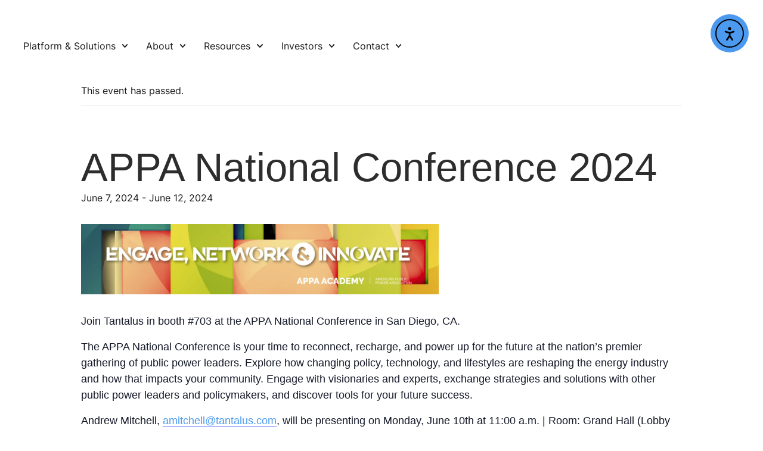

--- FILE ---
content_type: text/html; charset=UTF-8
request_url: https://tantalus.com/event/appa-national-conference-2024/
body_size: 33634
content:
<!doctype html><html lang="en-US"><head><meta charset="UTF-8"><meta name="viewport" content="width=device-width, initial-scale=1"><link rel="profile" href="https://gmpg.org/xfn/11"><link data-optimized="1" rel='stylesheet' id='tribe-events-views-v2-bootstrap-datepicker-styles-css' href='https://tantalus.com/wp-content/litespeed/css/c0be513b351fefad30f98f101c0578f7.css?ver=578f7' media='all' /><link data-optimized="1" rel='stylesheet' id='tec-variables-skeleton-css' href='https://tantalus.com/wp-content/litespeed/css/e7166db9650fb0759b6d28ef86850cdc.css?ver=50cdc' media='all' /><link data-optimized="1" rel='stylesheet' id='tribe-common-skeleton-style-css' href='https://tantalus.com/wp-content/litespeed/css/6df6b4dd6ab2e8d4445944d1ec3cefd8.css?ver=cefd8' media='all' /><link data-optimized="1" rel='stylesheet' id='tribe-tooltipster-css-css' href='https://tantalus.com/wp-content/litespeed/css/5f20a2161f80ca2111befb0e7b9c5f77.css?ver=c5f77' media='all' /><link data-optimized="1" rel='stylesheet' id='tribe-events-views-v2-skeleton-css' href='https://tantalus.com/wp-content/litespeed/css/5720e21d875031742121819aa04f2c2a.css?ver=f2c2a' media='all' /><link data-optimized="1" rel='stylesheet' id='tec-variables-full-css' href='https://tantalus.com/wp-content/litespeed/css/8375fc9694fd7a29b00941054de37920.css?ver=37920' media='all' /><link data-optimized="1" rel='stylesheet' id='tribe-common-full-style-css' href='https://tantalus.com/wp-content/litespeed/css/7d661c66e1ad410ac2d9a8e40d5594e8.css?ver=594e8' media='all' /><link data-optimized="1" rel='stylesheet' id='tribe-events-views-v2-full-css' href='https://tantalus.com/wp-content/litespeed/css/e44192e41d2db2052eab3d3e4aa4e78a.css?ver=4e78a' media='all' /><link data-optimized="1" rel='stylesheet' id='tribe-events-views-v2-print-css' href='https://tantalus.com/wp-content/litespeed/css/34679c3d66bd75f86bb6abbf66c4cd39.css?ver=4cd39' media='print' /><link data-optimized="1" rel='stylesheet' id='tribe-events-pro-views-v2-print-css' href='https://tantalus.com/wp-content/litespeed/css/30bbdfbe310381d2db674ad95dbb5b0d.css?ver=b5b0d' media='print' /><meta name='robots' content='index, follow, max-image-preview:large, max-snippet:-1, max-video-preview:-1' /><style>img:is([sizes="auto" i], [sizes^="auto," i]) { contain-intrinsic-size: 3000px 1500px }</style><title>APPA National Conference 2024 - Tantalus</title><link rel="canonical" href="https://tantalus.com/event/appa-national-conference-2024/" /><meta property="og:locale" content="en_US" /><meta property="og:type" content="article" /><meta property="og:title" content="APPA National Conference 2024 - Tantalus" /><meta property="og:description" content="Join Tantalus in booth #703 at the APPA National Conference in San Diego, CA. The APPA National Conference is your time to reconnect, recharge, and power up for the future [&hellip;]" /><meta property="og:url" content="https://tantalus.com/event/appa-national-conference-2024/" /><meta property="og:site_name" content="Tantalus" /><meta property="article:modified_time" content="2024-05-29T16:02:56+00:00" /><meta property="og:image" content="https://tantalus.com/wp-content/uploads/2024/05/APPA-National.webp" /><meta property="og:image:width" content="1900" /><meta property="og:image:height" content="372" /><meta property="og:image:type" content="image/webp" /><meta name="twitter:card" content="summary_large_image" /><meta name="twitter:site" content="@tantaluscorp" /><meta name="twitter:label1" content="Est. reading time" /><meta name="twitter:data1" content="1 minute" /> <script type="application/ld+json" class="yoast-schema-graph">{"@context":"https://schema.org","@graph":[{"@type":"WebPage","@id":"https://tantalus.com/event/appa-national-conference-2024/","url":"https://tantalus.com/event/appa-national-conference-2024/","name":"APPA National Conference 2024 - Tantalus","isPartOf":{"@id":"https://tantalus.com/#website"},"primaryImageOfPage":{"@id":"https://tantalus.com/event/appa-national-conference-2024/#primaryimage"},"image":{"@id":"https://tantalus.com/event/appa-national-conference-2024/#primaryimage"},"thumbnailUrl":"https://tantalus.com/wp-content/uploads/2024/05/APPA-National.webp","datePublished":"2024-05-07T20:26:55+00:00","dateModified":"2024-05-29T16:02:56+00:00","breadcrumb":{"@id":"https://tantalus.com/event/appa-national-conference-2024/#breadcrumb"},"inLanguage":"en-US","potentialAction":[{"@type":"ReadAction","target":["https://tantalus.com/event/appa-national-conference-2024/"]}]},{"@type":"ImageObject","inLanguage":"en-US","@id":"https://tantalus.com/event/appa-national-conference-2024/#primaryimage","url":"https://tantalus.com/wp-content/uploads/2024/05/APPA-National.webp","contentUrl":"https://tantalus.com/wp-content/uploads/2024/05/APPA-National.webp","width":1900,"height":372,"caption":"APPA National Conference 2024"},{"@type":"BreadcrumbList","@id":"https://tantalus.com/event/appa-national-conference-2024/#breadcrumb","itemListElement":[{"@type":"ListItem","position":1,"name":"Home","item":"https://tantalus.com/"},{"@type":"ListItem","position":2,"name":"Events","item":"https://tantalus.com/events/"},{"@type":"ListItem","position":3,"name":"APPA National Conference 2024"}]},{"@type":"WebSite","@id":"https://tantalus.com/#website","url":"https://tantalus.com/","name":"Tantalus","description":"","publisher":{"@id":"https://tantalus.com/#organization"},"potentialAction":[{"@type":"SearchAction","target":{"@type":"EntryPoint","urlTemplate":"https://tantalus.com/?s={search_term_string}"},"query-input":{"@type":"PropertyValueSpecification","valueRequired":true,"valueName":"search_term_string"}}],"inLanguage":"en-US"},{"@type":"Organization","@id":"https://tantalus.com/#organization","name":"Tantalus","url":"https://tantalus.com/","logo":{"@type":"ImageObject","inLanguage":"en-US","@id":"https://tantalus.com/#/schema/logo/image/","url":"https://tantalus.com/wp-content/uploads/2020/04/Tantalus-Logo-.png","contentUrl":"https://tantalus.com/wp-content/uploads/2020/04/Tantalus-Logo-.png","width":393,"height":125,"caption":"Tantalus"},"image":{"@id":"https://tantalus.com/#/schema/logo/image/"},"sameAs":["https://x.com/tantaluscorp","https://www.linkedin.com/company/tantalus/"]},{"@type":"Event","name":"APPA National Conference 2024","description":"Join Tantalus in booth #703 at the APPA National Conference in San Diego, CA. The APPA National Conference is your time to reconnect, recharge, and power up for the future [&hellip;]","image":{"@id":"https://tantalus.com/event/appa-national-conference-2024/#primaryimage"},"url":"https://tantalus.com/event/appa-national-conference-2024/","eventAttendanceMode":"https://schema.org/OfflineEventAttendanceMode","eventStatus":"https://schema.org/EventScheduled","startDate":"2024-06-07T00:00:00-05:00","endDate":"2024-06-12T23:59:59-05:00","@id":"https://tantalus.com/event/appa-national-conference-2024/#event","mainEntityOfPage":{"@id":"https://tantalus.com/event/appa-national-conference-2024/"}}]}</script> <link rel='dns-prefetch' href='//connect.facebook.net' /><link rel='dns-prefetch' href='//api.byscuit.com' /><link rel='dns-prefetch' href='//cdn.elementor.com' /><link rel="alternate" type="application/rss+xml" title="Tantalus &raquo; Feed" href="https://tantalus.com/feed/" /><link rel="alternate" type="application/rss+xml" title="Tantalus &raquo; Comments Feed" href="https://tantalus.com/comments/feed/" /><link rel="alternate" type="text/calendar" title="Tantalus &raquo; iCal Feed" href="https://tantalus.com/events/?ical=1" /><link data-optimized="1" rel='stylesheet' id='tribe-events-full-pro-calendar-style-css' href='https://tantalus.com/wp-content/litespeed/css/65191f835452a76c24c20e9eb1baec69.css?ver=aec69' media='all' /><link data-optimized="1" rel='stylesheet' id='tribe-events-virtual-skeleton-css' href='https://tantalus.com/wp-content/litespeed/css/810ae99a30f849cfb1be52ac82d887f8.css?ver=887f8' media='all' /><link data-optimized="1" rel='stylesheet' id='tribe-events-virtual-full-css' href='https://tantalus.com/wp-content/litespeed/css/d35020d8bb56b149ad73a19ff16b6da7.css?ver=b6da7' media='all' /><link data-optimized="1" rel='stylesheet' id='tribe-events-virtual-single-skeleton-css' href='https://tantalus.com/wp-content/litespeed/css/999acdc9015be541fdcb3c88dc5b7cd7.css?ver=b7cd7' media='all' /><link data-optimized="1" rel='stylesheet' id='tribe-events-virtual-single-full-css' href='https://tantalus.com/wp-content/litespeed/css/7520e9fbc3202575d70305b57977dd44.css?ver=7dd44' media='all' /><link data-optimized="1" rel='stylesheet' id='tec-events-pro-single-css' href='https://tantalus.com/wp-content/litespeed/css/88c158601e769ad559b07f350a8d8021.css?ver=d8021' media='all' /><link data-optimized="1" rel='stylesheet' id='tribe-events-calendar-pro-style-css' href='https://tantalus.com/wp-content/litespeed/css/65191f835452a76c24c20e9eb1baec69.css?ver=aec69' media='all' /><link data-optimized="1" rel='stylesheet' id='tribe-events-pro-mini-calendar-block-styles-css' href='https://tantalus.com/wp-content/litespeed/css/cbfc360c78dcd8903053a97879ceda11.css?ver=eda11' media='all' /><link data-optimized="1" rel='stylesheet' id='tribe-events-v2-single-skeleton-css' href='https://tantalus.com/wp-content/litespeed/css/bd2c6c042bc23b363ec9687e5c815a39.css?ver=15a39' media='all' /><link data-optimized="1" rel='stylesheet' id='tribe-events-v2-single-skeleton-full-css' href='https://tantalus.com/wp-content/litespeed/css/a286496ad27199e815db8cb54d824ef4.css?ver=24ef4' media='all' /><link data-optimized="1" rel='stylesheet' id='tribe-events-virtual-single-v2-skeleton-css' href='https://tantalus.com/wp-content/litespeed/css/9c25f9f5e9a77be90a28bd824b4baa2b.css?ver=baa2b' media='all' /><link data-optimized="1" rel='stylesheet' id='tribe-events-virtual-single-v2-full-css' href='https://tantalus.com/wp-content/litespeed/css/f2a20eda890df40bac08c091e7c5049f.css?ver=5049f' media='all' /><link data-optimized="1" rel='stylesheet' id='tec-events-pro-single-style-css' href='https://tantalus.com/wp-content/litespeed/css/f61f22e4635e1492788a9924cd9ba339.css?ver=ba339' media='all' /><link data-optimized="1" rel='stylesheet' id='wp-block-library-css' href='https://tantalus.com/wp-content/litespeed/css/836cf28683eee823a0b0cc7ea05f1cff.css?ver=f1cff' media='all' /><link data-optimized="1" rel='stylesheet' id='jet-engine-frontend-css' href='https://tantalus.com/wp-content/litespeed/css/44b69115881828b1d952503e9a8f1300.css?ver=f1300' media='all' /><style id='global-styles-inline-css'>:root{--wp--preset--aspect-ratio--square: 1;--wp--preset--aspect-ratio--4-3: 4/3;--wp--preset--aspect-ratio--3-4: 3/4;--wp--preset--aspect-ratio--3-2: 3/2;--wp--preset--aspect-ratio--2-3: 2/3;--wp--preset--aspect-ratio--16-9: 16/9;--wp--preset--aspect-ratio--9-16: 9/16;--wp--preset--color--black: #000000;--wp--preset--color--cyan-bluish-gray: #abb8c3;--wp--preset--color--white: #ffffff;--wp--preset--color--pale-pink: #f78da7;--wp--preset--color--vivid-red: #cf2e2e;--wp--preset--color--luminous-vivid-orange: #ff6900;--wp--preset--color--luminous-vivid-amber: #fcb900;--wp--preset--color--light-green-cyan: #7bdcb5;--wp--preset--color--vivid-green-cyan: #00d084;--wp--preset--color--pale-cyan-blue: #8ed1fc;--wp--preset--color--vivid-cyan-blue: #0693e3;--wp--preset--color--vivid-purple: #9b51e0;--wp--preset--gradient--vivid-cyan-blue-to-vivid-purple: linear-gradient(135deg,rgba(6,147,227,1) 0%,rgb(155,81,224) 100%);--wp--preset--gradient--light-green-cyan-to-vivid-green-cyan: linear-gradient(135deg,rgb(122,220,180) 0%,rgb(0,208,130) 100%);--wp--preset--gradient--luminous-vivid-amber-to-luminous-vivid-orange: linear-gradient(135deg,rgba(252,185,0,1) 0%,rgba(255,105,0,1) 100%);--wp--preset--gradient--luminous-vivid-orange-to-vivid-red: linear-gradient(135deg,rgba(255,105,0,1) 0%,rgb(207,46,46) 100%);--wp--preset--gradient--very-light-gray-to-cyan-bluish-gray: linear-gradient(135deg,rgb(238,238,238) 0%,rgb(169,184,195) 100%);--wp--preset--gradient--cool-to-warm-spectrum: linear-gradient(135deg,rgb(74,234,220) 0%,rgb(151,120,209) 20%,rgb(207,42,186) 40%,rgb(238,44,130) 60%,rgb(251,105,98) 80%,rgb(254,248,76) 100%);--wp--preset--gradient--blush-light-purple: linear-gradient(135deg,rgb(255,206,236) 0%,rgb(152,150,240) 100%);--wp--preset--gradient--blush-bordeaux: linear-gradient(135deg,rgb(254,205,165) 0%,rgb(254,45,45) 50%,rgb(107,0,62) 100%);--wp--preset--gradient--luminous-dusk: linear-gradient(135deg,rgb(255,203,112) 0%,rgb(199,81,192) 50%,rgb(65,88,208) 100%);--wp--preset--gradient--pale-ocean: linear-gradient(135deg,rgb(255,245,203) 0%,rgb(182,227,212) 50%,rgb(51,167,181) 100%);--wp--preset--gradient--electric-grass: linear-gradient(135deg,rgb(202,248,128) 0%,rgb(113,206,126) 100%);--wp--preset--gradient--midnight: linear-gradient(135deg,rgb(2,3,129) 0%,rgb(40,116,252) 100%);--wp--preset--font-size--small: 13px;--wp--preset--font-size--medium: 20px;--wp--preset--font-size--large: 36px;--wp--preset--font-size--x-large: 42px;--wp--preset--spacing--20: 0.44rem;--wp--preset--spacing--30: 0.67rem;--wp--preset--spacing--40: 1rem;--wp--preset--spacing--50: 1.5rem;--wp--preset--spacing--60: 2.25rem;--wp--preset--spacing--70: 3.38rem;--wp--preset--spacing--80: 5.06rem;--wp--preset--shadow--natural: 6px 6px 9px rgba(0, 0, 0, 0.2);--wp--preset--shadow--deep: 12px 12px 50px rgba(0, 0, 0, 0.4);--wp--preset--shadow--sharp: 6px 6px 0px rgba(0, 0, 0, 0.2);--wp--preset--shadow--outlined: 6px 6px 0px -3px rgba(255, 255, 255, 1), 6px 6px rgba(0, 0, 0, 1);--wp--preset--shadow--crisp: 6px 6px 0px rgba(0, 0, 0, 1);}:root { --wp--style--global--content-size: 800px;--wp--style--global--wide-size: 1200px; }:where(body) { margin: 0; }.wp-site-blocks > .alignleft { float: left; margin-right: 2em; }.wp-site-blocks > .alignright { float: right; margin-left: 2em; }.wp-site-blocks > .aligncenter { justify-content: center; margin-left: auto; margin-right: auto; }:where(.wp-site-blocks) > * { margin-block-start: 24px; margin-block-end: 0; }:where(.wp-site-blocks) > :first-child { margin-block-start: 0; }:where(.wp-site-blocks) > :last-child { margin-block-end: 0; }:root { --wp--style--block-gap: 24px; }:root :where(.is-layout-flow) > :first-child{margin-block-start: 0;}:root :where(.is-layout-flow) > :last-child{margin-block-end: 0;}:root :where(.is-layout-flow) > *{margin-block-start: 24px;margin-block-end: 0;}:root :where(.is-layout-constrained) > :first-child{margin-block-start: 0;}:root :where(.is-layout-constrained) > :last-child{margin-block-end: 0;}:root :where(.is-layout-constrained) > *{margin-block-start: 24px;margin-block-end: 0;}:root :where(.is-layout-flex){gap: 24px;}:root :where(.is-layout-grid){gap: 24px;}.is-layout-flow > .alignleft{float: left;margin-inline-start: 0;margin-inline-end: 2em;}.is-layout-flow > .alignright{float: right;margin-inline-start: 2em;margin-inline-end: 0;}.is-layout-flow > .aligncenter{margin-left: auto !important;margin-right: auto !important;}.is-layout-constrained > .alignleft{float: left;margin-inline-start: 0;margin-inline-end: 2em;}.is-layout-constrained > .alignright{float: right;margin-inline-start: 2em;margin-inline-end: 0;}.is-layout-constrained > .aligncenter{margin-left: auto !important;margin-right: auto !important;}.is-layout-constrained > :where(:not(.alignleft):not(.alignright):not(.alignfull)){max-width: var(--wp--style--global--content-size);margin-left: auto !important;margin-right: auto !important;}.is-layout-constrained > .alignwide{max-width: var(--wp--style--global--wide-size);}body .is-layout-flex{display: flex;}.is-layout-flex{flex-wrap: wrap;align-items: center;}.is-layout-flex > :is(*, div){margin: 0;}body .is-layout-grid{display: grid;}.is-layout-grid > :is(*, div){margin: 0;}body{padding-top: 0px;padding-right: 0px;padding-bottom: 0px;padding-left: 0px;}a:where(:not(.wp-element-button)){text-decoration: underline;}:root :where(.wp-element-button, .wp-block-button__link){background-color: #32373c;border-width: 0;color: #fff;font-family: inherit;font-size: inherit;line-height: inherit;padding: calc(0.667em + 2px) calc(1.333em + 2px);text-decoration: none;}.has-black-color{color: var(--wp--preset--color--black) !important;}.has-cyan-bluish-gray-color{color: var(--wp--preset--color--cyan-bluish-gray) !important;}.has-white-color{color: var(--wp--preset--color--white) !important;}.has-pale-pink-color{color: var(--wp--preset--color--pale-pink) !important;}.has-vivid-red-color{color: var(--wp--preset--color--vivid-red) !important;}.has-luminous-vivid-orange-color{color: var(--wp--preset--color--luminous-vivid-orange) !important;}.has-luminous-vivid-amber-color{color: var(--wp--preset--color--luminous-vivid-amber) !important;}.has-light-green-cyan-color{color: var(--wp--preset--color--light-green-cyan) !important;}.has-vivid-green-cyan-color{color: var(--wp--preset--color--vivid-green-cyan) !important;}.has-pale-cyan-blue-color{color: var(--wp--preset--color--pale-cyan-blue) !important;}.has-vivid-cyan-blue-color{color: var(--wp--preset--color--vivid-cyan-blue) !important;}.has-vivid-purple-color{color: var(--wp--preset--color--vivid-purple) !important;}.has-black-background-color{background-color: var(--wp--preset--color--black) !important;}.has-cyan-bluish-gray-background-color{background-color: var(--wp--preset--color--cyan-bluish-gray) !important;}.has-white-background-color{background-color: var(--wp--preset--color--white) !important;}.has-pale-pink-background-color{background-color: var(--wp--preset--color--pale-pink) !important;}.has-vivid-red-background-color{background-color: var(--wp--preset--color--vivid-red) !important;}.has-luminous-vivid-orange-background-color{background-color: var(--wp--preset--color--luminous-vivid-orange) !important;}.has-luminous-vivid-amber-background-color{background-color: var(--wp--preset--color--luminous-vivid-amber) !important;}.has-light-green-cyan-background-color{background-color: var(--wp--preset--color--light-green-cyan) !important;}.has-vivid-green-cyan-background-color{background-color: var(--wp--preset--color--vivid-green-cyan) !important;}.has-pale-cyan-blue-background-color{background-color: var(--wp--preset--color--pale-cyan-blue) !important;}.has-vivid-cyan-blue-background-color{background-color: var(--wp--preset--color--vivid-cyan-blue) !important;}.has-vivid-purple-background-color{background-color: var(--wp--preset--color--vivid-purple) !important;}.has-black-border-color{border-color: var(--wp--preset--color--black) !important;}.has-cyan-bluish-gray-border-color{border-color: var(--wp--preset--color--cyan-bluish-gray) !important;}.has-white-border-color{border-color: var(--wp--preset--color--white) !important;}.has-pale-pink-border-color{border-color: var(--wp--preset--color--pale-pink) !important;}.has-vivid-red-border-color{border-color: var(--wp--preset--color--vivid-red) !important;}.has-luminous-vivid-orange-border-color{border-color: var(--wp--preset--color--luminous-vivid-orange) !important;}.has-luminous-vivid-amber-border-color{border-color: var(--wp--preset--color--luminous-vivid-amber) !important;}.has-light-green-cyan-border-color{border-color: var(--wp--preset--color--light-green-cyan) !important;}.has-vivid-green-cyan-border-color{border-color: var(--wp--preset--color--vivid-green-cyan) !important;}.has-pale-cyan-blue-border-color{border-color: var(--wp--preset--color--pale-cyan-blue) !important;}.has-vivid-cyan-blue-border-color{border-color: var(--wp--preset--color--vivid-cyan-blue) !important;}.has-vivid-purple-border-color{border-color: var(--wp--preset--color--vivid-purple) !important;}.has-vivid-cyan-blue-to-vivid-purple-gradient-background{background: var(--wp--preset--gradient--vivid-cyan-blue-to-vivid-purple) !important;}.has-light-green-cyan-to-vivid-green-cyan-gradient-background{background: var(--wp--preset--gradient--light-green-cyan-to-vivid-green-cyan) !important;}.has-luminous-vivid-amber-to-luminous-vivid-orange-gradient-background{background: var(--wp--preset--gradient--luminous-vivid-amber-to-luminous-vivid-orange) !important;}.has-luminous-vivid-orange-to-vivid-red-gradient-background{background: var(--wp--preset--gradient--luminous-vivid-orange-to-vivid-red) !important;}.has-very-light-gray-to-cyan-bluish-gray-gradient-background{background: var(--wp--preset--gradient--very-light-gray-to-cyan-bluish-gray) !important;}.has-cool-to-warm-spectrum-gradient-background{background: var(--wp--preset--gradient--cool-to-warm-spectrum) !important;}.has-blush-light-purple-gradient-background{background: var(--wp--preset--gradient--blush-light-purple) !important;}.has-blush-bordeaux-gradient-background{background: var(--wp--preset--gradient--blush-bordeaux) !important;}.has-luminous-dusk-gradient-background{background: var(--wp--preset--gradient--luminous-dusk) !important;}.has-pale-ocean-gradient-background{background: var(--wp--preset--gradient--pale-ocean) !important;}.has-electric-grass-gradient-background{background: var(--wp--preset--gradient--electric-grass) !important;}.has-midnight-gradient-background{background: var(--wp--preset--gradient--midnight) !important;}.has-small-font-size{font-size: var(--wp--preset--font-size--small) !important;}.has-medium-font-size{font-size: var(--wp--preset--font-size--medium) !important;}.has-large-font-size{font-size: var(--wp--preset--font-size--large) !important;}.has-x-large-font-size{font-size: var(--wp--preset--font-size--x-large) !important;}
:root :where(.wp-block-pullquote){font-size: 1.5em;line-height: 1.6;}</style><link data-optimized="1" rel='stylesheet' id='byscuit-css' href='https://tantalus.com/wp-content/litespeed/css/ecdf05e58e0636dfd84f37818c1fdc3c.css?ver=fdc3c' media='all' /><link data-optimized="1" rel='stylesheet' id='tec-events-elementor-widgets-base-styles-css' href='https://tantalus.com/wp-content/litespeed/css/8d85a527d5fed8b8e9e22be2a2823406.css?ver=23406' media='all' /><link rel='stylesheet' id='elementor-event-template-12561-css' href='https://tantalus.com/wp-content/uploads/elementor/css/post-12561.css?ver=6.15.12.2' media='all' /><link data-optimized="1" rel='stylesheet' id='ea11y-widget-fonts-css' href='https://tantalus.com/wp-content/litespeed/css/6b4d6faaa5cf5ee505fa8b8fba32a99f.css?ver=2a99f' media='all' /><link data-optimized="1" rel='stylesheet' id='ea11y-skip-link-css' href='https://tantalus.com/wp-content/litespeed/css/635c663298f9b26b215e44b8d1adc8c5.css?ver=dc8c5' media='all' /><link data-optimized="1" rel='stylesheet' id='hello-elementor-css' href='https://tantalus.com/wp-content/litespeed/css/61c3d81744dd0e26881b2496901e2b2a.css?ver=e2b2a' media='all' /><link data-optimized="1" rel='stylesheet' id='hello-elementor-theme-style-css' href='https://tantalus.com/wp-content/litespeed/css/a99e99d0997bb633e91f7965f10aeb2a.css?ver=aeb2a' media='all' /><link data-optimized="1" rel='stylesheet' id='hello-elementor-header-footer-css' href='https://tantalus.com/wp-content/litespeed/css/3d6d8f377a438fb906228c4806e69b67.css?ver=69b67' media='all' /><link data-optimized="1" rel='stylesheet' id='elementor-frontend-css' href='https://tantalus.com/wp-content/litespeed/css/7e9fc2efd6093fc9b4e51f4964bd962b.css?ver=d962b' media='all' /><style id='elementor-frontend-inline-css'>.elementor-kit-8{--e-global-color-primary:#08305B;--e-global-color-secondary:#191919;--e-global-color-text:#858585;--e-global-color-accent:#4C9AEF;--e-global-color-7b76561:#FFFFFF;--e-global-color-5ffa0a4:#DFDFDF;--e-global-color-46252ed:#101A24;--e-global-typography-primary-font-family:"Aptos 400";--e-global-typography-primary-font-weight:400;--e-global-typography-secondary-font-family:"Aptos 400";--e-global-typography-secondary-font-weight:400;--e-global-typography-text-font-family:"Aptos 400";--e-global-typography-text-font-weight:400;--e-global-typography-accent-font-family:"Aptos 400";--e-global-typography-accent-font-weight:400;color:var( --e-global-color-secondary );font-family:var( --e-global-typography-text-font-family ), Sans-serif;font-weight:var( --e-global-typography-text-font-weight );}.elementor-kit-8 button,.elementor-kit-8 input[type="button"],.elementor-kit-8 input[type="submit"],.elementor-kit-8 .elementor-button{background-color:#02010100;font-family:var( --e-global-typography-text-font-family ), Sans-serif;font-weight:var( --e-global-typography-text-font-weight );color:var( --e-global-color-primary );border-style:solid;border-width:1px 1px 1px 1px;border-color:var( --e-global-color-primary );border-radius:500px 500px 500px 500px;}.elementor-kit-8 e-page-transition{background-color:#FFBC7D;}.elementor-kit-8 a{color:var( --e-global-color-accent );}.elementor-kit-8 a:hover{color:var( --e-global-color-accent );}.elementor-kit-8 h1{color:var( --e-global-color-7b76561 );font-family:"Aptos", Sans-serif;font-size:4.2rem;font-weight:400;}.elementor-kit-8 h2{color:var( --e-global-color-primary );font-size:3rem;line-height:1.3em;}.elementor-kit-8 h3{color:var( --e-global-color-secondary );font-family:"Aptos FA", Sans-serif;font-size:2.5rem;font-weight:400;}.elementor-kit-8 h4{font-weight:bold;}.elementor-section.elementor-section-boxed > .elementor-container{max-width:1280px;}.e-con{--container-max-width:1280px;}.elementor-widget:not(:last-child){margin-block-end:20px;}.elementor-element{--widgets-spacing:20px 20px;--widgets-spacing-row:20px;--widgets-spacing-column:20px;}{}h1.entry-title{display:var(--page-title-display);}.site-header .site-branding{flex-direction:column;align-items:stretch;}.site-header{padding-inline-end:0px;padding-inline-start:0px;}.site-footer .site-branding{flex-direction:column;align-items:stretch;}@media(max-width:1024px){.elementor-section.elementor-section-boxed > .elementor-container{max-width:1024px;}.e-con{--container-max-width:1024px;}}@media(max-width:767px){.elementor-kit-8 h2{font-size:2.5rem;}.elementor-section.elementor-section-boxed > .elementor-container{max-width:767px;}.e-con{--container-max-width:767px;}}/* Start Custom Fonts CSS */@font-face {
	font-family: 'Aptos 400';
	font-style: normal;
	font-weight: normal;
	font-display: auto;
	src: url('https://tantalus.com/wp-content/uploads/2023/12/Inter-Regular.woff2') format('woff2'),
		url('https://tantalus.com/wp-content/uploads/2023/12/Inter-Regular.woff') format('woff'),
		url('https://tantalus.com/wp-content/uploads/2023/12/Inter-Regular.ttf') format('truetype');
}
/* End Custom Fonts CSS */
/* Start Custom Fonts CSS */@font-face {
	font-family: 'Aptos FA';
	font-style: normal;
	font-weight: normal;
	font-display: auto;
	src: url('https://tantalus.com/wp-content/uploads/2023/12/Inter-Regular.woff2') format('woff2'),
		url('https://tantalus.com/wp-content/uploads/2023/12/Inter-Regular.woff') format('woff'),
		url('https://tantalus.com/wp-content/uploads/2023/12/Inter-Regular.ttf') format('truetype');
}
/* End Custom Fonts CSS */
.elementor-8541 .elementor-element.elementor-element-4118d94{--display:flex;--min-height:100px;--flex-direction:row;--container-widget-width:calc( ( 1 - var( --container-widget-flex-grow ) ) * 100% );--container-widget-height:100%;--container-widget-flex-grow:1;--container-widget-align-self:stretch;--flex-wrap-mobile:wrap;--justify-content:space-between;--align-items:flex-end;--gap:10px 10px;--row-gap:10px;--column-gap:10px;border-style:none;--border-style:none;--margin-top:0px;--margin-bottom:0px;--margin-left:0px;--margin-right:0px;--padding-top:0px;--padding-bottom:0px;--padding-left:24px;--padding-right:24px;--z-index:99;}.elementor-8541 .elementor-element.elementor-element-af21d36{--display:flex;--flex-direction:row;--container-widget-width:calc( ( 1 - var( --container-widget-flex-grow ) ) * 100% );--container-widget-height:100%;--container-widget-flex-grow:1;--container-widget-align-self:stretch;--flex-wrap-mobile:wrap;--justify-content:flex-end;--align-items:center;--gap:16px 16px;--row-gap:16px;--column-gap:16px;--padding-top:0px;--padding-bottom:0px;--padding-left:0px;--padding-right:0px;}.elementor-widget-nav-menu .elementor-nav-menu .elementor-item{font-family:var( --e-global-typography-primary-font-family ), Sans-serif;font-weight:var( --e-global-typography-primary-font-weight );}.elementor-widget-nav-menu .elementor-nav-menu--main .elementor-item{color:var( --e-global-color-text );fill:var( --e-global-color-text );}.elementor-widget-nav-menu .elementor-nav-menu--main .elementor-item:hover,
					.elementor-widget-nav-menu .elementor-nav-menu--main .elementor-item.elementor-item-active,
					.elementor-widget-nav-menu .elementor-nav-menu--main .elementor-item.highlighted,
					.elementor-widget-nav-menu .elementor-nav-menu--main .elementor-item:focus{color:var( --e-global-color-accent );fill:var( --e-global-color-accent );}.elementor-widget-nav-menu .elementor-nav-menu--main:not(.e--pointer-framed) .elementor-item:before,
					.elementor-widget-nav-menu .elementor-nav-menu--main:not(.e--pointer-framed) .elementor-item:after{background-color:var( --e-global-color-accent );}.elementor-widget-nav-menu .e--pointer-framed .elementor-item:before,
					.elementor-widget-nav-menu .e--pointer-framed .elementor-item:after{border-color:var( --e-global-color-accent );}.elementor-widget-nav-menu{--e-nav-menu-divider-color:var( --e-global-color-text );}.elementor-widget-nav-menu .elementor-nav-menu--dropdown .elementor-item, .elementor-widget-nav-menu .elementor-nav-menu--dropdown  .elementor-sub-item{font-family:var( --e-global-typography-accent-font-family ), Sans-serif;font-weight:var( --e-global-typography-accent-font-weight );}.elementor-8541 .elementor-element.elementor-element-9089bec{width:auto;max-width:auto;}.elementor-8541 .elementor-element.elementor-element-9089bec .elementor-menu-toggle{margin-left:auto;background-color:#FFFFFF00;border-width:0px;border-radius:0px;}.elementor-8541 .elementor-element.elementor-element-9089bec .elementor-nav-menu .elementor-item{font-family:"Aptos 400", Sans-serif;font-size:16px;font-weight:400;text-transform:capitalize;font-style:normal;text-decoration:none;}.elementor-8541 .elementor-element.elementor-element-9089bec .elementor-nav-menu--main .elementor-item{color:var( --e-global-color-secondary );fill:var( --e-global-color-secondary );padding-left:15px;padding-right:15px;}.elementor-8541 .elementor-element.elementor-element-9089bec .elementor-nav-menu--main .elementor-item:hover,
					.elementor-8541 .elementor-element.elementor-element-9089bec .elementor-nav-menu--main .elementor-item.elementor-item-active,
					.elementor-8541 .elementor-element.elementor-element-9089bec .elementor-nav-menu--main .elementor-item.highlighted,
					.elementor-8541 .elementor-element.elementor-element-9089bec .elementor-nav-menu--main .elementor-item:focus{color:var( --e-global-color-primary );fill:var( --e-global-color-primary );}.elementor-8541 .elementor-element.elementor-element-9089bec .elementor-nav-menu--main:not(.e--pointer-framed) .elementor-item:before,
					.elementor-8541 .elementor-element.elementor-element-9089bec .elementor-nav-menu--main:not(.e--pointer-framed) .elementor-item:after{background-color:var( --e-global-color-primary );}.elementor-8541 .elementor-element.elementor-element-9089bec .e--pointer-framed .elementor-item:before,
					.elementor-8541 .elementor-element.elementor-element-9089bec .e--pointer-framed .elementor-item:after{border-color:var( --e-global-color-primary );}.elementor-8541 .elementor-element.elementor-element-9089bec .elementor-nav-menu--main .elementor-item.elementor-item-active{color:var( --e-global-color-primary );}.elementor-8541 .elementor-element.elementor-element-9089bec .elementor-nav-menu--main:not(.e--pointer-framed) .elementor-item.elementor-item-active:before,
					.elementor-8541 .elementor-element.elementor-element-9089bec .elementor-nav-menu--main:not(.e--pointer-framed) .elementor-item.elementor-item-active:after{background-color:var( --e-global-color-primary );}.elementor-8541 .elementor-element.elementor-element-9089bec .e--pointer-framed .elementor-item.elementor-item-active:before,
					.elementor-8541 .elementor-element.elementor-element-9089bec .e--pointer-framed .elementor-item.elementor-item-active:after{border-color:var( --e-global-color-primary );}.elementor-8541 .elementor-element.elementor-element-9089bec .e--pointer-framed .elementor-item:before{border-width:1px;}.elementor-8541 .elementor-element.elementor-element-9089bec .e--pointer-framed.e--animation-draw .elementor-item:before{border-width:0 0 1px 1px;}.elementor-8541 .elementor-element.elementor-element-9089bec .e--pointer-framed.e--animation-draw .elementor-item:after{border-width:1px 1px 0 0;}.elementor-8541 .elementor-element.elementor-element-9089bec .e--pointer-framed.e--animation-corners .elementor-item:before{border-width:1px 0 0 1px;}.elementor-8541 .elementor-element.elementor-element-9089bec .e--pointer-framed.e--animation-corners .elementor-item:after{border-width:0 1px 1px 0;}.elementor-8541 .elementor-element.elementor-element-9089bec .e--pointer-underline .elementor-item:after,
					 .elementor-8541 .elementor-element.elementor-element-9089bec .e--pointer-overline .elementor-item:before,
					 .elementor-8541 .elementor-element.elementor-element-9089bec .e--pointer-double-line .elementor-item:before,
					 .elementor-8541 .elementor-element.elementor-element-9089bec .e--pointer-double-line .elementor-item:after{height:1px;}.elementor-8541 .elementor-element.elementor-element-9089bec .elementor-nav-menu--dropdown a, .elementor-8541 .elementor-element.elementor-element-9089bec .elementor-menu-toggle{color:var( --e-global-color-secondary );fill:var( --e-global-color-secondary );}.elementor-8541 .elementor-element.elementor-element-9089bec .elementor-nav-menu--dropdown{background-color:#FFFFFF;border-style:none;}.elementor-8541 .elementor-element.elementor-element-9089bec .elementor-nav-menu--dropdown a:hover,
					.elementor-8541 .elementor-element.elementor-element-9089bec .elementor-nav-menu--dropdown a:focus,
					.elementor-8541 .elementor-element.elementor-element-9089bec .elementor-nav-menu--dropdown a.elementor-item-active,
					.elementor-8541 .elementor-element.elementor-element-9089bec .elementor-nav-menu--dropdown a.highlighted,
					.elementor-8541 .elementor-element.elementor-element-9089bec .elementor-menu-toggle:hover,
					.elementor-8541 .elementor-element.elementor-element-9089bec .elementor-menu-toggle:focus{color:var( --e-global-color-primary );}.elementor-8541 .elementor-element.elementor-element-9089bec .elementor-nav-menu--dropdown a:hover,
					.elementor-8541 .elementor-element.elementor-element-9089bec .elementor-nav-menu--dropdown a:focus,
					.elementor-8541 .elementor-element.elementor-element-9089bec .elementor-nav-menu--dropdown a.elementor-item-active,
					.elementor-8541 .elementor-element.elementor-element-9089bec .elementor-nav-menu--dropdown a.highlighted{background-color:#FFFFFF;}.elementor-8541 .elementor-element.elementor-element-9089bec .elementor-nav-menu--dropdown a.elementor-item-active{color:var( --e-global-color-primary );}.elementor-8541 .elementor-element.elementor-element-9089bec .elementor-nav-menu--dropdown .elementor-item, .elementor-8541 .elementor-element.elementor-element-9089bec .elementor-nav-menu--dropdown  .elementor-sub-item{font-family:"Aptos 400", Sans-serif;font-size:15px;font-weight:400;text-transform:capitalize;font-style:normal;text-decoration:none;}.elementor-8541 .elementor-element.elementor-element-9089bec .elementor-nav-menu--main > .elementor-nav-menu > li > .elementor-nav-menu--dropdown, .elementor-8541 .elementor-element.elementor-element-9089bec .elementor-nav-menu__container.elementor-nav-menu--dropdown{margin-top:-2px !important;}.elementor-8541 .elementor-element.elementor-element-9089bec div.elementor-menu-toggle{color:var( --e-global-color-7b76561 );}.elementor-8541 .elementor-element.elementor-element-9089bec div.elementor-menu-toggle svg{fill:var( --e-global-color-7b76561 );}.elementor-8541 .elementor-element.elementor-element-9089bec div.elementor-menu-toggle:hover, .elementor-8541 .elementor-element.elementor-element-9089bec div.elementor-menu-toggle:focus{color:var( --e-global-color-7b76561 );}.elementor-8541 .elementor-element.elementor-element-9089bec div.elementor-menu-toggle:hover svg, .elementor-8541 .elementor-element.elementor-element-9089bec div.elementor-menu-toggle:focus svg{fill:var( --e-global-color-7b76561 );}.elementor-widget-icon.elementor-view-stacked .elementor-icon{background-color:var( --e-global-color-primary );}.elementor-widget-icon.elementor-view-framed .elementor-icon, .elementor-widget-icon.elementor-view-default .elementor-icon{color:var( --e-global-color-primary );border-color:var( --e-global-color-primary );}.elementor-widget-icon.elementor-view-framed .elementor-icon, .elementor-widget-icon.elementor-view-default .elementor-icon svg{fill:var( --e-global-color-primary );}.elementor-8541 .elementor-element.elementor-element-ea02889 .elementor-icon-wrapper{text-align:center;}.elementor-8541 .elementor-element.elementor-element-ea02889.elementor-view-stacked .elementor-icon{background-color:var( --e-global-color-secondary );}.elementor-8541 .elementor-element.elementor-element-ea02889.elementor-view-framed .elementor-icon, .elementor-8541 .elementor-element.elementor-element-ea02889.elementor-view-default .elementor-icon{color:var( --e-global-color-secondary );border-color:var( --e-global-color-secondary );}.elementor-8541 .elementor-element.elementor-element-ea02889.elementor-view-framed .elementor-icon, .elementor-8541 .elementor-element.elementor-element-ea02889.elementor-view-default .elementor-icon svg{fill:var( --e-global-color-secondary );}.elementor-theme-builder-content-area{height:400px;}.elementor-location-header:before, .elementor-location-footer:before{content:"";display:table;clear:both;}@media(max-width:1024px){.elementor-8541 .elementor-element.elementor-element-4118d94{--align-items:center;--container-widget-width:calc( ( 1 - var( --container-widget-flex-grow ) ) * 100% );--margin-top:0px;--margin-bottom:0px;--margin-left:0px;--margin-right:0px;--padding-top:0px;--padding-bottom:0px;--padding-left:24px;--padding-right:24px;}.elementor-8541 .elementor-element.elementor-element-af21d36{--gap:10px 10px;--row-gap:10px;--column-gap:10px;--padding-top:0px;--padding-bottom:0px;--padding-left:0px;--padding-right:0px;}.elementor-8541 .elementor-element.elementor-element-9089bec > .elementor-widget-container{padding:0px 0px 0px 0px;}.elementor-8541 .elementor-element.elementor-element-9089bec .elementor-nav-menu .elementor-item{font-size:14px;}.elementor-8541 .elementor-element.elementor-element-9089bec .e--pointer-framed .elementor-item:before{border-width:1px;}.elementor-8541 .elementor-element.elementor-element-9089bec .e--pointer-framed.e--animation-draw .elementor-item:before{border-width:0 0 1px 1px;}.elementor-8541 .elementor-element.elementor-element-9089bec .e--pointer-framed.e--animation-draw .elementor-item:after{border-width:1px 1px 0 0;}.elementor-8541 .elementor-element.elementor-element-9089bec .e--pointer-framed.e--animation-corners .elementor-item:before{border-width:1px 0 0 1px;}.elementor-8541 .elementor-element.elementor-element-9089bec .e--pointer-framed.e--animation-corners .elementor-item:after{border-width:0 1px 1px 0;}.elementor-8541 .elementor-element.elementor-element-9089bec .e--pointer-underline .elementor-item:after,
					 .elementor-8541 .elementor-element.elementor-element-9089bec .e--pointer-overline .elementor-item:before,
					 .elementor-8541 .elementor-element.elementor-element-9089bec .e--pointer-double-line .elementor-item:before,
					 .elementor-8541 .elementor-element.elementor-element-9089bec .e--pointer-double-line .elementor-item:after{height:1px;}.elementor-8541 .elementor-element.elementor-element-9089bec .elementor-nav-menu--main .elementor-item{padding-left:12px;padding-right:12px;}.elementor-8541 .elementor-element.elementor-element-9089bec .elementor-nav-menu--dropdown .elementor-item, .elementor-8541 .elementor-element.elementor-element-9089bec .elementor-nav-menu--dropdown  .elementor-sub-item{font-size:13px;}.elementor-8541 .elementor-element.elementor-element-9089bec .elementor-nav-menu--dropdown a{padding-left:15px;padding-right:15px;}.elementor-8541 .elementor-element.elementor-element-9089bec .elementor-nav-menu--main > .elementor-nav-menu > li > .elementor-nav-menu--dropdown, .elementor-8541 .elementor-element.elementor-element-9089bec .elementor-nav-menu__container.elementor-nav-menu--dropdown{margin-top:-2px !important;}.elementor-8541 .elementor-element.elementor-element-9089bec .elementor-menu-toggle{border-width:1px;border-radius:5px;}.elementor-8541 .elementor-element.elementor-element-ea02889 > .elementor-widget-container{margin:0px 8px -9px 0px;padding:0px 0px 0px 0px;}.elementor-8541 .elementor-element.elementor-element-ea02889 .elementor-icon{font-size:42px;}.elementor-8541 .elementor-element.elementor-element-ea02889 .elementor-icon svg{height:42px;}}@media(min-width:768px){.elementor-8541 .elementor-element.elementor-element-4118d94{--content-width:1280px;}.elementor-8541 .elementor-element.elementor-element-af21d36{--width:85%;}}@media(max-width:767px){.elementor-8541 .elementor-element.elementor-element-4118d94{--flex-direction:row;--container-widget-width:calc( ( 1 - var( --container-widget-flex-grow ) ) * 100% );--container-widget-height:100%;--container-widget-flex-grow:1;--container-widget-align-self:stretch;--flex-wrap-mobile:wrap;--align-items:center;--gap:0px 0px;--row-gap:0px;--column-gap:0px;--padding-top:0px;--padding-bottom:0px;--padding-left:24px;--padding-right:18px;}.elementor-8541 .elementor-element.elementor-element-af21d36{--width:0%;--padding-top:0px;--padding-bottom:0px;--padding-left:0px;--padding-right:0px;}.elementor-8541 .elementor-element.elementor-element-9089bec .elementor-nav-menu--dropdown .elementor-item, .elementor-8541 .elementor-element.elementor-element-9089bec .elementor-nav-menu--dropdown  .elementor-sub-item{font-size:15px;}.elementor-8541 .elementor-element.elementor-element-9089bec .elementor-nav-menu--dropdown a{padding-top:20px;padding-bottom:20px;}.elementor-8541 .elementor-element.elementor-element-9089bec .elementor-nav-menu--main > .elementor-nav-menu > li > .elementor-nav-menu--dropdown, .elementor-8541 .elementor-element.elementor-element-9089bec .elementor-nav-menu__container.elementor-nav-menu--dropdown{margin-top:18px !important;}.elementor-8541 .elementor-element.elementor-element-9089bec .elementor-menu-toggle{border-radius:5px;}.elementor-8541 .elementor-element.elementor-element-ea02889 > .elementor-widget-container{margin:0px 0px -7px 0px;padding:0px 0px 0px 0px;}.elementor-8541 .elementor-element.elementor-element-ea02889 .elementor-icon{font-size:40px;}.elementor-8541 .elementor-element.elementor-element-ea02889 .elementor-icon svg{height:40px;}}
.elementor-8300 .elementor-element.elementor-element-293ade0{--display:flex;--min-height:500px;--flex-direction:column;--container-widget-width:100%;--container-widget-height:initial;--container-widget-flex-grow:0;--container-widget-align-self:initial;--flex-wrap-mobile:wrap;--gap:0px 0px;--row-gap:0px;--column-gap:0px;--overflow:hidden;--margin-top:0px;--margin-bottom:0px;--margin-left:0px;--margin-right:0px;--padding-top:80px;--padding-bottom:20px;--padding-left:0px;--padding-right:0px;--z-index:0;}.elementor-8300 .elementor-element.elementor-element-293ade0:not(.elementor-motion-effects-element-type-background), .elementor-8300 .elementor-element.elementor-element-293ade0 > .elementor-motion-effects-container > .elementor-motion-effects-layer{background-color:var( --e-global-color-secondary );}.elementor-8300 .elementor-element.elementor-element-eb4009c{--display:flex;--flex-direction:row;--container-widget-width:initial;--container-widget-height:100%;--container-widget-flex-grow:1;--container-widget-align-self:stretch;--flex-wrap-mobile:wrap;--justify-content:space-between;--gap:0px 0px;--row-gap:0px;--column-gap:0px;--padding-top:0px;--padding-bottom:0px;--padding-left:0px;--padding-right:0px;}.elementor-widget-image .widget-image-caption{color:var( --e-global-color-text );font-family:var( --e-global-typography-text-font-family ), Sans-serif;font-weight:var( --e-global-typography-text-font-weight );}.elementor-8300 .elementor-element.elementor-element-45c20ad img{width:55px;}.elementor-8300 .elementor-element.elementor-element-d6e0975{width:initial;max-width:initial;text-align:right;}.elementor-8300 .elementor-element.elementor-element-d6e0975 > .elementor-widget-container{margin:0px -20px 0px 0px;padding:0px 0px 0px 0px;}.elementor-8300 .elementor-element.elementor-element-d6e0975.elementor-element{--align-self:flex-start;}.elementor-8300 .elementor-element.elementor-element-d6e0975 img{height:50px;object-fit:contain;object-position:center center;}.elementor-8300 .elementor-element.elementor-element-be123cd{--display:flex;--flex-direction:row;--container-widget-width:calc( ( 1 - var( --container-widget-flex-grow ) ) * 100% );--container-widget-height:100%;--container-widget-flex-grow:1;--container-widget-align-self:stretch;--flex-wrap-mobile:wrap;--justify-content:space-between;--align-items:flex-start;--gap:0px 0px;--row-gap:0px;--column-gap:0px;--margin-top:025px;--margin-bottom:50px;--margin-left:0px;--margin-right:0px;--padding-top:0px;--padding-bottom:0px;--padding-left:0px;--padding-right:0px;--z-index:2;}.elementor-widget-text-editor{font-family:var( --e-global-typography-text-font-family ), Sans-serif;font-weight:var( --e-global-typography-text-font-weight );color:var( --e-global-color-text );}.elementor-widget-text-editor.elementor-drop-cap-view-stacked .elementor-drop-cap{background-color:var( --e-global-color-primary );}.elementor-widget-text-editor.elementor-drop-cap-view-framed .elementor-drop-cap, .elementor-widget-text-editor.elementor-drop-cap-view-default .elementor-drop-cap{color:var( --e-global-color-primary );border-color:var( --e-global-color-primary );}.elementor-8300 .elementor-element.elementor-element-27f59a3{width:var( --container-widget-width, 1200px );max-width:1200px;--container-widget-width:1200px;--container-widget-flex-grow:0;font-family:"Aptos 400", Sans-serif;font-size:15px;font-weight:400;line-height:1.5;color:var( --e-global-color-text );}.elementor-8300 .elementor-element.elementor-element-27f59a3 > .elementor-widget-container{margin:0px 0px 0px 0px;}.elementor-widget-nav-menu .elementor-nav-menu .elementor-item{font-family:var( --e-global-typography-primary-font-family ), Sans-serif;font-weight:var( --e-global-typography-primary-font-weight );}.elementor-widget-nav-menu .elementor-nav-menu--main .elementor-item{color:var( --e-global-color-text );fill:var( --e-global-color-text );}.elementor-widget-nav-menu .elementor-nav-menu--main .elementor-item:hover,
					.elementor-widget-nav-menu .elementor-nav-menu--main .elementor-item.elementor-item-active,
					.elementor-widget-nav-menu .elementor-nav-menu--main .elementor-item.highlighted,
					.elementor-widget-nav-menu .elementor-nav-menu--main .elementor-item:focus{color:var( --e-global-color-accent );fill:var( --e-global-color-accent );}.elementor-widget-nav-menu .elementor-nav-menu--main:not(.e--pointer-framed) .elementor-item:before,
					.elementor-widget-nav-menu .elementor-nav-menu--main:not(.e--pointer-framed) .elementor-item:after{background-color:var( --e-global-color-accent );}.elementor-widget-nav-menu .e--pointer-framed .elementor-item:before,
					.elementor-widget-nav-menu .e--pointer-framed .elementor-item:after{border-color:var( --e-global-color-accent );}.elementor-widget-nav-menu{--e-nav-menu-divider-color:var( --e-global-color-text );}.elementor-widget-nav-menu .elementor-nav-menu--dropdown .elementor-item, .elementor-widget-nav-menu .elementor-nav-menu--dropdown  .elementor-sub-item{font-family:var( --e-global-typography-accent-font-family ), Sans-serif;font-weight:var( --e-global-typography-accent-font-weight );}.elementor-8300 .elementor-element.elementor-element-866cd83 .elementor-nav-menu .elementor-item{font-family:"Aptos 400", Sans-serif;font-size:16px;font-weight:400;}.elementor-8300 .elementor-element.elementor-element-866cd83 .elementor-nav-menu--main .elementor-item{color:#858585;fill:#858585;padding-left:0px;padding-right:0px;padding-top:0px;padding-bottom:0px;}.elementor-8300 .elementor-element.elementor-element-866cd83 .elementor-nav-menu--main .elementor-item:hover,
					.elementor-8300 .elementor-element.elementor-element-866cd83 .elementor-nav-menu--main .elementor-item.elementor-item-active,
					.elementor-8300 .elementor-element.elementor-element-866cd83 .elementor-nav-menu--main .elementor-item.highlighted,
					.elementor-8300 .elementor-element.elementor-element-866cd83 .elementor-nav-menu--main .elementor-item:focus{color:#F6F6F3;fill:#F6F6F3;}.elementor-8300 .elementor-element.elementor-element-866cd83 .elementor-nav-menu--main .elementor-item.elementor-item-active{color:#F6F6F3;}.elementor-8300 .elementor-element.elementor-element-866cd83{--e-nav-menu-horizontal-menu-item-margin:calc( 30px / 2 );}.elementor-8300 .elementor-element.elementor-element-866cd83 .elementor-nav-menu--main:not(.elementor-nav-menu--layout-horizontal) .elementor-nav-menu > li:not(:last-child){margin-bottom:30px;}.elementor-8300 .elementor-element.elementor-element-866cd83 .elementor-nav-menu--dropdown a, .elementor-8300 .elementor-element.elementor-element-866cd83 .elementor-menu-toggle{color:#FFFFFF;fill:#FFFFFF;}.elementor-8300 .elementor-element.elementor-element-866cd83 .elementor-nav-menu--dropdown{background-color:var( --e-global-color-text );}.elementor-8300 .elementor-element.elementor-element-9abf825{--display:flex;--flex-direction:row;--container-widget-width:calc( ( 1 - var( --container-widget-flex-grow ) ) * 100% );--container-widget-height:100%;--container-widget-flex-grow:1;--container-widget-align-self:stretch;--flex-wrap-mobile:wrap;--justify-content:space-between;--align-items:center;--gap:0px 0px;--row-gap:0px;--column-gap:0px;border-style:none;--border-style:none;--border-radius:0px 0px 0px 0px;--padding-top:40px;--padding-bottom:40px;--padding-left:0px;--padding-right:0px;--z-index:1;}.elementor-8300 .elementor-element.elementor-element-9abf825.e-con{--align-self:flex-end;}.elementor-8300 .elementor-element.elementor-element-e8d9ec1{--display:flex;--padding-top:0px;--padding-bottom:0px;--padding-left:0px;--padding-right:0px;}.elementor-widget-heading .elementor-heading-title{font-family:var( --e-global-typography-primary-font-family ), Sans-serif;font-weight:var( --e-global-typography-primary-font-weight );color:var( --e-global-color-primary );}.elementor-8300 .elementor-element.elementor-element-a47e60f > .elementor-widget-container{margin:0px 0px -10px 0px;padding:0px 0px 0px 0px;}.elementor-8300 .elementor-element.elementor-element-a47e60f .elementor-heading-title{font-family:"Aptos 400", Sans-serif;font-size:18px;font-weight:400;color:#858585;}.elementor-8300 .elementor-element.elementor-element-e54581a{width:var( --container-widget-width, 500px );max-width:500px;--container-widget-width:500px;--container-widget-flex-grow:0;font-family:"Aptos 400", Sans-serif;font-size:13px;font-weight:400;line-height:1.2em;color:var( --e-global-color-text );}.elementor-8300 .elementor-element.elementor-element-e54581a > .elementor-widget-container{margin:10px 0px 0px 0px;padding:0px 0px 0px 0px;}.elementor-8300 .elementor-element.elementor-element-ff05eb5{--display:flex;--padding-top:0px;--padding-bottom:0px;--padding-left:0px;--padding-right:0px;}.elementor-8300 .elementor-element.elementor-element-cb11662 .elementor-repeater-item-7bd36d5.elementor-social-icon{background-color:#FFFFFF;}.elementor-8300 .elementor-element.elementor-element-cb11662 .elementor-repeater-item-7bd36d5.elementor-social-icon i{color:var( --e-global-color-secondary );}.elementor-8300 .elementor-element.elementor-element-cb11662 .elementor-repeater-item-7bd36d5.elementor-social-icon svg{fill:var( --e-global-color-secondary );}.elementor-8300 .elementor-element.elementor-element-cb11662{--grid-template-columns:repeat(0, auto);--icon-size:22px;--grid-column-gap:22px;--grid-row-gap:0px;}.elementor-8300 .elementor-element.elementor-element-cb11662 .elementor-widget-container{text-align:right;}.elementor-8300 .elementor-element.elementor-element-cb11662 > .elementor-widget-container{margin:16px 0px 0px 0px;}.elementor-8300 .elementor-element.elementor-element-cb11662 .elementor-social-icon{background-color:#858585;--icon-padding:0em;}.elementor-8300 .elementor-element.elementor-element-cb11662 .elementor-social-icon i{color:#FFFFFF;}.elementor-8300 .elementor-element.elementor-element-cb11662 .elementor-social-icon svg{fill:#FFFFFF;}.elementor-8300 .elementor-element.elementor-element-cb11662 .elementor-social-icon:hover{background-color:#858585;}.elementor-8300 .elementor-element.elementor-element-cb11662 .elementor-social-icon:hover i{color:#FFFFFF;}.elementor-8300 .elementor-element.elementor-element-cb11662 .elementor-social-icon:hover svg{fill:#FFFFFF;}.elementor-theme-builder-content-area{height:400px;}.elementor-location-header:before, .elementor-location-footer:before{content:"";display:table;clear:both;}@media(min-width:768px){.elementor-8300 .elementor-element.elementor-element-293ade0{--content-width:1280px;}}@media(max-width:1024px){.elementor-8300 .elementor-element.elementor-element-293ade0{--min-height:550px;--padding-top:75px;--padding-bottom:0px;--padding-left:30px;--padding-right:30px;}.elementor-8300 .elementor-element.elementor-element-be123cd{--flex-direction:column;--container-widget-width:calc( ( 1 - var( --container-widget-flex-grow ) ) * 100% );--container-widget-height:initial;--container-widget-flex-grow:0;--container-widget-align-self:initial;--flex-wrap-mobile:wrap;--justify-content:space-between;--align-items:flex-start;}.elementor-8300 .elementor-element.elementor-element-27f59a3{--container-widget-width:100%;--container-widget-flex-grow:0;width:var( --container-widget-width, 100% );max-width:100%;}.elementor-8300 .elementor-element.elementor-element-866cd83 > .elementor-widget-container{margin:20px 0px 0px 0px;}.elementor-8300 .elementor-element.elementor-element-866cd83.elementor-element{--align-self:stretch;}.elementor-8300 .elementor-element.elementor-element-866cd83 .elementor-nav-menu .elementor-item{font-size:15px;}}@media(max-width:767px){.elementor-8300 .elementor-element.elementor-element-293ade0{--min-height:450px;--margin-top:0px;--margin-bottom:0px;--margin-left:0px;--margin-right:0px;--padding-top:40px;--padding-bottom:5px;--padding-left:25px;--padding-right:25px;--z-index:1;}.elementor-8300 .elementor-element.elementor-element-be123cd{--margin-top:30px;--margin-bottom:40px;--margin-left:0px;--margin-right:0px;}.elementor-8300 .elementor-element.elementor-element-27f59a3 > .elementor-widget-container{margin:0px 0px 30px 0px;}.elementor-8300 .elementor-element.elementor-element-866cd83 .elementor-nav-menu--main .elementor-item{padding-top:5px;padding-bottom:5px;}.elementor-8300 .elementor-element.elementor-element-866cd83{--e-nav-menu-horizontal-menu-item-margin:calc( 15px / 2 );}.elementor-8300 .elementor-element.elementor-element-866cd83 .elementor-nav-menu--main:not(.elementor-nav-menu--layout-horizontal) .elementor-nav-menu > li:not(:last-child){margin-bottom:15px;}.elementor-8300 .elementor-element.elementor-element-9abf825{--padding-top:0px;--padding-bottom:40px;--padding-left:0px;--padding-right:0px;}.elementor-8300 .elementor-element.elementor-element-a47e60f{text-align:center;}.elementor-8300 .elementor-element.elementor-element-e54581a{width:100%;max-width:100%;text-align:center;}.elementor-8300 .elementor-element.elementor-element-e54581a > .elementor-widget-container{padding:30px 0px 0px 0px;}.elementor-8300 .elementor-element.elementor-element-e54581a.elementor-element{--align-self:center;}.elementor-8300 .elementor-element.elementor-element-ff05eb5.e-con{--order:-99999 /* order start hack */;}.elementor-8300 .elementor-element.elementor-element-cb11662 .elementor-widget-container{text-align:center;}.elementor-8300 .elementor-element.elementor-element-cb11662 > .elementor-widget-container{margin:0px 0px 10px 0px;}.elementor-8300 .elementor-element.elementor-element-cb11662{--icon-size:30px;--grid-column-gap:22px;}}</style><link data-optimized="1" rel='stylesheet' id='widget-nav-menu-css' href='https://tantalus.com/wp-content/litespeed/css/49479f3827956231a76b7efe3eac2c55.css?ver=c2c55' media='all' /><link data-optimized="1" rel='stylesheet' id='widget-image-css' href='https://tantalus.com/wp-content/litespeed/css/25f8efbd7c5cac6d05f859318ba09361.css?ver=09361' media='all' /><link data-optimized="1" rel='stylesheet' id='widget-heading-css' href='https://tantalus.com/wp-content/litespeed/css/87e323e228911e73eb772464bd6c4262.css?ver=c4262' media='all' /><link data-optimized="1" rel='stylesheet' id='widget-social-icons-css' href='https://tantalus.com/wp-content/litespeed/css/6c1cd27e102532f4dbc7a30e1fea9a87.css?ver=a9a87' media='all' /><link data-optimized="1" rel='stylesheet' id='e-apple-webkit-css' href='https://tantalus.com/wp-content/litespeed/css/82a9abc527ac9c4db19c86a631356064.css?ver=56064' media='all' /><link data-optimized="1" rel='stylesheet' id='jet-blocks-css' href='https://tantalus.com/wp-content/litespeed/css/8351306db098d45de06d8c6490d7a4ec.css?ver=7a4ec' media='all' /><link data-optimized="1" rel='stylesheet' id='jet-tabs-frontend-css' href='https://tantalus.com/wp-content/litespeed/css/264e536082948f2fcbb4302677302e4e.css?ver=02e4e' media='all' /><link data-optimized="1" rel='stylesheet' id='swiper-css' href='https://tantalus.com/wp-content/litespeed/css/398b85f4d91160a06186a56d2a97ac85.css?ver=7ac85' media='all' /><link data-optimized="1" rel='stylesheet' id='jet-tricks-frontend-css' href='https://tantalus.com/wp-content/litespeed/css/276380ee1a58f4ed8550c8bab774c235.css?ver=4c235' media='all' /> <script src="https://tantalus.com/wp-includes/js/jquery/jquery.min.js" id="jquery-core-js"></script> <script data-optimized="1" src="https://tantalus.com/wp-content/litespeed/js/ac6f2e5deb8435064619a9f5724917e3.js?ver=917e3" id="jquery-migrate-js"></script> <script data-optimized="1" src="https://tantalus.com/wp-content/litespeed/js/96327f1decd367fe391af5d08a3667df.js?ver=667df" id="tribe-common-js"></script> <script data-optimized="1" src="https://tantalus.com/wp-content/litespeed/js/93d7fba8489486a5ce8b3710178c493c.js?ver=c493c" id="tribe-events-views-v2-breakpoints-js"></script> <script data-optimized="1" src="https://tantalus.com/wp-content/litespeed/js/40261d5d487f3ce18c220f65fc54e3aa.js?ver=4e3aa" id="byscuit-js"></script> <script src="https://api.byscuit.com/data/client/7BC8446D-5AE8-456F-9272-85C8142999C1/script/script.js" id="byscuit-token-js"></script> <script data-optimized="1" src="https://tantalus.com/wp-content/litespeed/js/8f61d16bc3fca7ae0ffa0893fc48695e.js?ver=8695e" id="customStockdioJs-js"></script> <script data-optimized="1" src="https://tantalus.com/wp-content/litespeed/js/9b50c4b3222f129d581140ca7aa13bcd.js?ver=13bcd" id="customChartHistoricalStockdioJs-js"></script> <link rel="https://api.w.org/" href="https://tantalus.com/wp-json/" /><link rel="alternate" title="JSON" type="application/json" href="https://tantalus.com/wp-json/wp/v2/tribe_events/12312" /><link rel="EditURI" type="application/rsd+xml" title="RSD" href="https://tantalus.com/xmlrpc.php?rsd" /><link rel='shortlink' href='https://tantalus.com/?p=12312' /><link rel="alternate" title="oEmbed (JSON)" type="application/json+oembed" href="https://tantalus.com/wp-json/oembed/1.0/embed?url=https%3A%2F%2Ftantalus.com%2Fevent%2Fappa-national-conference-2024%2F" /><link rel="alternate" title="oEmbed (XML)" type="text/xml+oembed" href="https://tantalus.com/wp-json/oembed/1.0/embed?url=https%3A%2F%2Ftantalus.com%2Fevent%2Fappa-national-conference-2024%2F&#038;format=xml" /> <script type="text/javascript">(function(url){
	if(/(?:Chrome\/26\.0\.1410\.63 Safari\/537\.31|WordfenceTestMonBot)/.test(navigator.userAgent)){ return; }
	var addEvent = function(evt, handler) {
		if (window.addEventListener) {
			document.addEventListener(evt, handler, false);
		} else if (window.attachEvent) {
			document.attachEvent('on' + evt, handler);
		}
	};
	var removeEvent = function(evt, handler) {
		if (window.removeEventListener) {
			document.removeEventListener(evt, handler, false);
		} else if (window.detachEvent) {
			document.detachEvent('on' + evt, handler);
		}
	};
	var evts = 'contextmenu dblclick drag dragend dragenter dragleave dragover dragstart drop keydown keypress keyup mousedown mousemove mouseout mouseover mouseup mousewheel scroll'.split(' ');
	var logHuman = function() {
		if (window.wfLogHumanRan) { return; }
		window.wfLogHumanRan = true;
		var wfscr = document.createElement('script');
		wfscr.type = 'text/javascript';
		wfscr.async = true;
		wfscr.src = url + '&r=' + Math.random();
		(document.getElementsByTagName('head')[0]||document.getElementsByTagName('body')[0]).appendChild(wfscr);
		for (var i = 0; i < evts.length; i++) {
			removeEvent(evts[i], logHuman);
		}
	};
	for (var i = 0; i < evts.length; i++) {
		addEvent(evts[i], logHuman);
	}
})('//tantalus.com/?wordfence_lh=1&hid=A312EAF87B2CAA42C32FC16A9EF93ACF');</script><meta name="tec-api-version" content="v1"><meta name="tec-api-origin" content="https://tantalus.com"><link rel="alternate" href="https://tantalus.com/wp-json/tribe/events/v1/events/12312" /><meta name="generator" content="Elementor 3.33.2; features: e_font_icon_svg, additional_custom_breakpoints; settings: css_print_method-internal, google_font-enabled, font_display-swap"><style>.e-con.e-parent:nth-of-type(n+4):not(.e-lazyloaded):not(.e-no-lazyload),
				.e-con.e-parent:nth-of-type(n+4):not(.e-lazyloaded):not(.e-no-lazyload) * {
					background-image: none !important;
				}
				@media screen and (max-height: 1024px) {
					.e-con.e-parent:nth-of-type(n+3):not(.e-lazyloaded):not(.e-no-lazyload),
					.e-con.e-parent:nth-of-type(n+3):not(.e-lazyloaded):not(.e-no-lazyload) * {
						background-image: none !important;
					}
				}
				@media screen and (max-height: 640px) {
					.e-con.e-parent:nth-of-type(n+2):not(.e-lazyloaded):not(.e-no-lazyload),
					.e-con.e-parent:nth-of-type(n+2):not(.e-lazyloaded):not(.e-no-lazyload) * {
						background-image: none !important;
					}
				}</style><link rel="icon" href="https://tantalus.com/wp-content/uploads/2023/12/favicon-tantalus-150x150.webp" sizes="32x32" /><link rel="icon" href="https://tantalus.com/wp-content/uploads/2023/12/favicon-tantalus-300x300.webp" sizes="192x192" /><link rel="apple-touch-icon" href="https://tantalus.com/wp-content/uploads/2023/12/favicon-tantalus-300x300.webp" /><meta name="msapplication-TileImage" content="https://tantalus.com/wp-content/uploads/2023/12/favicon-tantalus-300x300.webp" /><style id="wp-custom-css">/* Improved Animations Stylesheet from https://element.how/elementor-improve-entrance-animations/ , works for the 'fade' animations */

@keyframes fadeDown {
    from {
        opacity: 0;
        transform: translate3d(0,-30px,0)
    }

    to {
        opacity: 1;
        transform: none
    }
}

.elementor-element.fadeInDown {
    animation-name: fadeDown
}

@keyframes fadeLeft {
    from {
        opacity: 0;
        transform: translate3d(-30px,0,0)
    }

    to {
        opacity: 1;
        transform: none
    }
}

.elementor-element.fadeInLeft {
    animation-name: fadeLeft
}

@keyframes fadeRight {
    from {
        opacity: 0;
        transform: translate3d(30px,0,0)
    }

    to {
        opacity: 1;
        transform: none
    }
}

.elementor-element.fadeInRight {
    animation-name: fadeRight
}

@keyframes fadeUp {
    from {
        opacity: 0;
        transform: translate3d(0,50px,0)
    }

    to {
        opacity: 1;
        transform: none
    }
}

.elementor-element.fadeInUp {
    animation-name: fadeUp
}

/* Svg */
.elementor-button-link .elementor-button-icon svg{
	font-size:13px;
	
}



/* Division */
.tribe-events-view--list .tribe-events-c-subscribe-dropdown__container{
	display:none;
	
}


.tribe-common .tribe-common-c-btn-border, .tribe-common a.tribe-common-c-btn-border {
  color: #000000;
	border-color: #000000;
}


.tribe-related-events-thumbnail .url 
  img{
  max-width:50% !important;
}
/* List Item */
.hentry .tribe-related-events li{
  padding-left:20px !important;
  padding-right:20px !important;
  padding-top:20px !important;
  padding-bottom:20px !important;
  border-top-left-radius:20px !important
    ;
  border-top-right-radius:20px 
    !important;
  border-bottom-left-radius:20px 
    !important;
  border-bottom-right-radius:20px 
    !important;
  transform:translatex(0px) translatey
    (0px);
  background-color:#ffffff !important;
  border-color:#6b6b6b !important;
}
/* Link */
.tribe-related-events .tribe-related
  -events-thumbnail a{
  padding-top:105px !important;
}
/* Hentry */
#tribe-events-content .hentry{
  padding-bottom:22px;
}


/* Heading */
#tribe-events-content h1{
  color:#2d2d2d;
  margin-bottom:-31px;
  padding-top:38px;
}
/* Thumbnail Image */
.hentry .tribe-events-event-image img{
  width:600px;
}
/* Tribe events back */
#tribe-events-content .tribe-events
  -back{
  display:none;
}
/* Thumbnail Image */
.tribe-related-events-thumbnail .url 
  img{
  max-width:50% !important;
}

/* Heading */
#tribe-events-content .tribe-events-schedule h2{
	font-size:35px;
}

/* Tribe events back */
#tribe-events-content .tribe-events-back{
	display:none;
}


/* Tribe common */
#tribe-events-events-bar-search .tribe-events-c-search .tribe-common-c-btn{
	display:none;
	
}</style></head><body class="wp-singular tribe_events-template-default single single-tribe_events postid-12312 wp-custom-logo wp-embed-responsive wp-theme-hello-elementor tribe-events-page-template tribe-no-js tribe-filter-live ally-default hello-elementor-default events-single tribe-events-style-full tribe-events-style-theme elementor-default elementor-kit-8"> <script>const onSkipLinkClick = () => {
				const htmlElement = document.querySelector('html');

				htmlElement.style['scroll-behavior'] = 'smooth';

				setTimeout( () => htmlElement.style['scroll-behavior'] = null, 1000 );
			}
			document.addEventListener("DOMContentLoaded", () => {
				if (!document.querySelector('#content')) {
					document.querySelector('.ea11y-skip-to-content-link').remove();
				}
			});</script> <nav aria-label="Skip to content navigation">
<a class="ea11y-skip-to-content-link"
href="#content"
tabindex="1"
onclick="onSkipLinkClick()"
>
Skip to content
<svg width="24" height="24" viewBox="0 0 24 24" fill="none" role="presentation">
<path d="M18 6V12C18 12.7956 17.6839 13.5587 17.1213 14.1213C16.5587 14.6839 15.7956 15 15 15H5M5 15L9 11M5 15L9 19"
stroke="black"
stroke-width="1.5"
stroke-linecap="round"
stroke-linejoin="round"
/>
</svg>
</a><div class="ea11y-skip-to-content-backdrop"></div></nav><div data-elementor-type="header" data-elementor-id="8541" class="elementor elementor-8541 elementor-location-header" data-elementor-post-type="elementor_library"><div class="elementor-element elementor-element-4118d94 e-flex e-con-boxed e-con e-parent" data-id="4118d94" data-element_type="container" data-settings="{&quot;background_background&quot;:&quot;classic&quot;,&quot;jet_parallax_layout_list&quot;:[]}"><div class="e-con-inner"><div class="elementor-element elementor-element-af21d36 e-con-full e-flex e-con e-child" data-id="af21d36" data-element_type="container" data-settings="{&quot;background_background&quot;:&quot;classic&quot;,&quot;jet_parallax_layout_list&quot;:[]}"><div class="elementor-element elementor-element-9089bec elementor-nav-menu--stretch elementor-nav-menu__text-align-center elementor-nav-menu__align-center elementor-widget__width-auto elementor-hidden-tablet elementor-hidden-mobile elementor-nav-menu--dropdown-tablet elementor-nav-menu--toggle elementor-nav-menu--burger elementor-widget elementor-widget-nav-menu" data-id="9089bec" data-element_type="widget" data-settings="{&quot;full_width&quot;:&quot;stretch&quot;,&quot;submenu_icon&quot;:{&quot;value&quot;:&quot;&lt;svg class=\&quot;fa-svg-chevron-down e-font-icon-svg e-fas-chevron-down\&quot; viewBox=\&quot;0 0 448 512\&quot; xmlns=\&quot;http:\/\/www.w3.org\/2000\/svg\&quot;&gt;&lt;path d=\&quot;M207.029 381.476L12.686 187.132c-9.373-9.373-9.373-24.569 0-33.941l22.667-22.667c9.357-9.357 24.522-9.375 33.901-.04L224 284.505l154.745-154.021c9.379-9.335 24.544-9.317 33.901.04l22.667 22.667c9.373 9.373 9.373 24.569 0 33.941L240.971 381.476c-9.373 9.372-24.569 9.372-33.942 0z\&quot;&gt;&lt;\/path&gt;&lt;\/svg&gt;&quot;,&quot;library&quot;:&quot;fa-solid&quot;},&quot;layout&quot;:&quot;horizontal&quot;,&quot;toggle&quot;:&quot;burger&quot;}" data-widget_type="nav-menu.default"><div class="elementor-widget-container"><nav aria-label="Menu" class="elementor-nav-menu--main elementor-nav-menu__container elementor-nav-menu--layout-horizontal e--pointer-underline e--animation-slide"><ul id="menu-1-9089bec" class="elementor-nav-menu"><li class="no-click menu-item menu-item-type-custom menu-item-object-custom menu-item-has-children menu-item-10544"><a href="#" data-ps2id-api="true" class="elementor-item elementor-item-anchor">Platform &#038; Solutions</a><ul class="sub-menu elementor-nav-menu--dropdown"><li class="menu-item menu-item-type-post_type menu-item-object-page menu-item-8341"><a href="https://tantalus.com/grid-modernization-platform/" data-ps2id-api="true" class="elementor-sub-item">Grid Modernization Platform</a></li><li class="menu-item menu-item-type-post_type menu-item-object-page menu-item-158"><a href="https://tantalus.com/truconnect-ami-solution/" data-ps2id-api="true" class="elementor-sub-item">TRUConnect AMI</a></li><li class="menu-item menu-item-type-post_type menu-item-object-page menu-item-157"><a href="https://tantalus.com/truflex-load-der-management-system/" data-ps2id-api="true" class="elementor-sub-item">TRUFlex Load+DER Management</a></li><li class="menu-item menu-item-type-post_type menu-item-object-page menu-item-156"><a href="https://tantalus.com/trugrid-automation-suite/" data-ps2id-api="true" class="elementor-sub-item">TRUGrid Automation</a></li><li class="menu-item menu-item-type-post_type menu-item-object-page menu-item-155"><a href="https://tantalus.com/trusync-grid-data-management-system/" data-ps2id-api="true" class="elementor-sub-item">TRUSync Grid Data Management</a></li><li class="menu-item menu-item-type-post_type menu-item-object-page menu-item-9556"><a href="https://tantalus.com/trusense-gateway/" data-ps2id-api="true" class="elementor-sub-item">TRUSense Gateway</a></li></ul></li><li class="menu-item menu-item-type-custom menu-item-object-custom menu-item-has-children menu-item-11287"><a data-ps2id-api="true" class="elementor-item">About</a><ul class="sub-menu elementor-nav-menu--dropdown"><li class="menu-item menu-item-type-post_type menu-item-object-page menu-item-163"><a href="https://tantalus.com/about/leadership-team/" data-ps2id-api="true" class="elementor-sub-item">Leadership Team</a></li><li class="menu-item menu-item-type-custom menu-item-object-custom menu-item-9037"><a target="_blank" href="https://tantalus.com/wp-content/uploads/2025/09/Tantalus_ESG_2021-Report_14June22.pdf" data-ps2id-api="true" class="elementor-sub-item">ESG Report</a></li><li class="menu-item menu-item-type-post_type menu-item-object-page menu-item-161"><a href="https://tantalus.com/about/partners-alliances/" data-ps2id-api="true" class="elementor-sub-item">Partners &#038; Alliances</a></li><li class="menu-item menu-item-type-post_type menu-item-object-page current_page_parent menu-item-160"><a href="https://tantalus.com/about/newsroom/" data-ps2id-api="true" class="elementor-sub-item">Newsroom</a></li><li class="menu-item menu-item-type-post_type menu-item-object-page menu-item-164"><a href="https://tantalus.com/case-studies/" data-ps2id-api="true" class="elementor-sub-item">Case Studies</a></li><li class="menu-item menu-item-type-post_type menu-item-object-page menu-item-privacy-policy menu-item-12253"><a rel="privacy-policy" href="https://tantalus.com/privacy-policy/" data-ps2id-api="true" class="elementor-sub-item">Privacy Policy</a></li></ul></li><li class="menu-item menu-item-type-custom menu-item-object-custom menu-item-has-children menu-item-9578"><a data-ps2id-api="true" class="elementor-item">Resources</a><ul class="sub-menu elementor-nav-menu--dropdown"><li class="menu-item menu-item-type-post_type menu-item-object-page menu-item-11352"><a href="https://tantalus.com/community-strong/" data-ps2id-api="true" class="elementor-sub-item">Community Strong</a></li><li class="menu-item menu-item-type-post_type menu-item-object-page menu-item-9664"><a href="https://tantalus.com/stimulus-funding/" data-ps2id-api="true" class="elementor-sub-item">Stimulus Funding</a></li><li class="menu-item menu-item-type-custom menu-item-object-custom current-menu-item current_page_item menu-item-9665"><a href="https://tantalus.com/events/" data-ps2id-api="true" class="elementor-sub-item">Events</a></li><li class="menu-item menu-item-type-post_type menu-item-object-page menu-item-9678"><a href="https://tantalus.com/interfaces-integration/" data-ps2id-api="true" class="elementor-sub-item">Interfaces &#038; Integration</a></li><li class="menu-item menu-item-type-post_type menu-item-object-page menu-item-9717"><a href="https://tantalus.com/publications-and-white-papers/" data-ps2id-api="true" class="elementor-sub-item">Publications and White Papers</a></li><li class="menu-item menu-item-type-post_type menu-item-object-page menu-item-9716"><a href="https://tantalus.com/technical-support/" data-ps2id-api="true" class="elementor-sub-item">Technical Support</a></li><li class="menu-item menu-item-type-post_type menu-item-object-page menu-item-10108"><a href="https://tantalus.com/tantalus-users-conference/" data-ps2id-api="true" class="elementor-sub-item">Tantalus Users Conference</a></li><li class="menu-item menu-item-type-post_type menu-item-object-page menu-item-9786"><a href="https://tantalus.com/training/" data-ps2id-api="true" class="elementor-sub-item">Training</a></li></ul></li><li class="menu-item menu-item-type-custom menu-item-object-custom menu-item-has-children menu-item-11527"><a data-ps2id-api="true" class="elementor-item">Investors</a><ul class="sub-menu elementor-nav-menu--dropdown"><li class="menu-item menu-item-type-post_type menu-item-object-page menu-item-165"><a href="https://tantalus.com/investors/" data-ps2id-api="true" class="elementor-sub-item">Investor Relations</a></li><li class="menu-item menu-item-type-post_type menu-item-object-page menu-item-9486"><a href="https://tantalus.com/investors/stock-information/" data-ps2id-api="true" class="elementor-sub-item">Stock Information</a></li><li class="menu-item menu-item-type-post_type menu-item-object-page menu-item-9487"><a href="https://tantalus.com/investors/analyst-coverage/" data-ps2id-api="true" class="elementor-sub-item">Analyst Coverage</a></li><li class="menu-item menu-item-type-custom menu-item-object-custom menu-item-12025"><a href="https://tantalus.com/investors/#agm" data-ps2id-api="true" class="elementor-sub-item elementor-item-anchor">Annual General Meeting</a></li><li class="menu-item menu-item-type-custom menu-item-object-custom menu-item-12095"><a href="https://tantalus.com/investors/#I-Presentation" data-ps2id-api="true" class="elementor-sub-item elementor-item-anchor">Investor Presentations</a></li><li class="menu-item menu-item-type-custom menu-item-object-custom menu-item-14859"><a href="https://tantalus.com/investors/#events" data-ps2id-api="true" class="elementor-sub-item elementor-item-anchor">Investor Events</a></li><li class="menu-item menu-item-type-custom menu-item-object-custom menu-item-12099"><a href="https://tantalus.com/investors/#F-Reports" data-ps2id-api="true" class="elementor-sub-item elementor-item-anchor">Financial Reports</a></li><li class="menu-item menu-item-type-custom menu-item-object-custom menu-item-12103"><a href="https://tantalus.com/investors/#newsroom" data-ps2id-api="true" class="elementor-sub-item elementor-item-anchor">Newsroom</a></li><li class="menu-item menu-item-type-custom menu-item-object-custom menu-item-12537"><a href="https://tantalus.com/investors/#governance" data-ps2id-api="true" class="elementor-sub-item elementor-item-anchor">Governance Documents</a></li></ul></li><li class="menu-item menu-item-type-custom menu-item-object-custom menu-item-has-children menu-item-10545"><a data-ps2id-api="true" class="elementor-item">Contact</a><ul class="sub-menu elementor-nav-menu--dropdown"><li class="menu-item menu-item-type-post_type menu-item-object-page menu-item-168"><a href="https://tantalus.com/offices/" data-ps2id-api="true" class="elementor-sub-item">Offices</a></li><li class="menu-item menu-item-type-post_type menu-item-object-page menu-item-169"><a href="https://tantalus.com/careers/" data-ps2id-api="true" class="elementor-sub-item">Careers</a></li><li class="menu-item menu-item-type-custom menu-item-object-custom menu-item-8922"><a target="_blank" href="https://support.tantalus.com/s/login/?startURL=%2Fs%2F&#038;ec=302" data-ps2id-api="true" class="elementor-sub-item">Tantalus Community</a></li></ul></li></ul></nav><div class="elementor-menu-toggle" role="button" tabindex="0" aria-label="Menu Toggle" aria-expanded="false">
<svg aria-hidden="true" role="presentation" class="elementor-menu-toggle__icon--open e-font-icon-svg e-eicon-menu-bar" viewBox="0 0 1000 1000" xmlns="http://www.w3.org/2000/svg"><path d="M104 333H896C929 333 958 304 958 271S929 208 896 208H104C71 208 42 237 42 271S71 333 104 333ZM104 583H896C929 583 958 554 958 521S929 458 896 458H104C71 458 42 487 42 521S71 583 104 583ZM104 833H896C929 833 958 804 958 771S929 708 896 708H104C71 708 42 737 42 771S71 833 104 833Z"></path></svg><svg aria-hidden="true" role="presentation" class="elementor-menu-toggle__icon--close e-font-icon-svg e-eicon-close" viewBox="0 0 1000 1000" xmlns="http://www.w3.org/2000/svg"><path d="M742 167L500 408 258 167C246 154 233 150 217 150 196 150 179 158 167 167 154 179 150 196 150 212 150 229 154 242 171 254L408 500 167 742C138 771 138 800 167 829 196 858 225 858 254 829L496 587 738 829C750 842 767 846 783 846 800 846 817 842 829 829 842 817 846 804 846 783 846 767 842 750 829 737L588 500 833 258C863 229 863 200 833 171 804 137 775 137 742 167Z"></path></svg></div><nav class="elementor-nav-menu--dropdown elementor-nav-menu__container" aria-hidden="true"><ul id="menu-2-9089bec" class="elementor-nav-menu"><li class="no-click menu-item menu-item-type-custom menu-item-object-custom menu-item-has-children menu-item-10544"><a href="#" data-ps2id-api="true" class="elementor-item elementor-item-anchor" tabindex="-1">Platform &#038; Solutions</a><ul class="sub-menu elementor-nav-menu--dropdown"><li class="menu-item menu-item-type-post_type menu-item-object-page menu-item-8341"><a href="https://tantalus.com/grid-modernization-platform/" data-ps2id-api="true" class="elementor-sub-item" tabindex="-1">Grid Modernization Platform</a></li><li class="menu-item menu-item-type-post_type menu-item-object-page menu-item-158"><a href="https://tantalus.com/truconnect-ami-solution/" data-ps2id-api="true" class="elementor-sub-item" tabindex="-1">TRUConnect AMI</a></li><li class="menu-item menu-item-type-post_type menu-item-object-page menu-item-157"><a href="https://tantalus.com/truflex-load-der-management-system/" data-ps2id-api="true" class="elementor-sub-item" tabindex="-1">TRUFlex Load+DER Management</a></li><li class="menu-item menu-item-type-post_type menu-item-object-page menu-item-156"><a href="https://tantalus.com/trugrid-automation-suite/" data-ps2id-api="true" class="elementor-sub-item" tabindex="-1">TRUGrid Automation</a></li><li class="menu-item menu-item-type-post_type menu-item-object-page menu-item-155"><a href="https://tantalus.com/trusync-grid-data-management-system/" data-ps2id-api="true" class="elementor-sub-item" tabindex="-1">TRUSync Grid Data Management</a></li><li class="menu-item menu-item-type-post_type menu-item-object-page menu-item-9556"><a href="https://tantalus.com/trusense-gateway/" data-ps2id-api="true" class="elementor-sub-item" tabindex="-1">TRUSense Gateway</a></li></ul></li><li class="menu-item menu-item-type-custom menu-item-object-custom menu-item-has-children menu-item-11287"><a data-ps2id-api="true" class="elementor-item" tabindex="-1">About</a><ul class="sub-menu elementor-nav-menu--dropdown"><li class="menu-item menu-item-type-post_type menu-item-object-page menu-item-163"><a href="https://tantalus.com/about/leadership-team/" data-ps2id-api="true" class="elementor-sub-item" tabindex="-1">Leadership Team</a></li><li class="menu-item menu-item-type-custom menu-item-object-custom menu-item-9037"><a target="_blank" href="https://tantalus.com/wp-content/uploads/2025/09/Tantalus_ESG_2021-Report_14June22.pdf" data-ps2id-api="true" class="elementor-sub-item" tabindex="-1">ESG Report</a></li><li class="menu-item menu-item-type-post_type menu-item-object-page menu-item-161"><a href="https://tantalus.com/about/partners-alliances/" data-ps2id-api="true" class="elementor-sub-item" tabindex="-1">Partners &#038; Alliances</a></li><li class="menu-item menu-item-type-post_type menu-item-object-page current_page_parent menu-item-160"><a href="https://tantalus.com/about/newsroom/" data-ps2id-api="true" class="elementor-sub-item" tabindex="-1">Newsroom</a></li><li class="menu-item menu-item-type-post_type menu-item-object-page menu-item-164"><a href="https://tantalus.com/case-studies/" data-ps2id-api="true" class="elementor-sub-item" tabindex="-1">Case Studies</a></li><li class="menu-item menu-item-type-post_type menu-item-object-page menu-item-privacy-policy menu-item-12253"><a rel="privacy-policy" href="https://tantalus.com/privacy-policy/" data-ps2id-api="true" class="elementor-sub-item" tabindex="-1">Privacy Policy</a></li></ul></li><li class="menu-item menu-item-type-custom menu-item-object-custom menu-item-has-children menu-item-9578"><a data-ps2id-api="true" class="elementor-item" tabindex="-1">Resources</a><ul class="sub-menu elementor-nav-menu--dropdown"><li class="menu-item menu-item-type-post_type menu-item-object-page menu-item-11352"><a href="https://tantalus.com/community-strong/" data-ps2id-api="true" class="elementor-sub-item" tabindex="-1">Community Strong</a></li><li class="menu-item menu-item-type-post_type menu-item-object-page menu-item-9664"><a href="https://tantalus.com/stimulus-funding/" data-ps2id-api="true" class="elementor-sub-item" tabindex="-1">Stimulus Funding</a></li><li class="menu-item menu-item-type-custom menu-item-object-custom current-menu-item current_page_item menu-item-9665"><a href="https://tantalus.com/events/" data-ps2id-api="true" class="elementor-sub-item" tabindex="-1">Events</a></li><li class="menu-item menu-item-type-post_type menu-item-object-page menu-item-9678"><a href="https://tantalus.com/interfaces-integration/" data-ps2id-api="true" class="elementor-sub-item" tabindex="-1">Interfaces &#038; Integration</a></li><li class="menu-item menu-item-type-post_type menu-item-object-page menu-item-9717"><a href="https://tantalus.com/publications-and-white-papers/" data-ps2id-api="true" class="elementor-sub-item" tabindex="-1">Publications and White Papers</a></li><li class="menu-item menu-item-type-post_type menu-item-object-page menu-item-9716"><a href="https://tantalus.com/technical-support/" data-ps2id-api="true" class="elementor-sub-item" tabindex="-1">Technical Support</a></li><li class="menu-item menu-item-type-post_type menu-item-object-page menu-item-10108"><a href="https://tantalus.com/tantalus-users-conference/" data-ps2id-api="true" class="elementor-sub-item" tabindex="-1">Tantalus Users Conference</a></li><li class="menu-item menu-item-type-post_type menu-item-object-page menu-item-9786"><a href="https://tantalus.com/training/" data-ps2id-api="true" class="elementor-sub-item" tabindex="-1">Training</a></li></ul></li><li class="menu-item menu-item-type-custom menu-item-object-custom menu-item-has-children menu-item-11527"><a data-ps2id-api="true" class="elementor-item" tabindex="-1">Investors</a><ul class="sub-menu elementor-nav-menu--dropdown"><li class="menu-item menu-item-type-post_type menu-item-object-page menu-item-165"><a href="https://tantalus.com/investors/" data-ps2id-api="true" class="elementor-sub-item" tabindex="-1">Investor Relations</a></li><li class="menu-item menu-item-type-post_type menu-item-object-page menu-item-9486"><a href="https://tantalus.com/investors/stock-information/" data-ps2id-api="true" class="elementor-sub-item" tabindex="-1">Stock Information</a></li><li class="menu-item menu-item-type-post_type menu-item-object-page menu-item-9487"><a href="https://tantalus.com/investors/analyst-coverage/" data-ps2id-api="true" class="elementor-sub-item" tabindex="-1">Analyst Coverage</a></li><li class="menu-item menu-item-type-custom menu-item-object-custom menu-item-12025"><a href="https://tantalus.com/investors/#agm" data-ps2id-api="true" class="elementor-sub-item elementor-item-anchor" tabindex="-1">Annual General Meeting</a></li><li class="menu-item menu-item-type-custom menu-item-object-custom menu-item-12095"><a href="https://tantalus.com/investors/#I-Presentation" data-ps2id-api="true" class="elementor-sub-item elementor-item-anchor" tabindex="-1">Investor Presentations</a></li><li class="menu-item menu-item-type-custom menu-item-object-custom menu-item-14859"><a href="https://tantalus.com/investors/#events" data-ps2id-api="true" class="elementor-sub-item elementor-item-anchor" tabindex="-1">Investor Events</a></li><li class="menu-item menu-item-type-custom menu-item-object-custom menu-item-12099"><a href="https://tantalus.com/investors/#F-Reports" data-ps2id-api="true" class="elementor-sub-item elementor-item-anchor" tabindex="-1">Financial Reports</a></li><li class="menu-item menu-item-type-custom menu-item-object-custom menu-item-12103"><a href="https://tantalus.com/investors/#newsroom" data-ps2id-api="true" class="elementor-sub-item elementor-item-anchor" tabindex="-1">Newsroom</a></li><li class="menu-item menu-item-type-custom menu-item-object-custom menu-item-12537"><a href="https://tantalus.com/investors/#governance" data-ps2id-api="true" class="elementor-sub-item elementor-item-anchor" tabindex="-1">Governance Documents</a></li></ul></li><li class="menu-item menu-item-type-custom menu-item-object-custom menu-item-has-children menu-item-10545"><a data-ps2id-api="true" class="elementor-item" tabindex="-1">Contact</a><ul class="sub-menu elementor-nav-menu--dropdown"><li class="menu-item menu-item-type-post_type menu-item-object-page menu-item-168"><a href="https://tantalus.com/offices/" data-ps2id-api="true" class="elementor-sub-item" tabindex="-1">Offices</a></li><li class="menu-item menu-item-type-post_type menu-item-object-page menu-item-169"><a href="https://tantalus.com/careers/" data-ps2id-api="true" class="elementor-sub-item" tabindex="-1">Careers</a></li><li class="menu-item menu-item-type-custom menu-item-object-custom menu-item-8922"><a target="_blank" href="https://support.tantalus.com/s/login/?startURL=%2Fs%2F&#038;ec=302" data-ps2id-api="true" class="elementor-sub-item" tabindex="-1">Tantalus Community</a></li></ul></li></ul></nav></div></div></div><div class="elementor-element elementor-element-ea02889 elementor-hidden-desktop elementor-view-default elementor-widget elementor-widget-icon" data-id="ea02889" data-element_type="widget" data-widget_type="icon.default"><div class="elementor-widget-container"><div class="elementor-icon-wrapper">
<a class="elementor-icon" href="#elementor-action%3Aaction%3Dpopup%3Aopen%26settings%3DeyJpZCI6IjEwMDM1IiwidG9nZ2xlIjpmYWxzZX0%3D">
<svg xmlns="http://www.w3.org/2000/svg" xmlns:xlink="http://www.w3.org/1999/xlink" id="Layer_1" x="0px" y="0px" viewBox="0 0 800 800" xml:space="preserve"><path fill-rule="evenodd" d="M691.7,233.3c0,13.8-11.2,25-25,25H133.3c-13.8,0-25-11.2-25-25s11.2-25,25-25h533.3 C680.5,208.3,691.7,219.5,691.7,233.3z"></path><path fill-rule="evenodd" d="M691.7,400c0,13.8-11.2,25-25,25H133.3c-13.8,0-25-11.2-25-25s11.2-25,25-25h533.3 C680.5,375,691.7,386.2,691.7,400z"></path><path fill-rule="evenodd" d="M691.7,566.7c0,13.8-11.2,25-25,25H133.3c-13.8,0-25-11.2-25-25s11.2-25,25-25h533.3 C680.5,541.7,691.7,552.9,691.7,566.7z"></path></svg>			</a></div></div></div></div></div></div><section id="tribe-events-pg-template" class="tribe-events-pg-template" role="main"><div class="tribe-events-before-html"></div><span class="tribe-events-ajax-loading"><img class="tribe-events-spinner-medium" src="https://tantalus.com/wp-content/plugins/the-events-calendar/src/resources/images/tribe-loading.gif" alt="Loading Events" /></span><div id="tribe-events-content" class="tribe-events-single"><p class="tribe-events-back">
<a href="https://tantalus.com/events/"> &laquo; All Events</a></p><div class="tribe-events-notices"><ul><li>This event has passed.</li></ul></div><h1 class="tribe-events-single-event-title">APPA National Conference 2024</h1><div class="tribe-events-schedule tribe-clearfix"><div><span class="tribe-event-date-start">June 7, 2024</span> - <span class="tribe-event-date-end">June 12, 2024</span></div></div><div id="tribe-events-header"  data-title="APPA National Conference 2024 - Tantalus" data-viewtitle="APPA National Conference 2024"><nav class="tribe-events-nav-pagination" aria-label="Event Navigation"><ul class="tribe-events-sub-nav"><li class="tribe-events-nav-previous"><a href="https://tantalus.com/event/electric-cities-of-georgia-eo-2/"><span>&laquo;</span> Electric Cities of Georgia E&#038;O</a></li><li class="tribe-events-nav-next"><a href="https://tantalus.com/event/north-carolina-electric-meter-school-grid-technology-conference-3/">North Carolina Electric Meter School &#038; Grid Technology Conference <span>&raquo;</span></a></li></ul></nav></div><div id="post-12312" class="post-12312 tribe_events type-tribe_events status-publish has-post-thumbnail hentry tribe_events_cat-conference tribe_events_cat-investor cat_conference cat_investor"><div class="tribe-events-event-image"><img width="1900" height="372" src="https://tantalus.com/wp-content/uploads/2024/05/APPA-National.webp" class="attachment-full size-full wp-post-image" alt="APPA National Conference 2024" decoding="async" srcset="https://tantalus.com/wp-content/uploads/2024/05/APPA-National.webp 1900w, https://tantalus.com/wp-content/uploads/2024/05/APPA-National-300x59.webp 300w, https://tantalus.com/wp-content/uploads/2024/05/APPA-National-1024x200.webp 1024w, https://tantalus.com/wp-content/uploads/2024/05/APPA-National-768x150.webp 768w, https://tantalus.com/wp-content/uploads/2024/05/APPA-National-1536x301.webp 1536w" sizes="(max-width: 1900px) 100vw, 1900px" /></div><div class="tribe-events-single-event-description tribe-events-content"><p>Join Tantalus in booth #703 at the APPA National Conference in San Diego, CA.</p><p>The APPA National Conference is your time to reconnect, recharge, and power up for the future at the nation’s premier gathering of public power leaders. Explore how changing policy, technology, and lifestyles are reshaping the energy industry and how that impacts your community. Engage with visionaries and experts, exchange strategies and solutions with other public power leaders and policymakers, and discover tools for your future success.</p><p>Andrew Mitchell, <a href="mailto:amitchell@tantalus.com" target="_blank" rel="noopener">amitchell@tantalus.com</a>, will be presenting on Monday, June 10th at 11:00 a.m. | Room: Grand Hall (Lobby level)</p><p><strong>Modernizing the Grid by Harnessing the Power of Data</strong><br />
Automating the collection, management and analysis of data from any device, system or vendor is key to modernizing the grid.<em> </em>Utilities can modernize their distribution grids by harnessing the power of data from all their devices and systems deployed throughout the entire distribution grid – from the substation to the EV charger located behind the meter. Utilizing smart grid solutions including intelligent connected devices, communications networks, data management, enterprise applications and analytics are key to accelerating grid modernization.</p><p><a href="https://my.publicpower.org/s/community-event?id=a1Y6g000001xashEAA" target="_blank" rel="noopener">More information &gt;&gt;</a></p></div><div class="tribe-events tribe-common"><div class="tribe-events-c-subscribe-dropdown__container"><div class="tribe-events-c-subscribe-dropdown"><div class="tribe-common-c-btn-border tribe-events-c-subscribe-dropdown__button">
<svg
class="tribe-common-c-svgicon tribe-common-c-svgicon--cal-export tribe-events-c-subscribe-dropdown__export-icon" 	aria-hidden="true"
viewBox="0 0 23 17"
xmlns="http://www.w3.org/2000/svg"
>
<path fill-rule="evenodd" clip-rule="evenodd" d="M.128.896V16.13c0 .211.145.383.323.383h15.354c.179 0 .323-.172.323-.383V.896c0-.212-.144-.383-.323-.383H.451C.273.513.128.684.128.896Zm16 6.742h-.901V4.679H1.009v10.729h14.218v-3.336h.901V7.638ZM1.01 1.614h14.218v2.058H1.009V1.614Z" />
<path d="M20.5 9.846H8.312M18.524 6.953l2.89 2.909-2.855 2.855" stroke-width="1.2" stroke-linecap="round" stroke-linejoin="round"/>
</svg>
<button
class="tribe-events-c-subscribe-dropdown__button-text"
aria-expanded="false"
aria-controls="tribe-events-subscribe-dropdown-content"
aria-label="View links to add events to your calendar"
>
Add to calendar				</button>
<svg
class="tribe-common-c-svgicon tribe-common-c-svgicon--caret-down tribe-events-c-subscribe-dropdown__button-icon" 	aria-hidden="true"
viewBox="0 0 10 7"
xmlns="http://www.w3.org/2000/svg"
>
<path fill-rule="evenodd" clip-rule="evenodd" d="M1.008.609L5 4.6 8.992.61l.958.958L5 6.517.05 1.566l.958-.958z" class="tribe-common-c-svgicon__svg-fill"/>
</svg></div><div id="tribe-events-subscribe-dropdown-content" class="tribe-events-c-subscribe-dropdown__content"><ul class="tribe-events-c-subscribe-dropdown__list"><li class="tribe-events-c-subscribe-dropdown__list-item tribe-events-c-subscribe-dropdown__list-item--gcal">
<a
href="https://www.google.com/calendar/event?action=TEMPLATE&#038;dates=20240607T000000/20240612T235959&#038;text=APPA%20National%20Conference%202024&#038;details=Join+Tantalus+in+booth+%23703+at+the+APPA+National+Conference+in+San+Diego%2C+CA.The+APPA+National+Conference+is+your+time+to+reconnect%2C+recharge%2C+and+power+up+for+the+future+at+the+nation%E2%80%99s+premier+gathering+of+public+power+leaders.+Explore+how+changing+policy%2C+technology%2C+and+lifestyles+are+reshaping+the+energy+industry+and+how+that+impacts+your+community.+Engage+with+visionaries+and+experts%2C+exchange+strategies+and+solutions+with+other+public+power+leaders+and+policymakers%2C+and+discover+tools+for+your+future+success.Andrew+Mitchell%2C+%3Ca+href%3D%22mailto%3Aamitchell%40tantalus.com%22+target%3D%22_blank%22+rel%3D%22noopener%22%3Eamitchell%40tantalus.com%3C%2Fa%3E%2C+will+be+presenting+on+Monday%2C+June+10th+at+11%3A00+a.m.+%7C+Room%3A%C2%A0Grand+Hall+%28Lobby+level%29%3Cstrong%3EModernizing+the+Grid+by+Harnessing+the+Power+of+Data%3C%2Fstrong%3EAutomating+the+collection%2C+management+and+analysis+of+data+from+any+device%2C+system+or+vendor+is+key+to+modernizing+the+grid.%3Cem%3E%C2%A0%3C%2Fem%3EUtilities+can+modernize+their+distribution+grids+by++%28View+Full+event+Description+Here%3A+https%3A%2F%2Ftantalus.com%2Fevent%2Fappa-national-conference-2024%2F%29&#038;trp=false&#038;ctz=UTC-5&#038;sprop=website:https://tantalus.com"
class="tribe-events-c-subscribe-dropdown__list-item-link"
target="_blank"
rel="noopener noreferrer nofollow noindex"
>
Google Calendar	</a></li><li class="tribe-events-c-subscribe-dropdown__list-item tribe-events-c-subscribe-dropdown__list-item--ical">
<a
href="webcal://tantalus.com/event/appa-national-conference-2024/?ical=1"
class="tribe-events-c-subscribe-dropdown__list-item-link"
target="_blank"
rel="noopener noreferrer nofollow noindex"
>
iCalendar	</a></li><li class="tribe-events-c-subscribe-dropdown__list-item tribe-events-c-subscribe-dropdown__list-item--outlook-365">
<a
href="https://outlook.office.com/owa/?path=/calendar/action/compose&#038;rrv=addevent&#038;startdt=2024-06-07T00%3A00%3A00-04%3A00&#038;enddt=2024-06-12T00%3A00%3A00&#038;location&#038;subject=APPA%20National%20Conference%202024&#038;body=Join%20Tantalus%20in%20booth%20%23703%20at%20the%20APPA%20National%20Conference%20in%20San%20Diego%2C%20CA.The%20APPA%20National%20Conference%20is%20your%20time%20to%20reconnect%2C%20recharge%2C%20and%20power%20up%20for%20the%20future%20at%20the%20nation%E2%80%99s%20premier%20gathering%20of%20public%20power%20leaders.%20Explore%20how%20changing%20policy%2C%20technology%2C%20and%20lifestyles%20are%20reshaping%20the%20energy%20industry%20and%20how%20that%20impacts%20your%20community.%20Engage%20with%20visionaries%20and%20experts%2C%20exchange%20strategies%20and%20solutions%20with%20other%20public%20power%20leaders%20and%20policymakers%2C%20and%20discover%20tools%20for%20your%20future%20success.Andrew%20Mitchell%2C%20amitchell%40tantalus.com%2C%20will%20be%20presenting%20on%20Monday%2C%20June%2010th%20at%2011%3A00%20a.m.%20%7C%20Room%3A%C2%A0Grand%20Hall%20%28Lobby%20level%29Modernizing%20the%20Grid%20by%20Harnessing%20the%20Power%20of%20DataAutomating%20the%20collection%2C%20management%20and%20analysis%20of%20data%20from%20any%20device%2C%20system%20or%20vendor%20is%20key%20to%20modernizing%20the%20grid.%C2%A0Utilities%20can%20modernize%20their%20distribution%20grids%20by%20harne%20%28View%20Full%20Event%20Description%20Here%3A%20https%3A%2F%2Ftantalus.com%2Fevent%2Fappa-national-conference-2024%2F%29"
class="tribe-events-c-subscribe-dropdown__list-item-link"
target="_blank"
rel="noopener noreferrer nofollow noindex"
>
Outlook 365	</a></li><li class="tribe-events-c-subscribe-dropdown__list-item tribe-events-c-subscribe-dropdown__list-item--outlook-live">
<a
href="https://outlook.live.com/owa/?path=/calendar/action/compose&#038;rrv=addevent&#038;startdt=2024-06-07T00%3A00%3A00-04%3A00&#038;enddt=2024-06-12T00%3A00%3A00&#038;location&#038;subject=APPA%20National%20Conference%202024&#038;body=Join%20Tantalus%20in%20booth%20%23703%20at%20the%20APPA%20National%20Conference%20in%20San%20Diego%2C%20CA.The%20APPA%20National%20Conference%20is%20your%20time%20to%20reconnect%2C%20recharge%2C%20and%20power%20up%20for%20the%20future%20at%20the%20nation%E2%80%99s%20premier%20gathering%20of%20public%20power%20leaders.%20Explore%20how%20changing%20policy%2C%20technology%2C%20and%20lifestyles%20are%20reshaping%20the%20energy%20industry%20and%20how%20that%20impacts%20your%20community.%20Engage%20with%20visionaries%20and%20experts%2C%20exchange%20strategies%20and%20solutions%20with%20other%20public%20power%20leaders%20and%20policymakers%2C%20and%20discover%20tools%20for%20your%20future%20success.Andrew%20Mitchell%2C%20amitchell%40tantalus.com%2C%20will%20be%20presenting%20on%20Monday%2C%20June%2010th%20at%2011%3A00%20a.m.%20%7C%20Room%3A%C2%A0Grand%20Hall%20%28Lobby%20level%29Modernizing%20the%20Grid%20by%20Harnessing%20the%20Power%20of%20DataAutomating%20the%20collection%2C%20management%20and%20analysis%20of%20data%20from%20any%20device%2C%20system%20or%20vendor%20is%20key%20to%20modernizing%20the%20grid.%C2%A0Utilities%20can%20modernize%20their%20distribution%20grids%20by%20harne%20%28View%20Full%20Event%20Description%20Here%3A%20https%3A%2F%2Ftantalus.com%2Fevent%2Fappa-national-conference-2024%2F%29"
class="tribe-events-c-subscribe-dropdown__list-item-link"
target="_blank"
rel="noopener noreferrer nofollow noindex"
>
Outlook Live	</a></li></ul></div></div></div></div><div class="tribe-events-single-section tribe-events-event-meta primary tribe-clearfix"><div class="tribe-events-meta-group tribe-events-meta-group-details"><h2 class="tribe-events-single-section-title"> Details</h2><ul class="tribe-events-meta-list"><li class="tribe-events-meta-item">
<span class="tribe-events-start-date-label tribe-events-meta-label">Start:</span>
<span class="tribe-events-meta-value">
<abbr class="tribe-events-abbr tribe-events-start-date published dtstart" title="2024-06-07"> June 7, 2024 </abbr>
</span></li><li class="tribe-events-meta-item">
<span class="tribe-events-end-date-label tribe-events-meta-label">End:</span>
<span class="tribe-events-meta-value">
<abbr class="tribe-events-abbr tribe-events-end-date dtend" title="2024-06-12"> June 12, 2024 </abbr>
</span></li><li class="tribe-events-meta-item"><span class="tribe-events-event-categories-label tribe-events-meta-label">Event Categories:</span> <span class="tribe-events-event-categories tribe-events-meta-value"><a href="https://tantalus.com/events/category/conference/" rel="tag">Conference</a>, <a href="https://tantalus.com/events/category/investor/" rel="tag">Investor</a></span></li></ul></div></div><h2 class="tribe-events-related-events-title">
Related Events</h2><ul class="tribe-related-events tribe-clearfix"><li><div class="tribe-related-events-thumbnail">
<a href="https://tantalus.com/event/techadvantage-2026/" class="url" rel="bookmark" tabindex="-1" aria-hidden="true" role="presentation"><img width="800" height="188" src="https://tantalus.com/wp-content/uploads/2025/11/TA-header-1024x241.webp" class="attachment-large size-large wp-post-image" alt="" /></a></div><div class="tribe-related-event-info"><h3 class="tribe-related-events-title"><a href="https://tantalus.com/event/techadvantage-2026/" class="tribe-event-url" rel="bookmark">TechAdvantage 2026</a></h3>
<span class="tribe-event-date-start">March 8</span> - <span class="tribe-event-date-end">March 11</span></div></li><li><div class="tribe-related-events-thumbnail">
<a href="https://tantalus.com/event/electricities-of-nc-connections-summit/" class="url" rel="bookmark" tabindex="-1" aria-hidden="true" role="presentation"><img width="800" height="224" src="https://tantalus.com/wp-content/uploads/2025/11/Connections-Summit-2026-1024x287.webp" class="attachment-large size-large wp-post-image" alt="ElectriCities Connections" /></a></div><div class="tribe-related-event-info"><h3 class="tribe-related-events-title"><a href="https://tantalus.com/event/electricities-of-nc-connections-summit/" class="tribe-event-url" rel="bookmark">ElectriCities of NC Connections Summit</a></h3>
<span class="tribe-event-date-start">March 12</span> - <span class="tribe-event-date-end">March 13</span></div></li><li><div class="tribe-related-events-thumbnail">
<a href="https://tantalus.com/event/nwppa-engineering-operations-conference-2026/" class="url" rel="bookmark" tabindex="-1" aria-hidden="true" role="presentation"><img width="800" height="267" src="https://tantalus.com/wp-content/uploads/2025/11/NWPPA-EO-1024x342.webp" class="attachment-large size-large wp-post-image" alt="" /></a></div><div class="tribe-related-event-info"><h3 class="tribe-related-events-title"><a href="https://tantalus.com/event/nwppa-engineering-operations-conference-2026/" class="tribe-event-url" rel="bookmark">NWPPA Engineering &#038; Operations Conference 2026</a></h3>
<span class="tribe-event-date-start">April 14</span> - <span class="tribe-event-date-end">April 16</span></div></li></ul></div><div id="tribe-events-footer"><nav class="tribe-events-nav-pagination" aria-label="Event Navigation"><ul class="tribe-events-sub-nav"><li class="tribe-events-nav-previous"><a href="https://tantalus.com/event/electric-cities-of-georgia-eo-2/"><span>&laquo;</span> Electric Cities of Georgia E&#038;O</a></li><li class="tribe-events-nav-next"><a href="https://tantalus.com/event/north-carolina-electric-meter-school-grid-technology-conference-3/">North Carolina Electric Meter School &#038; Grid Technology Conference <span>&raquo;</span></a></li></ul></nav></div></div><div class="tribe-events-after-html"></div></section><div data-elementor-type="footer" data-elementor-id="8300" class="elementor elementor-8300 elementor-location-footer" data-elementor-post-type="elementor_library"><div class="elementor-element elementor-element-293ade0 e-flex e-con-boxed e-con e-parent" data-id="293ade0" data-element_type="container" data-settings="{&quot;background_background&quot;:&quot;classic&quot;,&quot;jet_parallax_layout_list&quot;:[]}"><div class="e-con-inner"><div class="elementor-element elementor-element-eb4009c e-con-full e-flex e-con e-child" data-id="eb4009c" data-element_type="container" data-settings="{&quot;jet_parallax_layout_list&quot;:[]}"><div class="elementor-element elementor-element-45c20ad elementor-widget elementor-widget-image" data-id="45c20ad" data-element_type="widget" data-widget_type="image.default"><div class="elementor-widget-container">
<a href="https://tantalus.com">
<img width="126" height="151" src="https://tantalus.com/wp-content/uploads/2023/12/Tantalus-icon.webp" class="attachment-full size-full wp-image-8309" alt="" />								</a></div></div><div class="elementor-element elementor-element-d6e0975 elementor-widget__width-initial elementor-widget elementor-widget-image" data-id="d6e0975" data-element_type="widget" data-widget_type="image.default"><div class="elementor-widget-container">
<a href="#top">
<img width="81" height="82" src="https://tantalus.com/wp-content/uploads/2023/12/To-Top.webp" class="attachment-full size-full wp-image-9157" alt="" />								</a></div></div></div><div class="elementor-element elementor-element-be123cd e-con-full e-flex e-con e-child" data-id="be123cd" data-element_type="container" data-settings="{&quot;jet_parallax_layout_list&quot;:[]}"><div class="elementor-element elementor-element-27f59a3 elementor-widget__width-initial elementor-widget elementor-widget-text-editor" data-id="27f59a3" data-element_type="widget" data-widget_type="text-editor.default"><div class="elementor-widget-container"><p>Tantalus is a technology company dedicated to helping utilities modernize their distribution grids by harnessing the power of data across all their devices and systems deployed throughout the entire distribution grid.</p><p>We offer a grid modernization platform across multiple levels: intelligent connected devices, communications networks, data management, enterprise applications and analytics. Our solutions provide utilities with the flexibility they need to get the most value from existing infrastructure investments while leveraging advanced capabilities to plan for future requirements.</p><p>All our technology is grounded in a data-centric approach that is designed to help utilities find the most cost-effective path to grid modernization with the least risk. Ultimately, we deliver Unified Intelligence to utilities, so they can leverage data and insights <strong>across their entire grid, </strong>no matter what devices, systems or vendors they choose to work with. </p></div></div></div><div class="elementor-element elementor-element-866cd83 elementor-nav-menu--dropdown-none elementor-nav-menu__align-start elementor-widget elementor-widget-nav-menu" data-id="866cd83" data-element_type="widget" data-settings="{&quot;submenu_icon&quot;:{&quot;value&quot;:&quot;&lt;svg class=\&quot;fa-svg-chevron-down e-font-icon-svg e-fas-chevron-down\&quot; viewBox=\&quot;0 0 448 512\&quot; xmlns=\&quot;http:\/\/www.w3.org\/2000\/svg\&quot;&gt;&lt;path d=\&quot;M207.029 381.476L12.686 187.132c-9.373-9.373-9.373-24.569 0-33.941l22.667-22.667c9.357-9.357 24.522-9.375 33.901-.04L224 284.505l154.745-154.021c9.379-9.335 24.544-9.317 33.901.04l22.667 22.667c9.373 9.373 9.373 24.569 0 33.941L240.971 381.476c-9.373 9.372-24.569 9.372-33.942 0z\&quot;&gt;&lt;\/path&gt;&lt;\/svg&gt;&quot;,&quot;library&quot;:&quot;fa-solid&quot;},&quot;layout&quot;:&quot;horizontal&quot;}" data-widget_type="nav-menu.default"><div class="elementor-widget-container"><nav aria-label="Menu" class="elementor-nav-menu--main elementor-nav-menu__container elementor-nav-menu--layout-horizontal e--pointer-none"><ul id="menu-1-866cd83" class="elementor-nav-menu"><li class="no-click menu-item menu-item-type-custom menu-item-object-custom menu-item-has-children menu-item-10544"><a href="#" data-ps2id-api="true" class="elementor-item elementor-item-anchor">Platform &#038; Solutions</a><ul class="sub-menu elementor-nav-menu--dropdown"><li class="menu-item menu-item-type-post_type menu-item-object-page menu-item-8341"><a href="https://tantalus.com/grid-modernization-platform/" data-ps2id-api="true" class="elementor-sub-item">Grid Modernization Platform</a></li><li class="menu-item menu-item-type-post_type menu-item-object-page menu-item-158"><a href="https://tantalus.com/truconnect-ami-solution/" data-ps2id-api="true" class="elementor-sub-item">TRUConnect AMI</a></li><li class="menu-item menu-item-type-post_type menu-item-object-page menu-item-157"><a href="https://tantalus.com/truflex-load-der-management-system/" data-ps2id-api="true" class="elementor-sub-item">TRUFlex Load+DER Management</a></li><li class="menu-item menu-item-type-post_type menu-item-object-page menu-item-156"><a href="https://tantalus.com/trugrid-automation-suite/" data-ps2id-api="true" class="elementor-sub-item">TRUGrid Automation</a></li><li class="menu-item menu-item-type-post_type menu-item-object-page menu-item-155"><a href="https://tantalus.com/trusync-grid-data-management-system/" data-ps2id-api="true" class="elementor-sub-item">TRUSync Grid Data Management</a></li><li class="menu-item menu-item-type-post_type menu-item-object-page menu-item-9556"><a href="https://tantalus.com/trusense-gateway/" data-ps2id-api="true" class="elementor-sub-item">TRUSense Gateway</a></li></ul></li><li class="menu-item menu-item-type-custom menu-item-object-custom menu-item-has-children menu-item-11287"><a data-ps2id-api="true" class="elementor-item">About</a><ul class="sub-menu elementor-nav-menu--dropdown"><li class="menu-item menu-item-type-post_type menu-item-object-page menu-item-163"><a href="https://tantalus.com/about/leadership-team/" data-ps2id-api="true" class="elementor-sub-item">Leadership Team</a></li><li class="menu-item menu-item-type-custom menu-item-object-custom menu-item-9037"><a target="_blank" href="https://tantalus.com/wp-content/uploads/2025/09/Tantalus_ESG_2021-Report_14June22.pdf" data-ps2id-api="true" class="elementor-sub-item">ESG Report</a></li><li class="menu-item menu-item-type-post_type menu-item-object-page menu-item-161"><a href="https://tantalus.com/about/partners-alliances/" data-ps2id-api="true" class="elementor-sub-item">Partners &#038; Alliances</a></li><li class="menu-item menu-item-type-post_type menu-item-object-page current_page_parent menu-item-160"><a href="https://tantalus.com/about/newsroom/" data-ps2id-api="true" class="elementor-sub-item">Newsroom</a></li><li class="menu-item menu-item-type-post_type menu-item-object-page menu-item-164"><a href="https://tantalus.com/case-studies/" data-ps2id-api="true" class="elementor-sub-item">Case Studies</a></li><li class="menu-item menu-item-type-post_type menu-item-object-page menu-item-privacy-policy menu-item-12253"><a rel="privacy-policy" href="https://tantalus.com/privacy-policy/" data-ps2id-api="true" class="elementor-sub-item">Privacy Policy</a></li></ul></li><li class="menu-item menu-item-type-custom menu-item-object-custom menu-item-has-children menu-item-9578"><a data-ps2id-api="true" class="elementor-item">Resources</a><ul class="sub-menu elementor-nav-menu--dropdown"><li class="menu-item menu-item-type-post_type menu-item-object-page menu-item-11352"><a href="https://tantalus.com/community-strong/" data-ps2id-api="true" class="elementor-sub-item">Community Strong</a></li><li class="menu-item menu-item-type-post_type menu-item-object-page menu-item-9664"><a href="https://tantalus.com/stimulus-funding/" data-ps2id-api="true" class="elementor-sub-item">Stimulus Funding</a></li><li class="menu-item menu-item-type-custom menu-item-object-custom current-menu-item current_page_item menu-item-9665"><a href="https://tantalus.com/events/" data-ps2id-api="true" class="elementor-sub-item">Events</a></li><li class="menu-item menu-item-type-post_type menu-item-object-page menu-item-9678"><a href="https://tantalus.com/interfaces-integration/" data-ps2id-api="true" class="elementor-sub-item">Interfaces &#038; Integration</a></li><li class="menu-item menu-item-type-post_type menu-item-object-page menu-item-9717"><a href="https://tantalus.com/publications-and-white-papers/" data-ps2id-api="true" class="elementor-sub-item">Publications and White Papers</a></li><li class="menu-item menu-item-type-post_type menu-item-object-page menu-item-9716"><a href="https://tantalus.com/technical-support/" data-ps2id-api="true" class="elementor-sub-item">Technical Support</a></li><li class="menu-item menu-item-type-post_type menu-item-object-page menu-item-10108"><a href="https://tantalus.com/tantalus-users-conference/" data-ps2id-api="true" class="elementor-sub-item">Tantalus Users Conference</a></li><li class="menu-item menu-item-type-post_type menu-item-object-page menu-item-9786"><a href="https://tantalus.com/training/" data-ps2id-api="true" class="elementor-sub-item">Training</a></li></ul></li><li class="menu-item menu-item-type-custom menu-item-object-custom menu-item-has-children menu-item-11527"><a data-ps2id-api="true" class="elementor-item">Investors</a><ul class="sub-menu elementor-nav-menu--dropdown"><li class="menu-item menu-item-type-post_type menu-item-object-page menu-item-165"><a href="https://tantalus.com/investors/" data-ps2id-api="true" class="elementor-sub-item">Investor Relations</a></li><li class="menu-item menu-item-type-post_type menu-item-object-page menu-item-9486"><a href="https://tantalus.com/investors/stock-information/" data-ps2id-api="true" class="elementor-sub-item">Stock Information</a></li><li class="menu-item menu-item-type-post_type menu-item-object-page menu-item-9487"><a href="https://tantalus.com/investors/analyst-coverage/" data-ps2id-api="true" class="elementor-sub-item">Analyst Coverage</a></li><li class="menu-item menu-item-type-custom menu-item-object-custom menu-item-12025"><a href="https://tantalus.com/investors/#agm" data-ps2id-api="true" class="elementor-sub-item elementor-item-anchor">Annual General Meeting</a></li><li class="menu-item menu-item-type-custom menu-item-object-custom menu-item-12095"><a href="https://tantalus.com/investors/#I-Presentation" data-ps2id-api="true" class="elementor-sub-item elementor-item-anchor">Investor Presentations</a></li><li class="menu-item menu-item-type-custom menu-item-object-custom menu-item-14859"><a href="https://tantalus.com/investors/#events" data-ps2id-api="true" class="elementor-sub-item elementor-item-anchor">Investor Events</a></li><li class="menu-item menu-item-type-custom menu-item-object-custom menu-item-12099"><a href="https://tantalus.com/investors/#F-Reports" data-ps2id-api="true" class="elementor-sub-item elementor-item-anchor">Financial Reports</a></li><li class="menu-item menu-item-type-custom menu-item-object-custom menu-item-12103"><a href="https://tantalus.com/investors/#newsroom" data-ps2id-api="true" class="elementor-sub-item elementor-item-anchor">Newsroom</a></li><li class="menu-item menu-item-type-custom menu-item-object-custom menu-item-12537"><a href="https://tantalus.com/investors/#governance" data-ps2id-api="true" class="elementor-sub-item elementor-item-anchor">Governance Documents</a></li></ul></li><li class="menu-item menu-item-type-custom menu-item-object-custom menu-item-has-children menu-item-10545"><a data-ps2id-api="true" class="elementor-item">Contact</a><ul class="sub-menu elementor-nav-menu--dropdown"><li class="menu-item menu-item-type-post_type menu-item-object-page menu-item-168"><a href="https://tantalus.com/offices/" data-ps2id-api="true" class="elementor-sub-item">Offices</a></li><li class="menu-item menu-item-type-post_type menu-item-object-page menu-item-169"><a href="https://tantalus.com/careers/" data-ps2id-api="true" class="elementor-sub-item">Careers</a></li><li class="menu-item menu-item-type-custom menu-item-object-custom menu-item-8922"><a target="_blank" href="https://support.tantalus.com/s/login/?startURL=%2Fs%2F&#038;ec=302" data-ps2id-api="true" class="elementor-sub-item">Tantalus Community</a></li></ul></li></ul></nav><nav class="elementor-nav-menu--dropdown elementor-nav-menu__container" aria-hidden="true"><ul id="menu-2-866cd83" class="elementor-nav-menu"><li class="no-click menu-item menu-item-type-custom menu-item-object-custom menu-item-has-children menu-item-10544"><a href="#" data-ps2id-api="true" class="elementor-item elementor-item-anchor" tabindex="-1">Platform &#038; Solutions</a><ul class="sub-menu elementor-nav-menu--dropdown"><li class="menu-item menu-item-type-post_type menu-item-object-page menu-item-8341"><a href="https://tantalus.com/grid-modernization-platform/" data-ps2id-api="true" class="elementor-sub-item" tabindex="-1">Grid Modernization Platform</a></li><li class="menu-item menu-item-type-post_type menu-item-object-page menu-item-158"><a href="https://tantalus.com/truconnect-ami-solution/" data-ps2id-api="true" class="elementor-sub-item" tabindex="-1">TRUConnect AMI</a></li><li class="menu-item menu-item-type-post_type menu-item-object-page menu-item-157"><a href="https://tantalus.com/truflex-load-der-management-system/" data-ps2id-api="true" class="elementor-sub-item" tabindex="-1">TRUFlex Load+DER Management</a></li><li class="menu-item menu-item-type-post_type menu-item-object-page menu-item-156"><a href="https://tantalus.com/trugrid-automation-suite/" data-ps2id-api="true" class="elementor-sub-item" tabindex="-1">TRUGrid Automation</a></li><li class="menu-item menu-item-type-post_type menu-item-object-page menu-item-155"><a href="https://tantalus.com/trusync-grid-data-management-system/" data-ps2id-api="true" class="elementor-sub-item" tabindex="-1">TRUSync Grid Data Management</a></li><li class="menu-item menu-item-type-post_type menu-item-object-page menu-item-9556"><a href="https://tantalus.com/trusense-gateway/" data-ps2id-api="true" class="elementor-sub-item" tabindex="-1">TRUSense Gateway</a></li></ul></li><li class="menu-item menu-item-type-custom menu-item-object-custom menu-item-has-children menu-item-11287"><a data-ps2id-api="true" class="elementor-item" tabindex="-1">About</a><ul class="sub-menu elementor-nav-menu--dropdown"><li class="menu-item menu-item-type-post_type menu-item-object-page menu-item-163"><a href="https://tantalus.com/about/leadership-team/" data-ps2id-api="true" class="elementor-sub-item" tabindex="-1">Leadership Team</a></li><li class="menu-item menu-item-type-custom menu-item-object-custom menu-item-9037"><a target="_blank" href="https://tantalus.com/wp-content/uploads/2025/09/Tantalus_ESG_2021-Report_14June22.pdf" data-ps2id-api="true" class="elementor-sub-item" tabindex="-1">ESG Report</a></li><li class="menu-item menu-item-type-post_type menu-item-object-page menu-item-161"><a href="https://tantalus.com/about/partners-alliances/" data-ps2id-api="true" class="elementor-sub-item" tabindex="-1">Partners &#038; Alliances</a></li><li class="menu-item menu-item-type-post_type menu-item-object-page current_page_parent menu-item-160"><a href="https://tantalus.com/about/newsroom/" data-ps2id-api="true" class="elementor-sub-item" tabindex="-1">Newsroom</a></li><li class="menu-item menu-item-type-post_type menu-item-object-page menu-item-164"><a href="https://tantalus.com/case-studies/" data-ps2id-api="true" class="elementor-sub-item" tabindex="-1">Case Studies</a></li><li class="menu-item menu-item-type-post_type menu-item-object-page menu-item-privacy-policy menu-item-12253"><a rel="privacy-policy" href="https://tantalus.com/privacy-policy/" data-ps2id-api="true" class="elementor-sub-item" tabindex="-1">Privacy Policy</a></li></ul></li><li class="menu-item menu-item-type-custom menu-item-object-custom menu-item-has-children menu-item-9578"><a data-ps2id-api="true" class="elementor-item" tabindex="-1">Resources</a><ul class="sub-menu elementor-nav-menu--dropdown"><li class="menu-item menu-item-type-post_type menu-item-object-page menu-item-11352"><a href="https://tantalus.com/community-strong/" data-ps2id-api="true" class="elementor-sub-item" tabindex="-1">Community Strong</a></li><li class="menu-item menu-item-type-post_type menu-item-object-page menu-item-9664"><a href="https://tantalus.com/stimulus-funding/" data-ps2id-api="true" class="elementor-sub-item" tabindex="-1">Stimulus Funding</a></li><li class="menu-item menu-item-type-custom menu-item-object-custom current-menu-item current_page_item menu-item-9665"><a href="https://tantalus.com/events/" data-ps2id-api="true" class="elementor-sub-item" tabindex="-1">Events</a></li><li class="menu-item menu-item-type-post_type menu-item-object-page menu-item-9678"><a href="https://tantalus.com/interfaces-integration/" data-ps2id-api="true" class="elementor-sub-item" tabindex="-1">Interfaces &#038; Integration</a></li><li class="menu-item menu-item-type-post_type menu-item-object-page menu-item-9717"><a href="https://tantalus.com/publications-and-white-papers/" data-ps2id-api="true" class="elementor-sub-item" tabindex="-1">Publications and White Papers</a></li><li class="menu-item menu-item-type-post_type menu-item-object-page menu-item-9716"><a href="https://tantalus.com/technical-support/" data-ps2id-api="true" class="elementor-sub-item" tabindex="-1">Technical Support</a></li><li class="menu-item menu-item-type-post_type menu-item-object-page menu-item-10108"><a href="https://tantalus.com/tantalus-users-conference/" data-ps2id-api="true" class="elementor-sub-item" tabindex="-1">Tantalus Users Conference</a></li><li class="menu-item menu-item-type-post_type menu-item-object-page menu-item-9786"><a href="https://tantalus.com/training/" data-ps2id-api="true" class="elementor-sub-item" tabindex="-1">Training</a></li></ul></li><li class="menu-item menu-item-type-custom menu-item-object-custom menu-item-has-children menu-item-11527"><a data-ps2id-api="true" class="elementor-item" tabindex="-1">Investors</a><ul class="sub-menu elementor-nav-menu--dropdown"><li class="menu-item menu-item-type-post_type menu-item-object-page menu-item-165"><a href="https://tantalus.com/investors/" data-ps2id-api="true" class="elementor-sub-item" tabindex="-1">Investor Relations</a></li><li class="menu-item menu-item-type-post_type menu-item-object-page menu-item-9486"><a href="https://tantalus.com/investors/stock-information/" data-ps2id-api="true" class="elementor-sub-item" tabindex="-1">Stock Information</a></li><li class="menu-item menu-item-type-post_type menu-item-object-page menu-item-9487"><a href="https://tantalus.com/investors/analyst-coverage/" data-ps2id-api="true" class="elementor-sub-item" tabindex="-1">Analyst Coverage</a></li><li class="menu-item menu-item-type-custom menu-item-object-custom menu-item-12025"><a href="https://tantalus.com/investors/#agm" data-ps2id-api="true" class="elementor-sub-item elementor-item-anchor" tabindex="-1">Annual General Meeting</a></li><li class="menu-item menu-item-type-custom menu-item-object-custom menu-item-12095"><a href="https://tantalus.com/investors/#I-Presentation" data-ps2id-api="true" class="elementor-sub-item elementor-item-anchor" tabindex="-1">Investor Presentations</a></li><li class="menu-item menu-item-type-custom menu-item-object-custom menu-item-14859"><a href="https://tantalus.com/investors/#events" data-ps2id-api="true" class="elementor-sub-item elementor-item-anchor" tabindex="-1">Investor Events</a></li><li class="menu-item menu-item-type-custom menu-item-object-custom menu-item-12099"><a href="https://tantalus.com/investors/#F-Reports" data-ps2id-api="true" class="elementor-sub-item elementor-item-anchor" tabindex="-1">Financial Reports</a></li><li class="menu-item menu-item-type-custom menu-item-object-custom menu-item-12103"><a href="https://tantalus.com/investors/#newsroom" data-ps2id-api="true" class="elementor-sub-item elementor-item-anchor" tabindex="-1">Newsroom</a></li><li class="menu-item menu-item-type-custom menu-item-object-custom menu-item-12537"><a href="https://tantalus.com/investors/#governance" data-ps2id-api="true" class="elementor-sub-item elementor-item-anchor" tabindex="-1">Governance Documents</a></li></ul></li><li class="menu-item menu-item-type-custom menu-item-object-custom menu-item-has-children menu-item-10545"><a data-ps2id-api="true" class="elementor-item" tabindex="-1">Contact</a><ul class="sub-menu elementor-nav-menu--dropdown"><li class="menu-item menu-item-type-post_type menu-item-object-page menu-item-168"><a href="https://tantalus.com/offices/" data-ps2id-api="true" class="elementor-sub-item" tabindex="-1">Offices</a></li><li class="menu-item menu-item-type-post_type menu-item-object-page menu-item-169"><a href="https://tantalus.com/careers/" data-ps2id-api="true" class="elementor-sub-item" tabindex="-1">Careers</a></li><li class="menu-item menu-item-type-custom menu-item-object-custom menu-item-8922"><a target="_blank" href="https://support.tantalus.com/s/login/?startURL=%2Fs%2F&#038;ec=302" data-ps2id-api="true" class="elementor-sub-item" tabindex="-1">Tantalus Community</a></li></ul></li></ul></nav></div></div><div class="elementor-element elementor-element-9abf825 e-con-full e-flex e-con e-child" data-id="9abf825" data-element_type="container" data-settings="{&quot;jet_parallax_layout_list&quot;:[]}"><div class="elementor-element elementor-element-e8d9ec1 e-flex e-con-boxed e-con e-child" data-id="e8d9ec1" data-element_type="container" data-settings="{&quot;jet_parallax_layout_list&quot;:[]}"><div class="e-con-inner"><div class="elementor-element elementor-element-a47e60f elementor-widget elementor-widget-heading" data-id="a47e60f" data-element_type="widget" data-widget_type="heading.default"><div class="elementor-widget-container">
<span class="elementor-heading-title elementor-size-default"><a href="mailto:tantalusInfo@tantalus.com">tantalusinfo@tantalus.com</a></span></div></div><div class="elementor-element elementor-element-e54581a elementor-widget__width-initial elementor-widget-mobile__width-inherit elementor-widget elementor-widget-text-editor" data-id="e54581a" data-element_type="widget" data-widget_type="text-editor.default"><div class="elementor-widget-container">
© 2026 Tantalus, All Rights Reserved. <br><a href="/privacy-policy" style="color:#858585">Privacy Policy</a></div></div></div></div><div class="elementor-element elementor-element-ff05eb5 e-flex e-con-boxed e-con e-child" data-id="ff05eb5" data-element_type="container" data-settings="{&quot;jet_parallax_layout_list&quot;:[]}"><div class="e-con-inner"><div class="elementor-element elementor-element-cb11662 e-grid-align-right e-grid-align-mobile-center elementor-shape-rounded elementor-grid-0 elementor-widget elementor-widget-social-icons" data-id="cb11662" data-element_type="widget" data-widget_type="social-icons.default"><div class="elementor-widget-container"><div class="elementor-social-icons-wrapper elementor-grid">
<span class="elementor-grid-item">
<a class="elementor-icon elementor-social-icon elementor-social-icon-linkedin elementor-repeater-item-7bd36d5" href="https://www.linkedin.com/company/tantalus" target="_blank">
<span class="elementor-screen-only">Linkedin</span>
<svg aria-hidden="true" class="e-font-icon-svg e-fab-linkedin" viewBox="0 0 448 512" xmlns="http://www.w3.org/2000/svg"><path d="M416 32H31.9C14.3 32 0 46.5 0 64.3v383.4C0 465.5 14.3 480 31.9 480H416c17.6 0 32-14.5 32-32.3V64.3c0-17.8-14.4-32.3-32-32.3zM135.4 416H69V202.2h66.5V416zm-33.2-243c-21.3 0-38.5-17.3-38.5-38.5S80.9 96 102.2 96c21.2 0 38.5 17.3 38.5 38.5 0 21.3-17.2 38.5-38.5 38.5zm282.1 243h-66.4V312c0-24.8-.5-56.7-34.5-56.7-34.6 0-39.9 27-39.9 54.9V416h-66.4V202.2h63.7v29.2h.9c8.9-16.8 30.6-34.5 62.9-34.5 67.2 0 79.7 44.3 79.7 101.9V416z"></path></svg>					</a>
</span></div></div></div></div></div></div></div></div></div> <script type="speculationrules">{"prefetch":[{"source":"document","where":{"and":[{"href_matches":"\/*"},{"not":{"href_matches":["\/wp-*.php","\/wp-admin\/*","\/wp-content\/uploads\/*","\/wp-content\/*","\/wp-content\/plugins\/*","\/wp-content\/themes\/hello-elementor\/*","\/*\\?(.+)"]}},{"not":{"selector_matches":"a[rel~=\"nofollow\"]"}},{"not":{"selector_matches":".no-prefetch, .no-prefetch a"}}]},"eagerness":"conservative"}]}</script> <script>( function ( body ) {
			'use strict';
			body.className = body.className.replace( /\btribe-no-js\b/, 'tribe-js' );
		} )( document.body );</script> <script src="https://unpkg.com/split-type"></script> <style>.textWordReveal .elementor-heading-title .line {
overflow: hidden;
min-height:65px;	
}
	
@media (max-width: 767px) {
  .textWordReveal .elementor-heading-title .line {
    overflow: hidden;
    min-height: 42px;
  }
}
	
	
.textWordReveal.fadeIn .elementor-heading-title .word {
transform:translateY(100%);
}

.textWordReveal.fadeIn .elementor-heading-title .word {
animation: goUp 1s cubic-bezier(0, 0, 0.24, 1.02) forwards;
transform-origin: 0 0;
}
@keyframes goUp {
0% {
transform:translateY(100%);
opacity:0;
}
20% {
opacity:0;
}
30% {
opacity:1;
}
100% {
transform:translateY(0);
opacity:1;
}
}

@keyframes goUpTwist {
0% {
transform:translateY(100%) rotate(10deg);
opacity:0;
}
20% {
opacity:0;
}
30% {
opacity:1;
}
100% {
transform:translateY(0) rotate(0deg);
opacity:1;
}
}</style> <script>/* Code from https://element.how/elementor-custom-text-reveal-entrance-animation/
* Copyright 2022 Maxime Desrosiers
* Licensed for personal and commercial use for customers who purchased access
* No redistribution or resale allowed
* V1.1 12/12/2022
*/

let speedOfWordAnimation = 0.1; /* enter a value between 0 and 1 */

document.addEventListener('DOMContentLoaded', function() {
let revealContainers = document.querySelectorAll('.textWordReveal .elementor-heading-title');
revealContainers.forEach(e => {
let text = new SplitType(e, {
types: "lines, words",
});

let words = e.querySelectorAll('.word');
words.forEach((word, i) => {
word.style.animationDelay = i * speedOfWordAnimation + "s";
})

let windowsWidth = window.innerWidth;
window.addEventListener("resize", function() {
if (windowsWidth !== window.innerWidth){
text = new SplitType(e, {
types: "lines, words",
});
windowsWidth = window.innerWidth;
}
});

});
});</script> <script>let mediaQueryPreference = window.matchMedia("(prefers-reduced-motion: reduce)");

if (!mediaQueryPreference.matches) {
let dataSettingsElems = document.querySelectorAll('.animated[data-settings*="animation"]:not(.no-anim-repeat), .elementor-invisible[data-settings*="animation"]:not(.no-anim-repeat)');

let anims = [];

dataSettingsElems.forEach((elem, i) => {
anims[i] = {};
let dataSettings = JSON.parse(elem.getAttribute('data-settings'));
if (elem.dataset.settings.indexOf('_animation_delay') > -1 || elem.dataset.settings.indexOf('animation_delay') > -1) {
anims[i]["animDelay"] = dataSettings._animation_delay == undefined ? dataSettings.animation_delay : dataSettings._animation_delay;
delete dataSettings._animation_delay;
delete dataSettings.animation_delay;
}
if (elem.dataset.settings.indexOf('_animation') > -1) {
anims[i]["animName"] = dataSettings._animation;
delete dataSettings._animation;
} else if (elem.dataset.settings.indexOf('animation') > -1) {
anims[i]["animName"] = dataSettings.animation;
delete dataSettings.animation;
}
let updatedSettings = JSON.stringify(dataSettings);
elem.setAttribute('data-settings', updatedSettings);
});

const optionsIn = {
threshold: 0.4,
rootMargin: '0px',
}

const optionsOut = {
threshold: 0,
rootMargin: '0px',
}

let elemsArray = Array.from(dataSettingsElems);

const inViewCallback = entries => {
entries.forEach((entry, i, arr) => {
let index = elemsArray.indexOf(entry.target);
let elem = entry.target;
if (entry.isIntersecting) {
anims[index]["timeout"] = setTimeout(function () {
elem.classList.remove('elementor-invisible');
elem.classList.add('animated');
elem.classList.add(anims[index]["animName"]);
}, anims[index]["animDelay"] || 0);
}
});
}

const outOfViewCallback = entries => {
entries.forEach((entry, i, arr) => {
let index = elemsArray.indexOf(entry.target);
let elem = entry.target;
if (!entry.isIntersecting && entry.boundingClientRect.top > 300) {
clearTimeout(anims[index]["timeout"]);
elem.classList.add('elementor-invisible');
elem.classList.remove('animated');
elem.classList.remove(anims[index]["animName"]);
}
});
};

let observerIn = new IntersectionObserver(inViewCallback, optionsIn);
let observerOut = new IntersectionObserver(outOfViewCallback, optionsOut);

dataSettingsElems.forEach(element => {
observerIn.observe(element);
observerOut.observe(element);
});

}</script> <script src="https://cdn.jsdelivr.net/gh/studio-freight/lenis@0.2.28/bundled/lenis.js"></script> <script>const lenis = new Lenis({
  duration: 1.5,
  easing: (t) => Math.min(1, 1.001 - Math.pow(2, -10 * t)), // https://www.desmos.com/calculator/brs54l4xou
  direction: 'both', // vertical, horizontal
  gestureDirection: 'both', // vertical, horizontal, both
  smooth: true,
  mouseMultiplier: 1,
  smoothTouch: false,
  touchMultiplier: 2,
  infinite: false,
})

//get scroll value
lenis.on('scroll', ({ scroll, limit, velocity, direction, progress }) => {
  console.log({ scroll, limit, velocity, direction, progress })
})

function raf(time) {
  lenis.raf(time)
  requestAnimationFrame(raf)
}

requestAnimationFrame(raf)</script> <script>const registerAllyAction = () => {
					if ( ! window?.elementorAppConfig?.hasPro || ! window?.elementorFrontend?.utils?.urlActions ) {
						return;
					}

					elementorFrontend.utils.urlActions.addAction( 'allyWidget:open', () => {
						if ( window?.ea11yWidget?.widget?.open ) {
							window.ea11yWidget.widget.open();
						}
					} );
				};

				const waitingLimit = 30;
				let retryCounter = 0;

				const waitForElementorPro = () => {
					return new Promise( ( resolve ) => {
						const intervalId = setInterval( () => {
							if ( retryCounter === waitingLimit ) {
								resolve( null );
							}

							retryCounter++;

							if ( window.elementorFrontend && window?.elementorFrontend?.utils?.urlActions ) {
								clearInterval( intervalId );
								resolve( window.elementorFrontend );
							}
								}, 100 ); // Check every 100 milliseconds for availability of elementorFrontend
					});
				};

				waitForElementorPro().then( () => { registerAllyAction(); });</script> <style id="elementor-post-10035">.elementor-10035 .elementor-element.elementor-element-de7eefb{--display:flex;--min-height:100px;--flex-direction:row;--container-widget-width:calc( ( 1 - var( --container-widget-flex-grow ) ) * 100% );--container-widget-height:100%;--container-widget-flex-grow:1;--container-widget-align-self:stretch;--flex-wrap-mobile:wrap;--justify-content:space-between;--align-items:flex-end;--gap:10px 10px;--row-gap:10px;--column-gap:10px;border-style:none;--border-style:none;--margin-top:0px;--margin-bottom:-100px;--margin-left:0px;--margin-right:0px;--padding-top:0px;--padding-bottom:0px;--padding-left:24px;--padding-right:24px;--z-index:99;}.elementor-10035 .elementor-element.elementor-element-e3a49f2{--display:flex;--min-height:100px;--flex-direction:row;--container-widget-width:calc( ( 1 - var( --container-widget-flex-grow ) ) * 100% );--container-widget-height:100%;--container-widget-flex-grow:1;--container-widget-align-self:stretch;--flex-wrap-mobile:wrap;--justify-content:space-between;--align-items:flex-end;--gap:10px 10px;--row-gap:10px;--column-gap:10px;border-style:none;--border-style:none;--margin-top:0px;--margin-bottom:-100px;--margin-left:0px;--margin-right:0px;--padding-top:0px;--padding-bottom:0px;--padding-left:24px;--padding-right:24px;--z-index:99;}.elementor-widget-image .widget-image-caption{color:var( --e-global-color-text );font-family:var( --e-global-typography-text-font-family ), Sans-serif;font-weight:var( --e-global-typography-text-font-weight );}.elementor-10035 .elementor-element.elementor-element-7c66428 > .elementor-widget-container{margin:0px 0px 0px 0px;}.elementor-10035 .elementor-element.elementor-element-7c66428{text-align:left;}.elementor-10035 .elementor-element.elementor-element-7c66428 img{width:220px;}.elementor-10035 .elementor-element.elementor-element-8a46402{--display:flex;--flex-direction:row;--container-widget-width:calc( ( 1 - var( --container-widget-flex-grow ) ) * 100% );--container-widget-height:100%;--container-widget-flex-grow:1;--container-widget-align-self:stretch;--flex-wrap-mobile:wrap;--justify-content:flex-end;--align-items:center;--gap:16px 16px;--row-gap:16px;--column-gap:16px;--padding-top:0px;--padding-bottom:0px;--padding-left:0px;--padding-right:0px;}.elementor-widget-nav-menu .elementor-nav-menu .elementor-item{font-family:var( --e-global-typography-primary-font-family ), Sans-serif;font-weight:var( --e-global-typography-primary-font-weight );}.elementor-widget-nav-menu .elementor-nav-menu--main .elementor-item{color:var( --e-global-color-text );fill:var( --e-global-color-text );}.elementor-widget-nav-menu .elementor-nav-menu--main .elementor-item:hover,
					.elementor-widget-nav-menu .elementor-nav-menu--main .elementor-item.elementor-item-active,
					.elementor-widget-nav-menu .elementor-nav-menu--main .elementor-item.highlighted,
					.elementor-widget-nav-menu .elementor-nav-menu--main .elementor-item:focus{color:var( --e-global-color-accent );fill:var( --e-global-color-accent );}.elementor-widget-nav-menu .elementor-nav-menu--main:not(.e--pointer-framed) .elementor-item:before,
					.elementor-widget-nav-menu .elementor-nav-menu--main:not(.e--pointer-framed) .elementor-item:after{background-color:var( --e-global-color-accent );}.elementor-widget-nav-menu .e--pointer-framed .elementor-item:before,
					.elementor-widget-nav-menu .e--pointer-framed .elementor-item:after{border-color:var( --e-global-color-accent );}.elementor-widget-nav-menu{--e-nav-menu-divider-color:var( --e-global-color-text );}.elementor-widget-nav-menu .elementor-nav-menu--dropdown .elementor-item, .elementor-widget-nav-menu .elementor-nav-menu--dropdown  .elementor-sub-item{font-family:var( --e-global-typography-accent-font-family ), Sans-serif;font-weight:var( --e-global-typography-accent-font-weight );}.elementor-10035 .elementor-element.elementor-element-d503204{width:auto;max-width:auto;}.elementor-10035 .elementor-element.elementor-element-d503204 .elementor-menu-toggle{margin-left:auto;background-color:#FFFFFF00;border-width:0px;border-radius:0px;}.elementor-10035 .elementor-element.elementor-element-d503204 .elementor-nav-menu .elementor-item{font-family:"Aptos 400", Sans-serif;font-size:16px;font-weight:400;text-transform:capitalize;font-style:normal;text-decoration:none;}.elementor-10035 .elementor-element.elementor-element-d503204 .elementor-nav-menu--main .elementor-item{color:var( --e-global-color-7b76561 );fill:var( --e-global-color-7b76561 );padding-left:15px;padding-right:15px;}.elementor-10035 .elementor-element.elementor-element-d503204 .elementor-nav-menu--main .elementor-item:hover,
					.elementor-10035 .elementor-element.elementor-element-d503204 .elementor-nav-menu--main .elementor-item.elementor-item-active,
					.elementor-10035 .elementor-element.elementor-element-d503204 .elementor-nav-menu--main .elementor-item.highlighted,
					.elementor-10035 .elementor-element.elementor-element-d503204 .elementor-nav-menu--main .elementor-item:focus{color:var( --e-global-color-7b76561 );fill:var( --e-global-color-7b76561 );}.elementor-10035 .elementor-element.elementor-element-d503204 .elementor-nav-menu--main:not(.e--pointer-framed) .elementor-item:before,
					.elementor-10035 .elementor-element.elementor-element-d503204 .elementor-nav-menu--main:not(.e--pointer-framed) .elementor-item:after{background-color:var( --e-global-color-7b76561 );}.elementor-10035 .elementor-element.elementor-element-d503204 .e--pointer-framed .elementor-item:before,
					.elementor-10035 .elementor-element.elementor-element-d503204 .e--pointer-framed .elementor-item:after{border-color:var( --e-global-color-7b76561 );}.elementor-10035 .elementor-element.elementor-element-d503204 .elementor-nav-menu--main .elementor-item.elementor-item-active{color:var( --e-global-color-7b76561 );}.elementor-10035 .elementor-element.elementor-element-d503204 .elementor-nav-menu--main:not(.e--pointer-framed) .elementor-item.elementor-item-active:before,
					.elementor-10035 .elementor-element.elementor-element-d503204 .elementor-nav-menu--main:not(.e--pointer-framed) .elementor-item.elementor-item-active:after{background-color:var( --e-global-color-7b76561 );}.elementor-10035 .elementor-element.elementor-element-d503204 .e--pointer-framed .elementor-item.elementor-item-active:before,
					.elementor-10035 .elementor-element.elementor-element-d503204 .e--pointer-framed .elementor-item.elementor-item-active:after{border-color:var( --e-global-color-7b76561 );}.elementor-10035 .elementor-element.elementor-element-d503204 .e--pointer-framed .elementor-item:before{border-width:1px;}.elementor-10035 .elementor-element.elementor-element-d503204 .e--pointer-framed.e--animation-draw .elementor-item:before{border-width:0 0 1px 1px;}.elementor-10035 .elementor-element.elementor-element-d503204 .e--pointer-framed.e--animation-draw .elementor-item:after{border-width:1px 1px 0 0;}.elementor-10035 .elementor-element.elementor-element-d503204 .e--pointer-framed.e--animation-corners .elementor-item:before{border-width:1px 0 0 1px;}.elementor-10035 .elementor-element.elementor-element-d503204 .e--pointer-framed.e--animation-corners .elementor-item:after{border-width:0 1px 1px 0;}.elementor-10035 .elementor-element.elementor-element-d503204 .e--pointer-underline .elementor-item:after,
					 .elementor-10035 .elementor-element.elementor-element-d503204 .e--pointer-overline .elementor-item:before,
					 .elementor-10035 .elementor-element.elementor-element-d503204 .e--pointer-double-line .elementor-item:before,
					 .elementor-10035 .elementor-element.elementor-element-d503204 .e--pointer-double-line .elementor-item:after{height:1px;}.elementor-10035 .elementor-element.elementor-element-d503204 .elementor-nav-menu--dropdown a, .elementor-10035 .elementor-element.elementor-element-d503204 .elementor-menu-toggle{color:var( --e-global-color-secondary );fill:var( --e-global-color-secondary );}.elementor-10035 .elementor-element.elementor-element-d503204 .elementor-nav-menu--dropdown{background-color:#FFFFFF;border-style:none;}.elementor-10035 .elementor-element.elementor-element-d503204 .elementor-nav-menu--dropdown a:hover,
					.elementor-10035 .elementor-element.elementor-element-d503204 .elementor-nav-menu--dropdown a:focus,
					.elementor-10035 .elementor-element.elementor-element-d503204 .elementor-nav-menu--dropdown a.elementor-item-active,
					.elementor-10035 .elementor-element.elementor-element-d503204 .elementor-nav-menu--dropdown a.highlighted,
					.elementor-10035 .elementor-element.elementor-element-d503204 .elementor-menu-toggle:hover,
					.elementor-10035 .elementor-element.elementor-element-d503204 .elementor-menu-toggle:focus{color:var( --e-global-color-primary );}.elementor-10035 .elementor-element.elementor-element-d503204 .elementor-nav-menu--dropdown a:hover,
					.elementor-10035 .elementor-element.elementor-element-d503204 .elementor-nav-menu--dropdown a:focus,
					.elementor-10035 .elementor-element.elementor-element-d503204 .elementor-nav-menu--dropdown a.elementor-item-active,
					.elementor-10035 .elementor-element.elementor-element-d503204 .elementor-nav-menu--dropdown a.highlighted{background-color:#FFFFFF;}.elementor-10035 .elementor-element.elementor-element-d503204 .elementor-nav-menu--dropdown a.elementor-item-active{color:var( --e-global-color-primary );}.elementor-10035 .elementor-element.elementor-element-d503204 .elementor-nav-menu--dropdown .elementor-item, .elementor-10035 .elementor-element.elementor-element-d503204 .elementor-nav-menu--dropdown  .elementor-sub-item{font-family:"Aptos 400", Sans-serif;font-size:15px;font-weight:400;text-transform:capitalize;font-style:normal;text-decoration:none;}.elementor-10035 .elementor-element.elementor-element-d503204 .elementor-nav-menu--main > .elementor-nav-menu > li > .elementor-nav-menu--dropdown, .elementor-10035 .elementor-element.elementor-element-d503204 .elementor-nav-menu__container.elementor-nav-menu--dropdown{margin-top:-2px !important;}.elementor-10035 .elementor-element.elementor-element-d503204 div.elementor-menu-toggle{color:var( --e-global-color-7b76561 );}.elementor-10035 .elementor-element.elementor-element-d503204 div.elementor-menu-toggle svg{fill:var( --e-global-color-7b76561 );}.elementor-10035 .elementor-element.elementor-element-d503204 div.elementor-menu-toggle:hover, .elementor-10035 .elementor-element.elementor-element-d503204 div.elementor-menu-toggle:focus{color:var( --e-global-color-7b76561 );}.elementor-10035 .elementor-element.elementor-element-d503204 div.elementor-menu-toggle:hover svg, .elementor-10035 .elementor-element.elementor-element-d503204 div.elementor-menu-toggle:focus svg{fill:var( --e-global-color-7b76561 );}.elementor-widget-icon.elementor-view-stacked .elementor-icon{background-color:var( --e-global-color-primary );}.elementor-widget-icon.elementor-view-framed .elementor-icon, .elementor-widget-icon.elementor-view-default .elementor-icon{color:var( --e-global-color-primary );border-color:var( --e-global-color-primary );}.elementor-widget-icon.elementor-view-framed .elementor-icon, .elementor-widget-icon.elementor-view-default .elementor-icon svg{fill:var( --e-global-color-primary );}.elementor-10035 .elementor-element.elementor-element-235b9ef .elementor-icon-wrapper{text-align:center;}.elementor-10035 .elementor-element.elementor-element-235b9ef.elementor-view-stacked .elementor-icon{background-color:var( --e-global-color-secondary );}.elementor-10035 .elementor-element.elementor-element-235b9ef.elementor-view-framed .elementor-icon, .elementor-10035 .elementor-element.elementor-element-235b9ef.elementor-view-default .elementor-icon{color:var( --e-global-color-secondary );border-color:var( --e-global-color-secondary );}.elementor-10035 .elementor-element.elementor-element-235b9ef.elementor-view-framed .elementor-icon, .elementor-10035 .elementor-element.elementor-element-235b9ef.elementor-view-default .elementor-icon svg{fill:var( --e-global-color-secondary );}.elementor-10035 .elementor-element.elementor-element-8496f13{--display:flex;}.elementor-10035 .elementor-element.elementor-element-0e96784 .elementor-nav-menu--dropdown a, .elementor-10035 .elementor-element.elementor-element-0e96784 .elementor-menu-toggle{color:var( --e-global-color-secondary );fill:var( --e-global-color-secondary );}.elementor-10035 .elementor-element.elementor-element-0e96784 .elementor-nav-menu--dropdown{background-color:var( --e-global-color-7b76561 );border-style:solid;border-color:var( --e-global-color-5ffa0a4 );}.elementor-10035 .elementor-element.elementor-element-0e96784 .elementor-nav-menu--dropdown a:hover,
					.elementor-10035 .elementor-element.elementor-element-0e96784 .elementor-nav-menu--dropdown a:focus,
					.elementor-10035 .elementor-element.elementor-element-0e96784 .elementor-nav-menu--dropdown a.elementor-item-active,
					.elementor-10035 .elementor-element.elementor-element-0e96784 .elementor-nav-menu--dropdown a.highlighted,
					.elementor-10035 .elementor-element.elementor-element-0e96784 .elementor-menu-toggle:hover,
					.elementor-10035 .elementor-element.elementor-element-0e96784 .elementor-menu-toggle:focus{color:var( --e-global-color-primary );}.elementor-10035 .elementor-element.elementor-element-0e96784 .elementor-nav-menu--dropdown a:hover,
					.elementor-10035 .elementor-element.elementor-element-0e96784 .elementor-nav-menu--dropdown a:focus,
					.elementor-10035 .elementor-element.elementor-element-0e96784 .elementor-nav-menu--dropdown a.elementor-item-active,
					.elementor-10035 .elementor-element.elementor-element-0e96784 .elementor-nav-menu--dropdown a.highlighted{background-color:var( --e-global-color-7b76561 );}.elementor-10035 .elementor-element.elementor-element-0e96784 .elementor-nav-menu--dropdown a.elementor-item-active{color:var( --e-global-color-primary );background-color:var( --e-global-color-7b76561 );}.elementor-10035 .elementor-element.elementor-element-0e96784 .elementor-nav-menu--dropdown .elementor-item, .elementor-10035 .elementor-element.elementor-element-0e96784 .elementor-nav-menu--dropdown  .elementor-sub-item{font-family:"Aptos 400", Sans-serif;font-weight:400;}.elementor-10035 .elementor-element.elementor-element-0e96784 .elementor-nav-menu--dropdown li:not(:last-child){border-style:solid;border-color:var( --e-global-color-5ffa0a4 );border-bottom-width:1px;}#elementor-popup-modal-10035 .dialog-widget-content{animation-duration:0.3s;box-shadow:2px 8px 23px 3px rgba(0,0,0,0.2);}#elementor-popup-modal-10035{background-color:#00000075;justify-content:center;align-items:center;pointer-events:all;}#elementor-popup-modal-10035 .dialog-message{width:640px;height:380px;align-items:flex-start;}@media(max-width:1024px){.elementor-10035 .elementor-element.elementor-element-de7eefb{--min-height:100vh;--flex-direction:column;--container-widget-width:calc( ( 1 - var( --container-widget-flex-grow ) ) * 100% );--container-widget-height:initial;--container-widget-flex-grow:0;--container-widget-align-self:initial;--flex-wrap-mobile:wrap;--justify-content:flex-start;--align-items:center;--margin-top:0px;--margin-bottom:-100px;--margin-left:0px;--margin-right:0px;--padding-top:0px;--padding-bottom:0px;--padding-left:0px;--padding-right:0px;}.elementor-10035 .elementor-element.elementor-element-e3a49f2{--align-items:center;--container-widget-width:calc( ( 1 - var( --container-widget-flex-grow ) ) * 100% );--margin-top:0px;--margin-bottom:0px;--margin-left:0px;--margin-right:0px;--padding-top:0px;--padding-bottom:0px;--padding-left:24px;--padding-right:24px;}.elementor-10035 .elementor-element.elementor-element-7c66428{text-align:left;}.elementor-10035 .elementor-element.elementor-element-7c66428 img{width:180px;}.elementor-10035 .elementor-element.elementor-element-8a46402{--gap:10px 10px;--row-gap:10px;--column-gap:10px;--padding-top:0px;--padding-bottom:0px;--padding-left:0px;--padding-right:0px;}.elementor-10035 .elementor-element.elementor-element-d503204 > .elementor-widget-container{padding:0px 0px 0px 0px;}.elementor-10035 .elementor-element.elementor-element-d503204 .elementor-nav-menu .elementor-item{font-size:14px;}.elementor-10035 .elementor-element.elementor-element-d503204 .e--pointer-framed .elementor-item:before{border-width:1px;}.elementor-10035 .elementor-element.elementor-element-d503204 .e--pointer-framed.e--animation-draw .elementor-item:before{border-width:0 0 1px 1px;}.elementor-10035 .elementor-element.elementor-element-d503204 .e--pointer-framed.e--animation-draw .elementor-item:after{border-width:1px 1px 0 0;}.elementor-10035 .elementor-element.elementor-element-d503204 .e--pointer-framed.e--animation-corners .elementor-item:before{border-width:1px 0 0 1px;}.elementor-10035 .elementor-element.elementor-element-d503204 .e--pointer-framed.e--animation-corners .elementor-item:after{border-width:0 1px 1px 0;}.elementor-10035 .elementor-element.elementor-element-d503204 .e--pointer-underline .elementor-item:after,
					 .elementor-10035 .elementor-element.elementor-element-d503204 .e--pointer-overline .elementor-item:before,
					 .elementor-10035 .elementor-element.elementor-element-d503204 .e--pointer-double-line .elementor-item:before,
					 .elementor-10035 .elementor-element.elementor-element-d503204 .e--pointer-double-line .elementor-item:after{height:1px;}.elementor-10035 .elementor-element.elementor-element-d503204 .elementor-nav-menu--main .elementor-item{padding-left:12px;padding-right:12px;}.elementor-10035 .elementor-element.elementor-element-d503204 .elementor-nav-menu--dropdown .elementor-item, .elementor-10035 .elementor-element.elementor-element-d503204 .elementor-nav-menu--dropdown  .elementor-sub-item{font-size:13px;}.elementor-10035 .elementor-element.elementor-element-d503204 .elementor-nav-menu--dropdown a{padding-left:15px;padding-right:15px;}.elementor-10035 .elementor-element.elementor-element-d503204 .elementor-nav-menu--main > .elementor-nav-menu > li > .elementor-nav-menu--dropdown, .elementor-10035 .elementor-element.elementor-element-d503204 .elementor-nav-menu__container.elementor-nav-menu--dropdown{margin-top:-2px !important;}.elementor-10035 .elementor-element.elementor-element-d503204 .elementor-menu-toggle{border-width:1px;border-radius:5px;}.elementor-10035 .elementor-element.elementor-element-235b9ef > .elementor-widget-container{margin:0px 8px -9px 0px;padding:0px 0px 0px 0px;}.elementor-10035 .elementor-element.elementor-element-235b9ef .elementor-icon{font-size:36px;}.elementor-10035 .elementor-element.elementor-element-235b9ef .elementor-icon svg{height:36px;}.elementor-10035 .elementor-element.elementor-element-8496f13{--justify-content:flex-start;--margin-top:-18px;--margin-bottom:0px;--margin-left:0px;--margin-right:0px;--padding-top:0px;--padding-bottom:0px;--padding-left:0px;--padding-right:0px;}.elementor-10035 .elementor-element.elementor-element-0e96784 .elementor-nav-menu--dropdown .elementor-item, .elementor-10035 .elementor-element.elementor-element-0e96784 .elementor-nav-menu--dropdown  .elementor-sub-item{font-size:18px;}.elementor-10035 .elementor-element.elementor-element-0e96784 .elementor-nav-menu--dropdown{border-width:1px 0px 1px 0px;}.elementor-10035 .elementor-element.elementor-element-0e96784 .elementor-nav-menu--dropdown a{padding-left:20px;padding-right:20px;padding-top:25px;padding-bottom:25px;}#elementor-popup-modal-10035 .dialog-message{width:100vw;height:100vh;padding:0px 0px 0px 0px;}#elementor-popup-modal-10035{justify-content:center;}#elementor-popup-modal-10035 .dialog-widget-content{margin:0px 0px 0px 0px;}}@media(min-width:768px){.elementor-10035 .elementor-element.elementor-element-de7eefb{--width:89%;}.elementor-10035 .elementor-element.elementor-element-e3a49f2{--content-width:1280px;}.elementor-10035 .elementor-element.elementor-element-8a46402{--width:85%;}}@media(max-width:1024px) and (min-width:768px){.elementor-10035 .elementor-element.elementor-element-de7eefb{--width:100%;}}@media(max-width:767px){.elementor-10035 .elementor-element.elementor-element-de7eefb{--width:100vw;--min-height:100vh;--flex-direction:column;--container-widget-width:calc( ( 1 - var( --container-widget-flex-grow ) ) * 100% );--container-widget-height:initial;--container-widget-flex-grow:0;--container-widget-align-self:initial;--flex-wrap-mobile:wrap;--justify-content:flex-start;--align-items:flex-start;--gap:0px 0px;--row-gap:0px;--column-gap:0px;--margin-top:0px;--margin-bottom:0px;--margin-left:0px;--margin-right:0px;--padding-top:0px;--padding-bottom:0px;--padding-left:0px;--padding-right:0px;}.elementor-10035 .elementor-element.elementor-element-e3a49f2{--flex-direction:row;--container-widget-width:calc( ( 1 - var( --container-widget-flex-grow ) ) * 100% );--container-widget-height:100%;--container-widget-flex-grow:1;--container-widget-align-self:stretch;--flex-wrap-mobile:wrap;--align-items:center;--gap:0px 0px;--row-gap:0px;--column-gap:0px;--margin-top:0px;--margin-bottom:0px;--margin-left:0px;--margin-right:0px;--padding-top:0px;--padding-bottom:0px;--padding-left:24px;--padding-right:18px;}.elementor-10035 .elementor-element.elementor-element-7c66428 > .elementor-widget-container{margin:0px 0px 0px 0px;padding:0px 0px 0px 0px;}.elementor-10035 .elementor-element.elementor-element-7c66428 img{width:150px;}.elementor-10035 .elementor-element.elementor-element-8a46402{--width:0%;--padding-top:0px;--padding-bottom:0px;--padding-left:0px;--padding-right:0px;}.elementor-10035 .elementor-element.elementor-element-d503204 .elementor-nav-menu--dropdown .elementor-item, .elementor-10035 .elementor-element.elementor-element-d503204 .elementor-nav-menu--dropdown  .elementor-sub-item{font-size:15px;}.elementor-10035 .elementor-element.elementor-element-d503204 .elementor-nav-menu--dropdown a{padding-top:20px;padding-bottom:20px;}.elementor-10035 .elementor-element.elementor-element-d503204 .elementor-nav-menu--main > .elementor-nav-menu > li > .elementor-nav-menu--dropdown, .elementor-10035 .elementor-element.elementor-element-d503204 .elementor-nav-menu__container.elementor-nav-menu--dropdown{margin-top:18px !important;}.elementor-10035 .elementor-element.elementor-element-d503204 .elementor-menu-toggle{border-radius:5px;}.elementor-10035 .elementor-element.elementor-element-235b9ef > .elementor-widget-container{margin:0px 0px -7px 0px;padding:0px 0px 0px 0px;}.elementor-10035 .elementor-element.elementor-element-235b9ef .elementor-icon{font-size:33px;}.elementor-10035 .elementor-element.elementor-element-235b9ef .elementor-icon svg{height:33px;}.elementor-10035 .elementor-element.elementor-element-0e96784 .elementor-nav-menu--dropdown .elementor-item, .elementor-10035 .elementor-element.elementor-element-0e96784 .elementor-nav-menu--dropdown  .elementor-sub-item{font-size:17px;}.elementor-10035 .elementor-element.elementor-element-0e96784 .elementor-nav-menu--dropdown{border-width:1px 0px 1px 0px;}.elementor-10035 .elementor-element.elementor-element-0e96784 .elementor-nav-menu--dropdown a{padding-left:24px;padding-right:24px;padding-top:25px;padding-bottom:25px;}#elementor-popup-modal-10035 .dialog-message{width:100vw;height:100vh;}#elementor-popup-modal-10035{justify-content:flex-start;}}/* Start custom CSS for image, class: .elementor-element-7c66428 */.mobile-logo :focus {
outline: 0 !important;
-webkit-touch-callout: none;
-webkit-user-select: none;
-khtml-user-select: none;
-moz-user-select: none;
-ms-user-select: none;
user-select: none;
}/* End custom CSS */</style><nav data-elementor-type="popup" data-elementor-id="10035" class="elementor elementor-10035 elementor-location-popup" data-elementor-settings="{&quot;entrance_animation&quot;:&quot;slideInLeft&quot;,&quot;exit_animation&quot;:&quot;slideInLeft&quot;,&quot;entrance_animation_duration&quot;:{&quot;unit&quot;:&quot;px&quot;,&quot;size&quot;:0.299999999999999988897769753748434595763683319091796875,&quot;sizes&quot;:[]},&quot;prevent_scroll&quot;:&quot;yes&quot;,&quot;avoid_multiple_popups&quot;:&quot;yes&quot;,&quot;a11y_navigation&quot;:&quot;yes&quot;,&quot;timing&quot;:{&quot;devices_devices&quot;:[&quot;mobile&quot;,&quot;tablet&quot;],&quot;devices&quot;:&quot;yes&quot;}}" data-elementor-post-type="elementor_library"><div class="elementor-element elementor-element-de7eefb e-con-full elementor-hidden-desktop e-flex e-con e-parent" data-id="de7eefb" data-element_type="container" data-settings="{&quot;background_background&quot;:&quot;classic&quot;,&quot;jet_parallax_layout_list&quot;:[]}"><div class="elementor-element elementor-element-e3a49f2 e-flex e-con-boxed e-con e-child" data-id="e3a49f2" data-element_type="container" data-settings="{&quot;background_background&quot;:&quot;classic&quot;,&quot;jet_parallax_layout_list&quot;:[]}"><div class="e-con-inner"><div class="elementor-element elementor-element-7c66428 mobile-logo elementor-widget elementor-widget-image" data-id="7c66428" data-element_type="widget" data-widget_type="image.default"><div class="elementor-widget-container">
<a href="https://tantalus.com">
<img width="800" height="254" src="https://tantalus.com/wp-content/uploads/2023/12/Tantalus-Logo.webp" class="attachment-full size-full wp-image-107" alt="" srcset="https://tantalus.com/wp-content/uploads/2023/12/Tantalus-Logo.webp 800w, https://tantalus.com/wp-content/uploads/2023/12/Tantalus-Logo-300x95.webp 300w, https://tantalus.com/wp-content/uploads/2023/12/Tantalus-Logo-768x244.webp 768w" sizes="(max-width: 800px) 100vw, 800px" />								</a></div></div><div class="elementor-element elementor-element-8a46402 e-con-full e-flex e-con e-child" data-id="8a46402" data-element_type="container" data-settings="{&quot;background_background&quot;:&quot;classic&quot;,&quot;jet_parallax_layout_list&quot;:[]}"><div class="elementor-element elementor-element-d503204 elementor-nav-menu--stretch elementor-nav-menu__text-align-center elementor-nav-menu__align-center elementor-widget__width-auto elementor-hidden-tablet elementor-hidden-mobile elementor-nav-menu--dropdown-tablet elementor-nav-menu--toggle elementor-nav-menu--burger elementor-widget elementor-widget-nav-menu" data-id="d503204" data-element_type="widget" data-settings="{&quot;full_width&quot;:&quot;stretch&quot;,&quot;submenu_icon&quot;:{&quot;value&quot;:&quot;&lt;svg class=\&quot;fa-svg-chevron-down e-font-icon-svg e-fas-chevron-down\&quot; viewBox=\&quot;0 0 448 512\&quot; xmlns=\&quot;http:\/\/www.w3.org\/2000\/svg\&quot;&gt;&lt;path d=\&quot;M207.029 381.476L12.686 187.132c-9.373-9.373-9.373-24.569 0-33.941l22.667-22.667c9.357-9.357 24.522-9.375 33.901-.04L224 284.505l154.745-154.021c9.379-9.335 24.544-9.317 33.901.04l22.667 22.667c9.373 9.373 9.373 24.569 0 33.941L240.971 381.476c-9.373 9.372-24.569 9.372-33.942 0z\&quot;&gt;&lt;\/path&gt;&lt;\/svg&gt;&quot;,&quot;library&quot;:&quot;fa-solid&quot;},&quot;layout&quot;:&quot;horizontal&quot;,&quot;toggle&quot;:&quot;burger&quot;}" data-widget_type="nav-menu.default"><div class="elementor-widget-container"><nav aria-label="Menu" class="elementor-nav-menu--main elementor-nav-menu__container elementor-nav-menu--layout-horizontal e--pointer-underline e--animation-slide"><ul id="menu-1-d503204" class="elementor-nav-menu"><li class="no-click menu-item menu-item-type-custom menu-item-object-custom menu-item-has-children menu-item-10544"><a href="#" data-ps2id-api="true" class="elementor-item elementor-item-anchor">Platform &#038; Solutions</a><ul class="sub-menu elementor-nav-menu--dropdown"><li class="menu-item menu-item-type-post_type menu-item-object-page menu-item-8341"><a href="https://tantalus.com/grid-modernization-platform/" data-ps2id-api="true" class="elementor-sub-item">Grid Modernization Platform</a></li><li class="menu-item menu-item-type-post_type menu-item-object-page menu-item-158"><a href="https://tantalus.com/truconnect-ami-solution/" data-ps2id-api="true" class="elementor-sub-item">TRUConnect AMI</a></li><li class="menu-item menu-item-type-post_type menu-item-object-page menu-item-157"><a href="https://tantalus.com/truflex-load-der-management-system/" data-ps2id-api="true" class="elementor-sub-item">TRUFlex Load+DER Management</a></li><li class="menu-item menu-item-type-post_type menu-item-object-page menu-item-156"><a href="https://tantalus.com/trugrid-automation-suite/" data-ps2id-api="true" class="elementor-sub-item">TRUGrid Automation</a></li><li class="menu-item menu-item-type-post_type menu-item-object-page menu-item-155"><a href="https://tantalus.com/trusync-grid-data-management-system/" data-ps2id-api="true" class="elementor-sub-item">TRUSync Grid Data Management</a></li><li class="menu-item menu-item-type-post_type menu-item-object-page menu-item-9556"><a href="https://tantalus.com/trusense-gateway/" data-ps2id-api="true" class="elementor-sub-item">TRUSense Gateway</a></li></ul></li><li class="menu-item menu-item-type-custom menu-item-object-custom menu-item-has-children menu-item-11287"><a data-ps2id-api="true" class="elementor-item">About</a><ul class="sub-menu elementor-nav-menu--dropdown"><li class="menu-item menu-item-type-post_type menu-item-object-page menu-item-163"><a href="https://tantalus.com/about/leadership-team/" data-ps2id-api="true" class="elementor-sub-item">Leadership Team</a></li><li class="menu-item menu-item-type-custom menu-item-object-custom menu-item-9037"><a target="_blank" href="https://tantalus.com/wp-content/uploads/2025/09/Tantalus_ESG_2021-Report_14June22.pdf" data-ps2id-api="true" class="elementor-sub-item">ESG Report</a></li><li class="menu-item menu-item-type-post_type menu-item-object-page menu-item-161"><a href="https://tantalus.com/about/partners-alliances/" data-ps2id-api="true" class="elementor-sub-item">Partners &#038; Alliances</a></li><li class="menu-item menu-item-type-post_type menu-item-object-page current_page_parent menu-item-160"><a href="https://tantalus.com/about/newsroom/" data-ps2id-api="true" class="elementor-sub-item">Newsroom</a></li><li class="menu-item menu-item-type-post_type menu-item-object-page menu-item-164"><a href="https://tantalus.com/case-studies/" data-ps2id-api="true" class="elementor-sub-item">Case Studies</a></li><li class="menu-item menu-item-type-post_type menu-item-object-page menu-item-privacy-policy menu-item-12253"><a rel="privacy-policy" href="https://tantalus.com/privacy-policy/" data-ps2id-api="true" class="elementor-sub-item">Privacy Policy</a></li></ul></li><li class="menu-item menu-item-type-custom menu-item-object-custom menu-item-has-children menu-item-9578"><a data-ps2id-api="true" class="elementor-item">Resources</a><ul class="sub-menu elementor-nav-menu--dropdown"><li class="menu-item menu-item-type-post_type menu-item-object-page menu-item-11352"><a href="https://tantalus.com/community-strong/" data-ps2id-api="true" class="elementor-sub-item">Community Strong</a></li><li class="menu-item menu-item-type-post_type menu-item-object-page menu-item-9664"><a href="https://tantalus.com/stimulus-funding/" data-ps2id-api="true" class="elementor-sub-item">Stimulus Funding</a></li><li class="menu-item menu-item-type-custom menu-item-object-custom current-menu-item current_page_item menu-item-9665"><a href="https://tantalus.com/events/" data-ps2id-api="true" class="elementor-sub-item">Events</a></li><li class="menu-item menu-item-type-post_type menu-item-object-page menu-item-9678"><a href="https://tantalus.com/interfaces-integration/" data-ps2id-api="true" class="elementor-sub-item">Interfaces &#038; Integration</a></li><li class="menu-item menu-item-type-post_type menu-item-object-page menu-item-9717"><a href="https://tantalus.com/publications-and-white-papers/" data-ps2id-api="true" class="elementor-sub-item">Publications and White Papers</a></li><li class="menu-item menu-item-type-post_type menu-item-object-page menu-item-9716"><a href="https://tantalus.com/technical-support/" data-ps2id-api="true" class="elementor-sub-item">Technical Support</a></li><li class="menu-item menu-item-type-post_type menu-item-object-page menu-item-10108"><a href="https://tantalus.com/tantalus-users-conference/" data-ps2id-api="true" class="elementor-sub-item">Tantalus Users Conference</a></li><li class="menu-item menu-item-type-post_type menu-item-object-page menu-item-9786"><a href="https://tantalus.com/training/" data-ps2id-api="true" class="elementor-sub-item">Training</a></li></ul></li><li class="menu-item menu-item-type-custom menu-item-object-custom menu-item-has-children menu-item-11527"><a data-ps2id-api="true" class="elementor-item">Investors</a><ul class="sub-menu elementor-nav-menu--dropdown"><li class="menu-item menu-item-type-post_type menu-item-object-page menu-item-165"><a href="https://tantalus.com/investors/" data-ps2id-api="true" class="elementor-sub-item">Investor Relations</a></li><li class="menu-item menu-item-type-post_type menu-item-object-page menu-item-9486"><a href="https://tantalus.com/investors/stock-information/" data-ps2id-api="true" class="elementor-sub-item">Stock Information</a></li><li class="menu-item menu-item-type-post_type menu-item-object-page menu-item-9487"><a href="https://tantalus.com/investors/analyst-coverage/" data-ps2id-api="true" class="elementor-sub-item">Analyst Coverage</a></li><li class="menu-item menu-item-type-custom menu-item-object-custom menu-item-12025"><a href="https://tantalus.com/investors/#agm" data-ps2id-api="true" class="elementor-sub-item elementor-item-anchor">Annual General Meeting</a></li><li class="menu-item menu-item-type-custom menu-item-object-custom menu-item-12095"><a href="https://tantalus.com/investors/#I-Presentation" data-ps2id-api="true" class="elementor-sub-item elementor-item-anchor">Investor Presentations</a></li><li class="menu-item menu-item-type-custom menu-item-object-custom menu-item-14859"><a href="https://tantalus.com/investors/#events" data-ps2id-api="true" class="elementor-sub-item elementor-item-anchor">Investor Events</a></li><li class="menu-item menu-item-type-custom menu-item-object-custom menu-item-12099"><a href="https://tantalus.com/investors/#F-Reports" data-ps2id-api="true" class="elementor-sub-item elementor-item-anchor">Financial Reports</a></li><li class="menu-item menu-item-type-custom menu-item-object-custom menu-item-12103"><a href="https://tantalus.com/investors/#newsroom" data-ps2id-api="true" class="elementor-sub-item elementor-item-anchor">Newsroom</a></li><li class="menu-item menu-item-type-custom menu-item-object-custom menu-item-12537"><a href="https://tantalus.com/investors/#governance" data-ps2id-api="true" class="elementor-sub-item elementor-item-anchor">Governance Documents</a></li></ul></li><li class="menu-item menu-item-type-custom menu-item-object-custom menu-item-has-children menu-item-10545"><a data-ps2id-api="true" class="elementor-item">Contact</a><ul class="sub-menu elementor-nav-menu--dropdown"><li class="menu-item menu-item-type-post_type menu-item-object-page menu-item-168"><a href="https://tantalus.com/offices/" data-ps2id-api="true" class="elementor-sub-item">Offices</a></li><li class="menu-item menu-item-type-post_type menu-item-object-page menu-item-169"><a href="https://tantalus.com/careers/" data-ps2id-api="true" class="elementor-sub-item">Careers</a></li><li class="menu-item menu-item-type-custom menu-item-object-custom menu-item-8922"><a target="_blank" href="https://support.tantalus.com/s/login/?startURL=%2Fs%2F&#038;ec=302" data-ps2id-api="true" class="elementor-sub-item">Tantalus Community</a></li></ul></li></ul></nav><div class="elementor-menu-toggle" role="button" tabindex="0" aria-label="Menu Toggle" aria-expanded="false">
<svg aria-hidden="true" role="presentation" class="elementor-menu-toggle__icon--open e-font-icon-svg e-eicon-menu-bar" viewBox="0 0 1000 1000" xmlns="http://www.w3.org/2000/svg"><path d="M104 333H896C929 333 958 304 958 271S929 208 896 208H104C71 208 42 237 42 271S71 333 104 333ZM104 583H896C929 583 958 554 958 521S929 458 896 458H104C71 458 42 487 42 521S71 583 104 583ZM104 833H896C929 833 958 804 958 771S929 708 896 708H104C71 708 42 737 42 771S71 833 104 833Z"></path></svg><svg aria-hidden="true" role="presentation" class="elementor-menu-toggle__icon--close e-font-icon-svg e-eicon-close" viewBox="0 0 1000 1000" xmlns="http://www.w3.org/2000/svg"><path d="M742 167L500 408 258 167C246 154 233 150 217 150 196 150 179 158 167 167 154 179 150 196 150 212 150 229 154 242 171 254L408 500 167 742C138 771 138 800 167 829 196 858 225 858 254 829L496 587 738 829C750 842 767 846 783 846 800 846 817 842 829 829 842 817 846 804 846 783 846 767 842 750 829 737L588 500 833 258C863 229 863 200 833 171 804 137 775 137 742 167Z"></path></svg></div><nav class="elementor-nav-menu--dropdown elementor-nav-menu__container" aria-hidden="true"><ul id="menu-2-d503204" class="elementor-nav-menu"><li class="no-click menu-item menu-item-type-custom menu-item-object-custom menu-item-has-children menu-item-10544"><a href="#" data-ps2id-api="true" class="elementor-item elementor-item-anchor" tabindex="-1">Platform &#038; Solutions</a><ul class="sub-menu elementor-nav-menu--dropdown"><li class="menu-item menu-item-type-post_type menu-item-object-page menu-item-8341"><a href="https://tantalus.com/grid-modernization-platform/" data-ps2id-api="true" class="elementor-sub-item" tabindex="-1">Grid Modernization Platform</a></li><li class="menu-item menu-item-type-post_type menu-item-object-page menu-item-158"><a href="https://tantalus.com/truconnect-ami-solution/" data-ps2id-api="true" class="elementor-sub-item" tabindex="-1">TRUConnect AMI</a></li><li class="menu-item menu-item-type-post_type menu-item-object-page menu-item-157"><a href="https://tantalus.com/truflex-load-der-management-system/" data-ps2id-api="true" class="elementor-sub-item" tabindex="-1">TRUFlex Load+DER Management</a></li><li class="menu-item menu-item-type-post_type menu-item-object-page menu-item-156"><a href="https://tantalus.com/trugrid-automation-suite/" data-ps2id-api="true" class="elementor-sub-item" tabindex="-1">TRUGrid Automation</a></li><li class="menu-item menu-item-type-post_type menu-item-object-page menu-item-155"><a href="https://tantalus.com/trusync-grid-data-management-system/" data-ps2id-api="true" class="elementor-sub-item" tabindex="-1">TRUSync Grid Data Management</a></li><li class="menu-item menu-item-type-post_type menu-item-object-page menu-item-9556"><a href="https://tantalus.com/trusense-gateway/" data-ps2id-api="true" class="elementor-sub-item" tabindex="-1">TRUSense Gateway</a></li></ul></li><li class="menu-item menu-item-type-custom menu-item-object-custom menu-item-has-children menu-item-11287"><a data-ps2id-api="true" class="elementor-item" tabindex="-1">About</a><ul class="sub-menu elementor-nav-menu--dropdown"><li class="menu-item menu-item-type-post_type menu-item-object-page menu-item-163"><a href="https://tantalus.com/about/leadership-team/" data-ps2id-api="true" class="elementor-sub-item" tabindex="-1">Leadership Team</a></li><li class="menu-item menu-item-type-custom menu-item-object-custom menu-item-9037"><a target="_blank" href="https://tantalus.com/wp-content/uploads/2025/09/Tantalus_ESG_2021-Report_14June22.pdf" data-ps2id-api="true" class="elementor-sub-item" tabindex="-1">ESG Report</a></li><li class="menu-item menu-item-type-post_type menu-item-object-page menu-item-161"><a href="https://tantalus.com/about/partners-alliances/" data-ps2id-api="true" class="elementor-sub-item" tabindex="-1">Partners &#038; Alliances</a></li><li class="menu-item menu-item-type-post_type menu-item-object-page current_page_parent menu-item-160"><a href="https://tantalus.com/about/newsroom/" data-ps2id-api="true" class="elementor-sub-item" tabindex="-1">Newsroom</a></li><li class="menu-item menu-item-type-post_type menu-item-object-page menu-item-164"><a href="https://tantalus.com/case-studies/" data-ps2id-api="true" class="elementor-sub-item" tabindex="-1">Case Studies</a></li><li class="menu-item menu-item-type-post_type menu-item-object-page menu-item-privacy-policy menu-item-12253"><a rel="privacy-policy" href="https://tantalus.com/privacy-policy/" data-ps2id-api="true" class="elementor-sub-item" tabindex="-1">Privacy Policy</a></li></ul></li><li class="menu-item menu-item-type-custom menu-item-object-custom menu-item-has-children menu-item-9578"><a data-ps2id-api="true" class="elementor-item" tabindex="-1">Resources</a><ul class="sub-menu elementor-nav-menu--dropdown"><li class="menu-item menu-item-type-post_type menu-item-object-page menu-item-11352"><a href="https://tantalus.com/community-strong/" data-ps2id-api="true" class="elementor-sub-item" tabindex="-1">Community Strong</a></li><li class="menu-item menu-item-type-post_type menu-item-object-page menu-item-9664"><a href="https://tantalus.com/stimulus-funding/" data-ps2id-api="true" class="elementor-sub-item" tabindex="-1">Stimulus Funding</a></li><li class="menu-item menu-item-type-custom menu-item-object-custom current-menu-item current_page_item menu-item-9665"><a href="https://tantalus.com/events/" data-ps2id-api="true" class="elementor-sub-item" tabindex="-1">Events</a></li><li class="menu-item menu-item-type-post_type menu-item-object-page menu-item-9678"><a href="https://tantalus.com/interfaces-integration/" data-ps2id-api="true" class="elementor-sub-item" tabindex="-1">Interfaces &#038; Integration</a></li><li class="menu-item menu-item-type-post_type menu-item-object-page menu-item-9717"><a href="https://tantalus.com/publications-and-white-papers/" data-ps2id-api="true" class="elementor-sub-item" tabindex="-1">Publications and White Papers</a></li><li class="menu-item menu-item-type-post_type menu-item-object-page menu-item-9716"><a href="https://tantalus.com/technical-support/" data-ps2id-api="true" class="elementor-sub-item" tabindex="-1">Technical Support</a></li><li class="menu-item menu-item-type-post_type menu-item-object-page menu-item-10108"><a href="https://tantalus.com/tantalus-users-conference/" data-ps2id-api="true" class="elementor-sub-item" tabindex="-1">Tantalus Users Conference</a></li><li class="menu-item menu-item-type-post_type menu-item-object-page menu-item-9786"><a href="https://tantalus.com/training/" data-ps2id-api="true" class="elementor-sub-item" tabindex="-1">Training</a></li></ul></li><li class="menu-item menu-item-type-custom menu-item-object-custom menu-item-has-children menu-item-11527"><a data-ps2id-api="true" class="elementor-item" tabindex="-1">Investors</a><ul class="sub-menu elementor-nav-menu--dropdown"><li class="menu-item menu-item-type-post_type menu-item-object-page menu-item-165"><a href="https://tantalus.com/investors/" data-ps2id-api="true" class="elementor-sub-item" tabindex="-1">Investor Relations</a></li><li class="menu-item menu-item-type-post_type menu-item-object-page menu-item-9486"><a href="https://tantalus.com/investors/stock-information/" data-ps2id-api="true" class="elementor-sub-item" tabindex="-1">Stock Information</a></li><li class="menu-item menu-item-type-post_type menu-item-object-page menu-item-9487"><a href="https://tantalus.com/investors/analyst-coverage/" data-ps2id-api="true" class="elementor-sub-item" tabindex="-1">Analyst Coverage</a></li><li class="menu-item menu-item-type-custom menu-item-object-custom menu-item-12025"><a href="https://tantalus.com/investors/#agm" data-ps2id-api="true" class="elementor-sub-item elementor-item-anchor" tabindex="-1">Annual General Meeting</a></li><li class="menu-item menu-item-type-custom menu-item-object-custom menu-item-12095"><a href="https://tantalus.com/investors/#I-Presentation" data-ps2id-api="true" class="elementor-sub-item elementor-item-anchor" tabindex="-1">Investor Presentations</a></li><li class="menu-item menu-item-type-custom menu-item-object-custom menu-item-14859"><a href="https://tantalus.com/investors/#events" data-ps2id-api="true" class="elementor-sub-item elementor-item-anchor" tabindex="-1">Investor Events</a></li><li class="menu-item menu-item-type-custom menu-item-object-custom menu-item-12099"><a href="https://tantalus.com/investors/#F-Reports" data-ps2id-api="true" class="elementor-sub-item elementor-item-anchor" tabindex="-1">Financial Reports</a></li><li class="menu-item menu-item-type-custom menu-item-object-custom menu-item-12103"><a href="https://tantalus.com/investors/#newsroom" data-ps2id-api="true" class="elementor-sub-item elementor-item-anchor" tabindex="-1">Newsroom</a></li><li class="menu-item menu-item-type-custom menu-item-object-custom menu-item-12537"><a href="https://tantalus.com/investors/#governance" data-ps2id-api="true" class="elementor-sub-item elementor-item-anchor" tabindex="-1">Governance Documents</a></li></ul></li><li class="menu-item menu-item-type-custom menu-item-object-custom menu-item-has-children menu-item-10545"><a data-ps2id-api="true" class="elementor-item" tabindex="-1">Contact</a><ul class="sub-menu elementor-nav-menu--dropdown"><li class="menu-item menu-item-type-post_type menu-item-object-page menu-item-168"><a href="https://tantalus.com/offices/" data-ps2id-api="true" class="elementor-sub-item" tabindex="-1">Offices</a></li><li class="menu-item menu-item-type-post_type menu-item-object-page menu-item-169"><a href="https://tantalus.com/careers/" data-ps2id-api="true" class="elementor-sub-item" tabindex="-1">Careers</a></li><li class="menu-item menu-item-type-custom menu-item-object-custom menu-item-8922"><a target="_blank" href="https://support.tantalus.com/s/login/?startURL=%2Fs%2F&#038;ec=302" data-ps2id-api="true" class="elementor-sub-item" tabindex="-1">Tantalus Community</a></li></ul></li></ul></nav></div></div></div><div class="elementor-element elementor-element-235b9ef elementor-hidden-desktop elementor-view-default elementor-widget elementor-widget-icon" data-id="235b9ef" data-element_type="widget" data-widget_type="icon.default"><div class="elementor-widget-container"><div class="elementor-icon-wrapper">
<a class="elementor-icon" href="#elementor-action%3Aaction%3Dpopup%3Aclose%26settings%3DeyJkb19ub3Rfc2hvd19hZ2FpbiI6IiJ9">
<svg xmlns="http://www.w3.org/2000/svg" xmlns:xlink="http://www.w3.org/1999/xlink" id="Layer_1" x="0px" y="0px" viewBox="0 0 800 800" xml:space="preserve"><path fill-rule="evenodd" d="M606.2,193.8c9.8,9.8,9.8,25.6,0,35.4L229.1,606.2c-9.8,9.8-25.6,9.8-35.4,0c-9.8-9.8-9.8-25.6,0-35.4 l377.1-377.1C580.6,184,596.5,184,606.2,193.8z"></path><path fill-rule="evenodd" d="M606.2,606.2c-9.8,9.8-25.6,9.8-35.4,0L193.8,229.1c-9.8-9.8-9.8-25.6,0-35.4c9.8-9.8,25.6-9.8,35.4,0 l377.1,377.1C616,580.6,616,596.5,606.2,606.2z"></path></svg>			</a></div></div></div></div></div><div class="elementor-element elementor-element-8496f13 e-flex e-con-boxed e-con e-child" data-id="8496f13" data-element_type="container" data-settings="{&quot;jet_parallax_layout_list&quot;:[]}"><div class="e-con-inner"><div class="elementor-element elementor-element-0e96784 elementor-widget elementor-widget-nav-menu" data-id="0e96784" data-element_type="widget" data-settings="{&quot;layout&quot;:&quot;dropdown&quot;,&quot;submenu_icon&quot;:{&quot;value&quot;:&quot;&lt;svg class=\&quot;fa-svg-chevron-down e-font-icon-svg e-fas-chevron-down\&quot; viewBox=\&quot;0 0 448 512\&quot; xmlns=\&quot;http:\/\/www.w3.org\/2000\/svg\&quot;&gt;&lt;path d=\&quot;M207.029 381.476L12.686 187.132c-9.373-9.373-9.373-24.569 0-33.941l22.667-22.667c9.357-9.357 24.522-9.375 33.901-.04L224 284.505l154.745-154.021c9.379-9.335 24.544-9.317 33.901.04l22.667 22.667c9.373 9.373 9.373 24.569 0 33.941L240.971 381.476c-9.373 9.372-24.569 9.372-33.942 0z\&quot;&gt;&lt;\/path&gt;&lt;\/svg&gt;&quot;,&quot;library&quot;:&quot;fa-solid&quot;}}" data-widget_type="nav-menu.default"><div class="elementor-widget-container"><nav class="elementor-nav-menu--dropdown elementor-nav-menu__container" aria-hidden="true"><ul id="menu-2-0e96784" class="elementor-nav-menu"><li class="no-click menu-item menu-item-type-custom menu-item-object-custom menu-item-has-children menu-item-10544"><a href="#" data-ps2id-api="true" class="elementor-item elementor-item-anchor" tabindex="-1">Platform &#038; Solutions</a><ul class="sub-menu elementor-nav-menu--dropdown"><li class="menu-item menu-item-type-post_type menu-item-object-page menu-item-8341"><a href="https://tantalus.com/grid-modernization-platform/" data-ps2id-api="true" class="elementor-sub-item" tabindex="-1">Grid Modernization Platform</a></li><li class="menu-item menu-item-type-post_type menu-item-object-page menu-item-158"><a href="https://tantalus.com/truconnect-ami-solution/" data-ps2id-api="true" class="elementor-sub-item" tabindex="-1">TRUConnect AMI</a></li><li class="menu-item menu-item-type-post_type menu-item-object-page menu-item-157"><a href="https://tantalus.com/truflex-load-der-management-system/" data-ps2id-api="true" class="elementor-sub-item" tabindex="-1">TRUFlex Load+DER Management</a></li><li class="menu-item menu-item-type-post_type menu-item-object-page menu-item-156"><a href="https://tantalus.com/trugrid-automation-suite/" data-ps2id-api="true" class="elementor-sub-item" tabindex="-1">TRUGrid Automation</a></li><li class="menu-item menu-item-type-post_type menu-item-object-page menu-item-155"><a href="https://tantalus.com/trusync-grid-data-management-system/" data-ps2id-api="true" class="elementor-sub-item" tabindex="-1">TRUSync Grid Data Management</a></li><li class="menu-item menu-item-type-post_type menu-item-object-page menu-item-9556"><a href="https://tantalus.com/trusense-gateway/" data-ps2id-api="true" class="elementor-sub-item" tabindex="-1">TRUSense Gateway</a></li></ul></li><li class="menu-item menu-item-type-custom menu-item-object-custom menu-item-has-children menu-item-11287"><a data-ps2id-api="true" class="elementor-item" tabindex="-1">About</a><ul class="sub-menu elementor-nav-menu--dropdown"><li class="menu-item menu-item-type-post_type menu-item-object-page menu-item-163"><a href="https://tantalus.com/about/leadership-team/" data-ps2id-api="true" class="elementor-sub-item" tabindex="-1">Leadership Team</a></li><li class="menu-item menu-item-type-custom menu-item-object-custom menu-item-9037"><a target="_blank" href="https://tantalus.com/wp-content/uploads/2025/09/Tantalus_ESG_2021-Report_14June22.pdf" data-ps2id-api="true" class="elementor-sub-item" tabindex="-1">ESG Report</a></li><li class="menu-item menu-item-type-post_type menu-item-object-page menu-item-161"><a href="https://tantalus.com/about/partners-alliances/" data-ps2id-api="true" class="elementor-sub-item" tabindex="-1">Partners &#038; Alliances</a></li><li class="menu-item menu-item-type-post_type menu-item-object-page current_page_parent menu-item-160"><a href="https://tantalus.com/about/newsroom/" data-ps2id-api="true" class="elementor-sub-item" tabindex="-1">Newsroom</a></li><li class="menu-item menu-item-type-post_type menu-item-object-page menu-item-164"><a href="https://tantalus.com/case-studies/" data-ps2id-api="true" class="elementor-sub-item" tabindex="-1">Case Studies</a></li><li class="menu-item menu-item-type-post_type menu-item-object-page menu-item-privacy-policy menu-item-12253"><a rel="privacy-policy" href="https://tantalus.com/privacy-policy/" data-ps2id-api="true" class="elementor-sub-item" tabindex="-1">Privacy Policy</a></li></ul></li><li class="menu-item menu-item-type-custom menu-item-object-custom menu-item-has-children menu-item-9578"><a data-ps2id-api="true" class="elementor-item" tabindex="-1">Resources</a><ul class="sub-menu elementor-nav-menu--dropdown"><li class="menu-item menu-item-type-post_type menu-item-object-page menu-item-11352"><a href="https://tantalus.com/community-strong/" data-ps2id-api="true" class="elementor-sub-item" tabindex="-1">Community Strong</a></li><li class="menu-item menu-item-type-post_type menu-item-object-page menu-item-9664"><a href="https://tantalus.com/stimulus-funding/" data-ps2id-api="true" class="elementor-sub-item" tabindex="-1">Stimulus Funding</a></li><li class="menu-item menu-item-type-custom menu-item-object-custom current-menu-item current_page_item menu-item-9665"><a href="https://tantalus.com/events/" data-ps2id-api="true" class="elementor-sub-item" tabindex="-1">Events</a></li><li class="menu-item menu-item-type-post_type menu-item-object-page menu-item-9678"><a href="https://tantalus.com/interfaces-integration/" data-ps2id-api="true" class="elementor-sub-item" tabindex="-1">Interfaces &#038; Integration</a></li><li class="menu-item menu-item-type-post_type menu-item-object-page menu-item-9717"><a href="https://tantalus.com/publications-and-white-papers/" data-ps2id-api="true" class="elementor-sub-item" tabindex="-1">Publications and White Papers</a></li><li class="menu-item menu-item-type-post_type menu-item-object-page menu-item-9716"><a href="https://tantalus.com/technical-support/" data-ps2id-api="true" class="elementor-sub-item" tabindex="-1">Technical Support</a></li><li class="menu-item menu-item-type-post_type menu-item-object-page menu-item-10108"><a href="https://tantalus.com/tantalus-users-conference/" data-ps2id-api="true" class="elementor-sub-item" tabindex="-1">Tantalus Users Conference</a></li><li class="menu-item menu-item-type-post_type menu-item-object-page menu-item-9786"><a href="https://tantalus.com/training/" data-ps2id-api="true" class="elementor-sub-item" tabindex="-1">Training</a></li></ul></li><li class="menu-item menu-item-type-custom menu-item-object-custom menu-item-has-children menu-item-11527"><a data-ps2id-api="true" class="elementor-item" tabindex="-1">Investors</a><ul class="sub-menu elementor-nav-menu--dropdown"><li class="menu-item menu-item-type-post_type menu-item-object-page menu-item-165"><a href="https://tantalus.com/investors/" data-ps2id-api="true" class="elementor-sub-item" tabindex="-1">Investor Relations</a></li><li class="menu-item menu-item-type-post_type menu-item-object-page menu-item-9486"><a href="https://tantalus.com/investors/stock-information/" data-ps2id-api="true" class="elementor-sub-item" tabindex="-1">Stock Information</a></li><li class="menu-item menu-item-type-post_type menu-item-object-page menu-item-9487"><a href="https://tantalus.com/investors/analyst-coverage/" data-ps2id-api="true" class="elementor-sub-item" tabindex="-1">Analyst Coverage</a></li><li class="menu-item menu-item-type-custom menu-item-object-custom menu-item-12025"><a href="https://tantalus.com/investors/#agm" data-ps2id-api="true" class="elementor-sub-item elementor-item-anchor" tabindex="-1">Annual General Meeting</a></li><li class="menu-item menu-item-type-custom menu-item-object-custom menu-item-12095"><a href="https://tantalus.com/investors/#I-Presentation" data-ps2id-api="true" class="elementor-sub-item elementor-item-anchor" tabindex="-1">Investor Presentations</a></li><li class="menu-item menu-item-type-custom menu-item-object-custom menu-item-14859"><a href="https://tantalus.com/investors/#events" data-ps2id-api="true" class="elementor-sub-item elementor-item-anchor" tabindex="-1">Investor Events</a></li><li class="menu-item menu-item-type-custom menu-item-object-custom menu-item-12099"><a href="https://tantalus.com/investors/#F-Reports" data-ps2id-api="true" class="elementor-sub-item elementor-item-anchor" tabindex="-1">Financial Reports</a></li><li class="menu-item menu-item-type-custom menu-item-object-custom menu-item-12103"><a href="https://tantalus.com/investors/#newsroom" data-ps2id-api="true" class="elementor-sub-item elementor-item-anchor" tabindex="-1">Newsroom</a></li><li class="menu-item menu-item-type-custom menu-item-object-custom menu-item-12537"><a href="https://tantalus.com/investors/#governance" data-ps2id-api="true" class="elementor-sub-item elementor-item-anchor" tabindex="-1">Governance Documents</a></li></ul></li><li class="menu-item menu-item-type-custom menu-item-object-custom menu-item-has-children menu-item-10545"><a data-ps2id-api="true" class="elementor-item" tabindex="-1">Contact</a><ul class="sub-menu elementor-nav-menu--dropdown"><li class="menu-item menu-item-type-post_type menu-item-object-page menu-item-168"><a href="https://tantalus.com/offices/" data-ps2id-api="true" class="elementor-sub-item" tabindex="-1">Offices</a></li><li class="menu-item menu-item-type-post_type menu-item-object-page menu-item-169"><a href="https://tantalus.com/careers/" data-ps2id-api="true" class="elementor-sub-item" tabindex="-1">Careers</a></li><li class="menu-item menu-item-type-custom menu-item-object-custom menu-item-8922"><a target="_blank" href="https://support.tantalus.com/s/login/?startURL=%2Fs%2F&#038;ec=302" data-ps2id-api="true" class="elementor-sub-item" tabindex="-1">Tantalus Community</a></li></ul></li></ul></nav></div></div></div></div></div></nav> <script>/*  */var tribe_l10n_datatables = {"aria":{"sort_ascending":": activate to sort column ascending","sort_descending":": activate to sort column descending"},"length_menu":"Show _MENU_ entries","empty_table":"No data available in table","info":"Showing _START_ to _END_ of _TOTAL_ entries","info_empty":"Showing 0 to 0 of 0 entries","info_filtered":"(filtered from _MAX_ total entries)","zero_records":"No matching records found","search":"Search:","all_selected_text":"All items on this page were selected. ","select_all_link":"Select all pages","clear_selection":"Clear Selection.","pagination":{"all":"All","next":"Next","previous":"Previous"},"select":{"rows":{"0":"","_":": Selected %d rows","1":": Selected 1 row"}},"datepicker":{"dayNames":["Sunday","Monday","Tuesday","Wednesday","Thursday","Friday","Saturday"],"dayNamesShort":["Sun","Mon","Tue","Wed","Thu","Fri","Sat"],"dayNamesMin":["S","M","T","W","T","F","S"],"monthNames":["January","February","March","April","May","June","July","August","September","October","November","December"],"monthNamesShort":["January","February","March","April","May","June","July","August","September","October","November","December"],"monthNamesMin":["Jan","Feb","Mar","Apr","May","Jun","Jul","Aug","Sep","Oct","Nov","Dec"],"nextText":"Next","prevText":"Prev","currentText":"Today","closeText":"Done","today":"Today","clear":"Clear"}};/*  */</script> <script>const lazyloadRunObserver = () => {
					const lazyloadBackgrounds = document.querySelectorAll( `.e-con.e-parent:not(.e-lazyloaded)` );
					const lazyloadBackgroundObserver = new IntersectionObserver( ( entries ) => {
						entries.forEach( ( entry ) => {
							if ( entry.isIntersecting ) {
								let lazyloadBackground = entry.target;
								if( lazyloadBackground ) {
									lazyloadBackground.classList.add( 'e-lazyloaded' );
								}
								lazyloadBackgroundObserver.unobserve( entry.target );
							}
						});
					}, { rootMargin: '200px 0px 200px 0px' } );
					lazyloadBackgrounds.forEach( ( lazyloadBackground ) => {
						lazyloadBackgroundObserver.observe( lazyloadBackground );
					} );
				};
				const events = [
					'DOMContentLoaded',
					'elementor/lazyload/observe',
				];
				events.forEach( ( event ) => {
					document.addEventListener( event, lazyloadRunObserver );
				} );</script> <link data-optimized="1" rel='stylesheet' id='tribe-events-pro-views-v2-skeleton-css' href='https://tantalus.com/wp-content/litespeed/css/a9e9a25f45c57b18eda5767ed8260486.css?ver=60486' media='all' /><link data-optimized="1" rel='stylesheet' id='tribe-events-pro-views-v2-full-css' href='https://tantalus.com/wp-content/litespeed/css/853bd11483459470612d9d423fb499f4.css?ver=499f4' media='all' /><link data-optimized="1" rel='stylesheet' id='e-animation-slideInLeft-css' href='https://tantalus.com/wp-content/litespeed/css/d0123b312e08cf6e4d55bc89fd5d1c79.css?ver=d1c79' media='all' /><link data-optimized="1" rel='stylesheet' id='e-popup-css' href='https://tantalus.com/wp-content/litespeed/css/906ace66ac0d6417e44aa2d762caf322.css?ver=af322' media='all' /><link data-optimized="1" rel='stylesheet' id='jet-elements-css' href='https://tantalus.com/wp-content/litespeed/css/8e44e4f016e7daf1a6b6cc58b3efac9d.css?ver=fac9d' media='all' /> <script src="https://connect.facebook.net/en_US/sdk.js?ver=7.7.11" id="tec-virtual-fb-sdk-js"></script> <script data-optimized="1" src="https://tantalus.com/wp-content/litespeed/js/ecf02d3440be2bfba95a74f644d3d8f9.js?ver=3d8f9" id="tribe-events-views-v2-bootstrap-datepicker-js"></script> <script data-optimized="1" src="https://tantalus.com/wp-content/litespeed/js/6d652fc35734ec07f85e8e74a551267a.js?ver=1267a" id="tribe-events-views-v2-viewport-js"></script> <script data-optimized="1" src="https://tantalus.com/wp-content/litespeed/js/ebc3c57cc3af77393dda9272f92cb3f0.js?ver=cb3f0" id="tribe-events-views-v2-accordion-js"></script> <script data-optimized="1" src="https://tantalus.com/wp-content/litespeed/js/a94e8d3d655798c65dc8ac736bf50f2f.js?ver=50f2f" id="tribe-events-views-v2-view-selector-js"></script> <script data-optimized="1" src="https://tantalus.com/wp-content/litespeed/js/475f2bc8141ac637b1207f18aae58445.js?ver=58445" id="tribe-events-views-v2-ical-links-js"></script> <script data-optimized="1" src="https://tantalus.com/wp-content/litespeed/js/325da231c38f58603490b8fe193fea81.js?ver=fea81" id="tribe-events-views-v2-navigation-scroll-js"></script> <script data-optimized="1" src="https://tantalus.com/wp-content/litespeed/js/4e40760b4deaf7889150210e12b25bd6.js?ver=25bd6" id="tribe-events-views-v2-multiday-events-js"></script> <script data-optimized="1" src="https://tantalus.com/wp-content/litespeed/js/7d031a6e4652c4c2cc6e7d05d49e0123.js?ver=e0123" id="tribe-events-views-v2-month-mobile-events-js"></script> <script data-optimized="1" src="https://tantalus.com/wp-content/litespeed/js/71abf5f904b671d3248340483ca67d20.js?ver=67d20" id="tribe-events-views-v2-month-grid-js"></script> <script data-optimized="1" src="https://tantalus.com/wp-content/litespeed/js/4a8280c11c4a806608f3124f1b02baee.js?ver=2baee" id="tribe-tooltipster-js"></script> <script data-optimized="1" src="https://tantalus.com/wp-content/litespeed/js/51c68fd873f598133001a6b3375c4d91.js?ver=c4d91" id="tribe-events-views-v2-tooltip-js"></script> <script data-optimized="1" src="https://tantalus.com/wp-content/litespeed/js/e97f0d8752dbbb4612e5092d3706148b.js?ver=6148b" id="tribe-events-views-v2-events-bar-js"></script> <script data-optimized="1" src="https://tantalus.com/wp-content/litespeed/js/dc51aee37469cf5f27d3ee73a451398f.js?ver=1398f" id="tribe-events-views-v2-events-bar-inputs-js"></script> <script data-optimized="1" src="https://tantalus.com/wp-content/litespeed/js/afb4d1c4988b2725fcf3e9675e203de1.js?ver=03de1" id="tribe-events-views-v2-datepicker-js"></script> <script data-optimized="1" src="https://tantalus.com/wp-content/litespeed/js/38d2040a7f910d631fa1caec45749bbd.js?ver=49bbd" id="tec-user-agent-js"></script> <script data-optimized="1" src="https://tantalus.com/wp-content/litespeed/js/db204e331b3eaa52681c1476985d68c2.js?ver=d68c2" id="jquery-ui-core-js"></script> <script data-optimized="1" src="https://tantalus.com/wp-content/litespeed/js/d4b1cf2f664bafe02195a678d0cdc59c.js?ver=dc59c" id="jquery-ui-mouse-js"></script> <script data-optimized="1" src="https://tantalus.com/wp-content/litespeed/js/afe98f53400191f2fa3072351fd741bd.js?ver=741bd" id="jquery-ui-draggable-js"></script> <script data-optimized="1" src="https://tantalus.com/wp-content/litespeed/js/d4984b91de880711c674afa18314a746.js?ver=4a746" id="tribe-events-pro-views-v2-nanoscroller-js"></script> <script data-optimized="1" src="https://tantalus.com/wp-content/litespeed/js/598077a3d0591421be382e0efaf9084c.js?ver=9084c" id="tribe-events-pro-views-v2-week-grid-scroller-js"></script> <script data-optimized="1" src="https://tantalus.com/wp-content/litespeed/js/a72114acb6c772ca5dff40ef55447276.js?ver=47276" id="tribe-events-pro-views-v2-week-day-selector-js"></script> <script data-optimized="1" src="https://tantalus.com/wp-content/litespeed/js/206f8a08aa22fff7a2b21e177f39f5da.js?ver=9f5da" id="tribe-events-pro-views-v2-week-multiday-toggle-js"></script> <script data-optimized="1" src="https://tantalus.com/wp-content/litespeed/js/cc5856181a5a23bfb962d50719f85e34.js?ver=85e34" id="tribe-events-pro-views-v2-week-event-link-js"></script> <script data-optimized="1" src="https://tantalus.com/wp-content/litespeed/js/ed7354a8e9b139a8c459869551ba0c02.js?ver=a0c02" id="tribe-events-pro-views-v2-map-events-scroller-js"></script> <script data-optimized="1" src="https://tantalus.com/wp-content/litespeed/js/93ea1b3b6f7ac5a206f332ae667d055b.js?ver=d055b" id="tribe-swiper-js"></script> <script data-optimized="1" src="https://tantalus.com/wp-content/litespeed/js/5fbc9ca7a62e8e2530ae1431d3d0092d.js?ver=0092d" id="tribe-events-pro-views-v2-map-no-venue-modal-js"></script> <script data-optimized="1" src="https://tantalus.com/wp-content/litespeed/js/3a4e0b8532acf82fe33984fd043a16e0.js?ver=a16e0" id="tribe-events-pro-views-v2-map-provider-google-maps-js"></script> <script data-optimized="1" src="https://tantalus.com/wp-content/litespeed/js/64758cbf6220dc35178b8a2e15c86e16.js?ver=86e16" id="tribe-events-pro-views-v2-map-events-js"></script> <script data-optimized="1" src="https://tantalus.com/wp-content/litespeed/js/d2915b0bcdb8d7883c8ab3d0a065f890.js?ver=5f890" id="tribe-events-pro-views-v2-tooltip-pro-js"></script> <script data-optimized="1" src="https://tantalus.com/wp-content/litespeed/js/0e85665b2d868032e5e0cac3898fc853.js?ver=fc853" id="tribe-events-pro-views-v2-multiday-events-pro-js"></script> <script data-optimized="1" src="https://tantalus.com/wp-content/litespeed/js/b626c8e4de73d0064166067ff2fc1a0d.js?ver=c1a0d" id="tribe-events-pro-views-v2-toggle-recurrence-js"></script> <script data-optimized="1" src="https://tantalus.com/wp-content/litespeed/js/1abb8e8878f23f8027ec70f56e6d1df3.js?ver=d1df3" id="tribe-events-pro-views-v2-datepicker-pro-js"></script> <script id="tribe-events-virtual-single-js-js-extra">var tribe_events_virtual_settings = {"facebookAppId":""};</script> <script data-optimized="1" src="https://tantalus.com/wp-content/litespeed/js/83b686a55d174347eb2a0837642eaaa0.js?ver=eaaa0" id="tribe-events-virtual-single-js-js"></script> <script id="page-scroll-to-id-plugin-script-js-extra">var mPS2id_params = {"instances":{"mPS2id_instance_0":{"selector":"a[href*='#']:not([href='#'])","autoSelectorMenuLinks":"true","excludeSelector":"a[href^='#tab-'], a[href^='#tabs-'], a[data-toggle]:not([data-toggle='tooltip']), a[data-slide], a[data-vc-tabs], a[data-vc-accordion], a.screen-reader-text.skip-link","scrollSpeed":800,"autoScrollSpeed":"true","scrollEasing":"easeInOutQuint","scrollingEasing":"easeOutQuint","forceScrollEasing":"false","pageEndSmoothScroll":"true","stopScrollOnUserAction":"false","autoCorrectScroll":"false","autoCorrectScrollExtend":"false","layout":"vertical","offset":0,"dummyOffset":"false","highlightSelector":"","clickedClass":"mPS2id-clicked","targetClass":"mPS2id-target","highlightClass":"mPS2id-highlight","forceSingleHighlight":"false","keepHighlightUntilNext":"false","highlightByNextTarget":"false","appendHash":"false","scrollToHash":"false","scrollToHashForAll":"false","scrollToHashDelay":0,"scrollToHashUseElementData":"true","scrollToHashRemoveUrlHash":"false","disablePluginBelow":0,"adminDisplayWidgetsId":"true","adminTinyMCEbuttons":"true","unbindUnrelatedClickEvents":"true","unbindUnrelatedClickEventsSelector":"","normalizeAnchorPointTargets":"true","encodeLinks":"false"}},"total_instances":"1","shortcode_class":"_ps2id"};</script> <script data-optimized="1" src="https://tantalus.com/wp-content/litespeed/js/de26714796329028d076aa37ecf90561.js?ver=90561" id="page-scroll-to-id-plugin-script-js"></script> <script id="ea11y-widget-js-extra">var ea11yWidget = {"iconSettings":{"style":{"icon":"person","size":"large","color":"#4C9AEF","cornerRadius":{"radius":32,"unit":"px"}},"position":{"desktop":{"hidden":false,"enableExactPosition":false,"exactPosition":{"horizontal":{"direction":"right","value":10,"unit":"px"},"vertical":{"direction":"bottom","value":10,"unit":"px"}},"position":"top-right"},"mobile":{"hidden":false,"enableExactPosition":false,"exactPosition":{"horizontal":{"direction":"right","value":10,"unit":"px"},"vertical":{"direction":"bottom","value":10,"unit":"px"}},"position":"bottom-right"}}},"toolsSettings":{"bigger-text":{"enabled":true},"bigger-line-height":{"enabled":true},"text-align":{"enabled":true},"readable-font":{"enabled":true},"grayscale":{"enabled":true},"contrast":{"enabled":true},"page-structure":{"enabled":true},"sitemap":{"enabled":true,"url":"https:\/\/tantalus.com\/wp-sitemap.xml"},"reading-mask":{"enabled":true},"hide-images":{"enabled":true},"pause-animations":{"enabled":true},"highlight-links":{"enabled":true},"focus-outline":{"enabled":true},"screen-reader":{"enabled":true},"remove-elementor-label":{"enabled":false}},"accessibilityStatementURL":"https:\/\/tantalus.com\/accessibility-statement\/","analytics":{"enabled":false,"url":null}};</script> <script src="https://cdn.elementor.com/a11y/widget.js?api_key=ea11y-0fc54551-0114-4d3f-b783-a7d0e34727f4&amp;ver=3.9.0" id="ea11y-widget-js"referrerPolicy="origin"></script> <script data-optimized="1" src="https://tantalus.com/wp-content/litespeed/js/09fb5eb64919e2be7311ad3600da578f.js?ver=a578f" id="hello-theme-frontend-js"></script> <script data-optimized="1" src="https://tantalus.com/wp-content/litespeed/js/9ea9e492823c91ae393f12a97ec584db.js?ver=584db" id="smartmenus-js"></script> <script data-optimized="1" src="https://tantalus.com/wp-content/litespeed/js/c85447937023fb9ce7134a5b3f374f79.js?ver=74f79" id="elementor-webpack-runtime-js"></script> <script data-optimized="1" src="https://tantalus.com/wp-content/litespeed/js/eb1d7f76e076fa92a7feba57b79c12a1.js?ver=c12a1" id="elementor-frontend-modules-js"></script> <script id="elementor-frontend-js-before">var elementorFrontendConfig = {"environmentMode":{"edit":false,"wpPreview":false,"isScriptDebug":false},"i18n":{"shareOnFacebook":"Share on Facebook","shareOnTwitter":"Share on Twitter","pinIt":"Pin it","download":"Download","downloadImage":"Download image","fullscreen":"Fullscreen","zoom":"Zoom","share":"Share","playVideo":"Play Video","previous":"Previous","next":"Next","close":"Close","a11yCarouselPrevSlideMessage":"Previous slide","a11yCarouselNextSlideMessage":"Next slide","a11yCarouselFirstSlideMessage":"This is the first slide","a11yCarouselLastSlideMessage":"This is the last slide","a11yCarouselPaginationBulletMessage":"Go to slide"},"is_rtl":false,"breakpoints":{"xs":0,"sm":480,"md":768,"lg":1025,"xl":1440,"xxl":1600},"responsive":{"breakpoints":{"mobile":{"label":"Mobile Portrait","value":767,"default_value":767,"direction":"max","is_enabled":true},"mobile_extra":{"label":"Mobile Landscape","value":880,"default_value":880,"direction":"max","is_enabled":false},"tablet":{"label":"Tablet Portrait","value":1024,"default_value":1024,"direction":"max","is_enabled":true},"tablet_extra":{"label":"Tablet Landscape","value":1200,"default_value":1200,"direction":"max","is_enabled":false},"laptop":{"label":"Laptop","value":1366,"default_value":1366,"direction":"max","is_enabled":false},"widescreen":{"label":"Widescreen","value":2400,"default_value":2400,"direction":"min","is_enabled":false}},
"hasCustomBreakpoints":false},"version":"3.33.2","is_static":false,"experimentalFeatures":{"e_font_icon_svg":true,"additional_custom_breakpoints":true,"container":true,"theme_builder_v2":true,"hello-theme-header-footer":true,"nested-elements":true,"home_screen":true,"global_classes_should_enforce_capabilities":true,"e_variables":true,"cloud-library":true,"e_opt_in_v4_page":true,"import-export-customization":true,"mega-menu":true},"urls":{"assets":"https:\/\/tantalus.com\/wp-content\/plugins\/elementor\/assets\/","ajaxurl":"https:\/\/tantalus.com\/wp-admin\/admin-ajax.php","uploadUrl":"https:\/\/tantalus.com\/wp-content\/uploads"},"nonces":{"floatingButtonsClickTracking":"59786cb253"},"swiperClass":"swiper","settings":{"page":[],"editorPreferences":[]},"kit":{"active_breakpoints":["viewport_mobile","viewport_tablet"],"global_image_lightbox":"yes","lightbox_enable_counter":"yes","lightbox_enable_fullscreen":"yes","lightbox_enable_zoom":"yes","lightbox_enable_share":"yes","lightbox_title_src":"title","lightbox_description_src":"description","hello_header_logo_type":"logo","hello_header_menu_layout":"horizontal","hello_footer_logo_type":"logo"},"post":{"id":12312,"title":"APPA%20National%20Conference%202024%20-%20Tantalus","excerpt":"","featuredImage":"https:\/\/tantalus.com\/wp-content\/uploads\/2024\/05\/APPA-National-1024x200.webp"}};</script> <script data-optimized="1" src="https://tantalus.com/wp-content/litespeed/js/c7efc23e5e2e86d7253eef0ed4fd73b2.js?ver=d73b2" id="elementor-frontend-js"></script> <script data-optimized="1" src="https://tantalus.com/wp-content/litespeed/js/425de65a7dd8af6329fc13628c1a9e78.js?ver=a9e78" id="jet-tricks-ts-particles-js"></script> <script data-optimized="1" src="https://tantalus.com/wp-content/litespeed/js/f1f10e320d3524cb1fc8e319efb02f6d.js?ver=02f6d" id="elementor-pro-webpack-runtime-js"></script> <script data-optimized="1" src="https://tantalus.com/wp-content/litespeed/js/2a18c03342545ee88efde03dfb7ccbcd.js?ver=ccbcd" id="wp-hooks-js"></script> <script data-optimized="1" src="https://tantalus.com/wp-content/litespeed/js/81b63815ad17e42ff144a81b2f28e67f.js?ver=8e67f" id="wp-i18n-js"></script> <script id="wp-i18n-js-after">wp.i18n.setLocaleData( { 'text direction\u0004ltr': [ 'ltr' ] } );</script> <script id="elementor-pro-frontend-js-before">var ElementorProFrontendConfig = {"ajaxurl":"https:\/\/tantalus.com\/wp-admin\/admin-ajax.php","nonce":"193d7a500c","urls":{"assets":"https:\/\/tantalus.com\/wp-content\/plugins\/elementor-pro\/assets\/","rest":"https:\/\/tantalus.com\/wp-json\/"},"settings":{"lazy_load_background_images":true},"popup":{"hasPopUps":true},"shareButtonsNetworks":{"facebook":{"title":"Facebook","has_counter":true},"twitter":{"title":"Twitter"},"linkedin":{"title":"LinkedIn","has_counter":true},"pinterest":{"title":"Pinterest","has_counter":true},"reddit":{"title":"Reddit","has_counter":true},"vk":{"title":"VK","has_counter":true},"odnoklassniki":{"title":"OK","has_counter":true},"tumblr":{"title":"Tumblr"},"digg":{"title":"Digg"},"skype":{"title":"Skype"},"stumbleupon":{"title":"StumbleUpon","has_counter":true},"mix":{"title":"Mix"},"telegram":{"title":"Telegram"},"pocket":{"title":"Pocket","has_counter":true},"xing":{"title":"XING","has_counter":true},"whatsapp":{"title":"WhatsApp"},"email":{"title":"Email"},"print":{"title":"Print"},"x-twitter":{"title":"X"},"threads":{"title":"Threads"}},
"facebook_sdk":{"lang":"en_US","app_id":""},"lottie":{"defaultAnimationUrl":"https:\/\/tantalus.com\/wp-content\/plugins\/elementor-pro\/modules\/lottie\/assets\/animations\/default.json"}};</script> <script data-optimized="1" src="https://tantalus.com/wp-content/litespeed/js/8394a60bafb7fba7da62933cf68e3a0c.js?ver=e3a0c" id="elementor-pro-frontend-js"></script> <script data-optimized="1" src="https://tantalus.com/wp-content/litespeed/js/818d54c10c4c4c9b67e507087c785000.js?ver=85000" id="pro-elements-handlers-js"></script> <script src="https://tantalus.com/wp-content/plugins/jet-blocks/assets/js/lib/jsticky/jquery.jsticky.min.js" id="jet-blocks-jsticky-js"></script> <script id="jet-blocks-js-extra">var jetBlocksData = {"recaptchaConfig":""};
var JetHamburgerPanelSettings = {"ajaxurl":"https:\/\/tantalus.com\/wp-admin\/admin-ajax.php","isMobile":"false","templateApiUrl":"https:\/\/tantalus.com\/wp-json\/jet-blocks-api\/v1\/elementor-template","devMode":"false","restNonce":"b6e8499902"};</script> <script data-optimized="1" src="https://tantalus.com/wp-content/litespeed/js/3226a5d8cb7664c73de9f1a0e9658f38.js?ver=58f38" id="jet-blocks-js"></script> <script id="jet-elements-js-extra">var jetElements = {"ajaxUrl":"https:\/\/tantalus.com\/wp-admin\/admin-ajax.php","isMobile":"false","templateApiUrl":"https:\/\/tantalus.com\/wp-json\/jet-elements-api\/v1\/elementor-template","devMode":"false","messages":{"invalidMail":"Please specify a valid e-mail"}};</script> <script data-optimized="1" src="https://tantalus.com/wp-content/litespeed/js/ff69ee2e93fec7ddf6f90b64bd90d2a4.js?ver=0d2a4" id="jet-elements-js"></script> <script id="jet-tabs-frontend-js-extra">var JetTabsSettings = {"ajaxurl":"https:\/\/tantalus.com\/wp-admin\/admin-ajax.php","isMobile":"false","templateApiUrl":"https:\/\/tantalus.com\/wp-json\/jet-tabs-api\/v1\/elementor-template","devMode":"false","isSelfRequest":""};</script> <script data-optimized="1" src="https://tantalus.com/wp-content/litespeed/js/0504eec82ba5da5177e59549613cc72b.js?ver=cc72b" id="jet-tabs-frontend-js"></script> <script data-optimized="1" src="https://tantalus.com/wp-content/litespeed/js/eaca4080541e12b21f4690c27129490e.js?ver=9490e" id="jet-tricks-popperjs-js"></script> <script data-optimized="1" src="https://tantalus.com/wp-content/litespeed/js/dd1d9c14388fce7daec42fe4fe2ee9cc.js?ver=ee9cc" id="jet-tricks-tippy-bundle-js"></script> <script id="jet-tricks-frontend-js-extra">var JetTricksSettings = {"elements_data":{"sections":[],"columns":[],"widgets":{"9089bec":[],"ea02889":[],"45c20ad":[],"27f59a3":[],"866cd83":[],"a47e60f":[],"e54581a":[],"7c66428":[],"d503204":[],"235b9ef":[],"0e96784":[]}}};</script> <script data-optimized="1" src="https://tantalus.com/wp-content/litespeed/js/881d68772fd52836bed25b739dac3e14.js?ver=c3e14" id="jet-tricks-frontend-js"></script> <script data-optimized="1" src="https://tantalus.com/wp-content/litespeed/js/78380cf1a96577f4968540648f35d885.js?ver=5d885" id="tribe-query-string-js"></script> <script data-optimized="1" src='https://tantalus.com/wp-content/litespeed/js/38b0cc28f300674e5194556c446f61da.js?ver=f61da'></script> <script data-optimized="1" src="https://tantalus.com/wp-content/litespeed/js/e2cd1fce5b315cb9355b887b7f07b995.js?ver=7b995" id="underscore-js"></script> <script data-optimized="1" src='https://tantalus.com/wp-content/litespeed/js/c4f901daab0cbc8859ec7dcb8318788e.js?ver=8788e'></script> <script data-optimized="1" defer src="https://tantalus.com/wp-content/litespeed/js/fff0fd1199a9a4a9bd0509da75397270.js?ver=97270" id="tribe-events-views-v2-manager-js"></script> </body></html>
<!-- Page optimized by LiteSpeed Cache @2026-02-03 01:18:26 -->

<!-- Page cached by LiteSpeed Cache 7.6.2 on 2026-02-03 01:18:26 -->

--- FILE ---
content_type: application/javascript
request_url: https://tantalus.com/wp-content/litespeed/js/a72114acb6c772ca5dff40ef55447276.js?ver=47276
body_size: 331
content:
tribe.events=tribe.events||{},tribe.events.views=tribe.events.views||{},tribe.events.views.weekDaySelector={},function(e,t){"use strict";var a=e(document);t.selectors={daySelectorDay:'[data-js="tribe-events-pro-week-day-selector-day"]',daySelectorDayActiveClass:".tribe-events-pro-week-day-selector__day--active",mobileEventsDayActiveClass:".tribe-events-pro-week-mobile-events__day--active"},t.setOpenTabA11yAttrs=function(e,t){e.attr("aria-selected","true"),t.attr("aria-hidden","false")},t.setCloseTabA11yAttrs=function(e,t){e.attr("aria-selected","false"),t.attr("aria-hidden","true")},t.openDay=function(e,a){e.attr("aria-controls")&&(t.setOpenTabA11yAttrs(e,a),a.css("display","block")),e.addClass(t.selectors.daySelectorDayActiveClass.className()),a.addClass(t.selectors.mobileEventsDayActiveClass.className())},t.closeDay=function(e,a){e.attr("aria-controls")&&(t.setCloseTabA11yAttrs(e,a),a.css("display","")),e.removeClass(t.selectors.daySelectorDayActiveClass.className()),a.removeClass(t.selectors.mobileEventsDayActiveClass.className())},t.closeAllDays=function(a){a.find(t.selectors.daySelectorDay).each((function(s,i){var n=e(i),c=n.attr("aria-controls"),r=e("");c&&(r=a.find("#"+c)),t.closeDay(n,r)}))},t.handleClick=function(a){var s=a.data.container,i=e(a.data.target),n=i.attr("aria-controls"),c=e("");n&&(c=s.find("#"+n)),t.closeAllDays(s),t.openDay(i,c)},t.deinitDaySelector=function(a){a.find(t.selectors.daySelector).find(t.selectors.daySelectorDay).each((function(a,s){e(s).off("click",t.handleClick)}))},t.initDaySelector=function(a){a.find(t.selectors.daySelectorDay).each((function(s,i){e(i).on("click",{target:i,container:a},t.handleClick)}))},t.deinit=function(e,a,s){var i=e.data.container;t.deinitDaySelector(i),i.off("beforeAjaxSuccess.tribeEvents",t.deinit)},t.init=function(e,a,s,i){"week"!==i.slug&&"widget-week"!==i.slug||(t.initDaySelector(s),s.on("beforeAjaxSuccess.tribeEvents",{container:s},t.deinit))},t.ready=function(){a.on("afterSetup.tribeEvents",tribe.events.views.manager.selectors.container,t.init)},e(t.ready)}(jQuery,tribe.events.views.weekDaySelector),window.tec=window.tec||{},window.tec.eventsPro=window.tec.eventsPro||{},window.tec.eventsPro.views=window.tec.eventsPro.views||{},window.tec.eventsPro.views.weekDaySelector={}
;

--- FILE ---
content_type: application/javascript
request_url: https://tantalus.com/wp-content/litespeed/js/ecf02d3440be2bfba95a74f644d3d8f9.js?ver=3d8f9
body_size: 10745
content:
/*!
 * Datepicker for Bootstrap v1.10.0 (https://github.com/uxsolutions/bootstrap-datepicker)
 *
 * Licensed under the Apache License v2.0 (https://www.apache.org/licenses/LICENSE-2.0)
 */
(function(factory){if(typeof define==="function"&&define.amd){define(["jquery"],factory)}else if(typeof exports==="object"){factory(require("jquery"))}else{factory(jQuery)}})((function($,undefined){function UTCDate(){return new Date(Date.UTC.apply(Date,arguments))}function UTCToday(){var today=new Date;return UTCDate(today.getFullYear(),today.getMonth(),today.getDate())}function isUTCEquals(date1,date2){return date1.getUTCFullYear()===date2.getUTCFullYear()&&date1.getUTCMonth()===date2.getUTCMonth()&&date1.getUTCDate()===date2.getUTCDate()}function alias(method,deprecationMsg){return function(){if(deprecationMsg!==undefined){$.fn.bootstrapDatepicker.deprecated(deprecationMsg)}return this[method].apply(this,arguments)}}function isValidDate(d){return d&&!isNaN(d.getTime())}var DateArray=function(){var extras={get:function(i){return this.slice(i)[0]},contains:function(d){var val=d&&d.valueOf();for(var i=0,l=this.length;i<l;i++)if(0<=this[i].valueOf()-val&&this[i].valueOf()-val<1e3*60*60*24)return i;return-1},remove:function(i){this.splice(i,1)},replace:function(new_array){if(!new_array)return;if(!Array.isArray(new_array))new_array=[new_array];this.clear();this.push.apply(this,new_array)},clear:function(){this.length=0},copy:function(){var a=new DateArray;a.replace(this);return a}};return function(){var a=[];a.push.apply(a,arguments);$.extend(a,extras);return a}}();var Datepicker=function(element,options){$.data(element,"datepicker",this);this._events=[];this._secondaryEvents=[];this._process_options(options);this.dates=new DateArray;this.viewDate=this.o.defaultViewDate;this.focusDate=null;this.element=$(element);this.isInput=this.element.is("input");this.inputField=this.isInput?this.element:this.element.find("input");this.component=this.element.hasClass("date")?this.element.find(".add-on, .input-group-addon, .input-group-append, .input-group-prepend, .btn"):false;if(this.component&&this.component.length===0){this.component=false}if(this.o.isInline===null){this.isInline=!this.component&&!this.isInput}else{this.isInline=this.o.isInline}this.picker=$(DPGlobal.template);if(this._check_template(this.o.templates.leftArrow)){this.picker.find(".prev").html(this.o.templates.leftArrow)}if(this._check_template(this.o.templates.rightArrow)){this.picker.find(".next").html(this.o.templates.rightArrow)}this._buildEvents();this._attachEvents();if(this.isInline){this.picker.addClass("datepicker-inline").appendTo(this.element)}else{this.picker.addClass("datepicker-dropdown dropdown-menu")}if(this.o.rtl){this.picker.addClass("datepicker-rtl")}if(this.o.calendarWeeks){this.picker.find(".datepicker-days .datepicker-switch, thead .datepicker-title, tfoot .today, tfoot .clear").attr("colspan",(function(i,val){return Number(val)+1}))}this._process_options({startDate:this._o.startDate,endDate:this._o.endDate,daysOfWeekDisabled:this.o.daysOfWeekDisabled,daysOfWeekHighlighted:this.o.daysOfWeekHighlighted,datesDisabled:this.o.datesDisabled});this._allow_update=false;this.setViewMode(this.o.startView);this._allow_update=true;this.fillDow();this.fillMonths();this.update();if(this.isInline){this.show()}};Datepicker.prototype={constructor:Datepicker,_resolveViewName:function(view){$.each(DPGlobal.viewModes,(function(i,viewMode){if(view===i||$.inArray(view,viewMode.names)!==-1){view=i;return false}}));return view},_resolveDaysOfWeek:function(daysOfWeek){if(!Array.isArray(daysOfWeek))daysOfWeek=daysOfWeek.split(/[,\s]*/);return $.map(daysOfWeek,Number)},_check_template:function(tmp){try{if(tmp===undefined||tmp===""){return false}if((tmp.match(/[<>]/g)||[]).length<=0){return true}var jDom=$(tmp);return jDom.length>0}catch(ex){return false}},_process_options:function(opts){this._o=$.extend({},this._o,opts);var o=this.o=$.extend({},this._o);var lang=o.language;if(!dates[lang]){lang=lang.split("-")[0];if(!dates[lang])lang=defaults.language}o.language=lang;o.startView=this._resolveViewName(o.startView);o.minViewMode=this._resolveViewName(o.minViewMode);o.maxViewMode=this._resolveViewName(o.maxViewMode);o.startView=Math.max(this.o.minViewMode,Math.min(this.o.maxViewMode,o.startView));if(o.multidate!==true){o.multidate=Number(o.multidate)||false;if(o.multidate!==false)o.multidate=Math.max(0,o.multidate)}o.multidateSeparator=String(o.multidateSeparator);o.weekStart%=7;o.weekEnd=(o.weekStart+6)%7;var format=DPGlobal.parseFormat(o.format);if(o.startDate!==-Infinity){if(!!o.startDate){if(o.startDate instanceof Date)o.startDate=this._local_to_utc(this._zero_time(o.startDate));else o.startDate=DPGlobal.parseDate(o.startDate,format,o.language,o.assumeNearbyYear)}else{o.startDate=-Infinity}}if(o.endDate!==Infinity){if(!!o.endDate){if(o.endDate instanceof Date)o.endDate=this._local_to_utc(this._zero_time(o.endDate));else o.endDate=DPGlobal.parseDate(o.endDate,format,o.language,o.assumeNearbyYear)}else{o.endDate=Infinity}}o.daysOfWeekDisabled=this._resolveDaysOfWeek(o.daysOfWeekDisabled||[]);o.daysOfWeekHighlighted=this._resolveDaysOfWeek(o.daysOfWeekHighlighted||[]);o.datesDisabled=o.datesDisabled||[];if(!Array.isArray(o.datesDisabled)){o.datesDisabled=o.datesDisabled.split(",")}o.datesDisabled=$.map(o.datesDisabled,(function(d){return DPGlobal.parseDate(d,format,o.language,o.assumeNearbyYear)}));var plc=String(o.orientation).toLowerCase().split(/\s+/g),_plc=o.orientation.toLowerCase();plc=$.grep(plc,(function(word){return/^auto|left|right|top|bottom$/.test(word)}));o.orientation={x:"auto",y:"auto"};if(!_plc||_plc==="auto");else if(plc.length===1){switch(plc[0]){case"top":case"bottom":o.orientation.y=plc[0];break;case"left":case"right":o.orientation.x=plc[0];break}}else{_plc=$.grep(plc,(function(word){return/^left|right$/.test(word)}));o.orientation.x=_plc[0]||"auto";_plc=$.grep(plc,(function(word){return/^top|bottom$/.test(word)}));o.orientation.y=_plc[0]||"auto"}if(o.defaultViewDate instanceof Date||typeof o.defaultViewDate==="string"){o.defaultViewDate=DPGlobal.parseDate(o.defaultViewDate,format,o.language,o.assumeNearbyYear)}else if(o.defaultViewDate){var year=o.defaultViewDate.year||(new Date).getFullYear();var month=o.defaultViewDate.month||0;var day=o.defaultViewDate.day||1;o.defaultViewDate=UTCDate(year,month,day)}else{o.defaultViewDate=UTCToday()}},_applyEvents:function(evs){for(var i=0,el,ch,ev;i<evs.length;i++){el=evs[i][0];if(evs[i].length===2){ch=undefined;ev=evs[i][1]}else if(evs[i].length===3){ch=evs[i][1];ev=evs[i][2]}el.on(ev,ch)}},_unapplyEvents:function(evs){for(var i=0,el,ev,ch;i<evs.length;i++){el=evs[i][0];if(evs[i].length===2){ch=undefined;ev=evs[i][1]}else if(evs[i].length===3){ch=evs[i][1];ev=evs[i][2]}el.off(ev,ch)}},_buildEvents:function(){var events={keyup:$.proxy((function(e){if($.inArray(e.keyCode,[27,37,39,38,40,32,13,9])===-1)this.update()}),this),keydown:$.proxy(this.keydown,this),paste:$.proxy(this.paste,this)};if(this.o.showOnFocus===true){events.focus=$.proxy(this.show,this)}if(this.isInput){this._events=[[this.element,events]]}else if(this.component&&this.inputField.length){this._events=[[this.inputField,events],[this.component,{click:$.proxy(this.show,this)}]]}else{this._events=[[this.element,{click:$.proxy(this.show,this),keydown:$.proxy(this.keydown,this)}]]}this._events.push([this.element,"*",{blur:$.proxy((function(e){this._focused_from=e.target}),this)}],[this.element,{blur:$.proxy((function(e){this._focused_from=e.target}),this)}]);if(this.o.immediateUpdates){this._events.push([this.element,{"changeYear changeMonth":$.proxy((function(e){this.update(e.date)}),this)}])}this._secondaryEvents=[[this.picker,{click:$.proxy(this.click,this)}],[this.picker,".prev, .next",{click:$.proxy(this.navArrowsClick,this)}],[this.picker,".day:not(.disabled)",{click:$.proxy(this.dayCellClick,this)}],[$(window),{resize:$.proxy(this.place,this)}],[$(document),{"mousedown touchstart":$.proxy((function(e){if(!(this.element.is(e.target)||this.element.find(e.target).length||this.picker.is(e.target)||this.picker.find(e.target).length||this.isInline)){this.hide()}}),this)}]]},_attachEvents:function(){this._detachEvents();this._applyEvents(this._events)},_detachEvents:function(){this._unapplyEvents(this._events)},_attachSecondaryEvents:function(){this._detachSecondaryEvents();this._applyEvents(this._secondaryEvents)},_detachSecondaryEvents:function(){this._unapplyEvents(this._secondaryEvents)},_trigger:function(event,altdate){var date=altdate||this.dates.get(-1),local_date=this._utc_to_local(date);this.element.trigger({type:event,date:local_date,viewMode:this.viewMode,dates:$.map(this.dates,this._utc_to_local),format:$.proxy((function(ix,format){if(arguments.length===0){ix=this.dates.length-1;format=this.o.format}else if(typeof ix==="string"){format=ix;ix=this.dates.length-1}format=format||this.o.format;var date=this.dates.get(ix);return DPGlobal.formatDate(date,format,this.o.language)}),this)})},show:function(){if(this.inputField.is(":disabled")||this.inputField.prop("readonly")&&this.o.enableOnReadonly===false)return;if(!this.isInline)this.picker.appendTo(this.o.container);this.place();this.picker.show();this._attachSecondaryEvents();this._trigger("show");if((window.navigator.msMaxTouchPoints||"ontouchstart"in document)&&this.o.disableTouchKeyboard){$(this.element).blur()}return this},hide:function(){if(this.isInline||!this.picker.is(":visible"))return this;this.focusDate=null;this.picker.hide().detach();this._detachSecondaryEvents();this.setViewMode(this.o.startView);if(this.o.forceParse&&this.inputField.val())this.setValue();this._trigger("hide");return this},destroy:function(){this.hide();this._detachEvents();this._detachSecondaryEvents();this.picker.remove();delete this.element.data().datepicker;if(!this.isInput){delete this.element.data().date}return this},paste:function(e){var dateString;if(e.originalEvent.clipboardData&&e.originalEvent.clipboardData.types&&$.inArray("text/plain",e.originalEvent.clipboardData.types)!==-1){dateString=e.originalEvent.clipboardData.getData("text/plain")}else if(window.clipboardData){dateString=window.clipboardData.getData("Text")}else{return}this.setDate(dateString);this.update();e.preventDefault()},_utc_to_local:function(utc){if(!utc){return utc}var local=new Date(utc.getTime()+utc.getTimezoneOffset()*6e4);if(local.getTimezoneOffset()!==utc.getTimezoneOffset()){local=new Date(utc.getTime()+local.getTimezoneOffset()*6e4)}return local},_local_to_utc:function(local){return local&&new Date(local.getTime()-local.getTimezoneOffset()*6e4)},_zero_time:function(local){return local&&new Date(local.getFullYear(),local.getMonth(),local.getDate())},_zero_utc_time:function(utc){return utc&&UTCDate(utc.getUTCFullYear(),utc.getUTCMonth(),utc.getUTCDate())},getDates:function(){return $.map(this.dates,this._utc_to_local)},getUTCDates:function(){return $.map(this.dates,(function(d){return new Date(d)}))},getDate:function(){return this._utc_to_local(this.getUTCDate())},getUTCDate:function(){var selected_date=this.dates.get(-1);if(selected_date!==undefined){return new Date(selected_date)}else{return null}},clearDates:function(){this.inputField.val("");this._trigger("changeDate");this.update();if(this.o.autoclose){this.hide()}},setDates:function(){var args=Array.isArray(arguments[0])?arguments[0]:arguments;this.update.apply(this,args);this._trigger("changeDate");this.setValue();return this},setUTCDates:function(){var args=Array.isArray(arguments[0])?arguments[0]:arguments;this.setDates.apply(this,$.map(args,this._utc_to_local));return this},setDate:alias("setDates"),setUTCDate:alias("setUTCDates"),remove:alias("destroy","Method `remove` is deprecated and will be removed in version 2.0. Use `destroy` instead"),setValue:function(){var formatted=this.getFormattedDate();this.inputField.val(formatted);return this},getFormattedDate:function(format){if(format===undefined)format=this.o.format;var lang=this.o.language;return $.map(this.dates,(function(d){return DPGlobal.formatDate(d,format,lang)})).join(this.o.multidateSeparator)},getStartDate:function(){return this.o.startDate},setStartDate:function(startDate){this._process_options({startDate:startDate});this.update();this.updateNavArrows();return this},getEndDate:function(){return this.o.endDate},setEndDate:function(endDate){this._process_options({endDate:endDate});this.update();this.updateNavArrows();return this},setDaysOfWeekDisabled:function(daysOfWeekDisabled){this._process_options({daysOfWeekDisabled:daysOfWeekDisabled});this.update();return this},setDaysOfWeekHighlighted:function(daysOfWeekHighlighted){this._process_options({daysOfWeekHighlighted:daysOfWeekHighlighted});this.update();return this},setDatesDisabled:function(datesDisabled){this._process_options({datesDisabled:datesDisabled});this.update();return this},place:function(){if(this.isInline)return this;var calendarWidth=this.picker.outerWidth(),calendarHeight=this.picker.outerHeight(),visualPadding=10,container=$(this.o.container),windowWidth=container.width(),scrollTop=this.o.container==="body"?$(document).scrollTop():container.scrollTop(),appendOffset=container.offset();var parentsZindex=[0];this.element.parents().each((function(){var itemZIndex=$(this).css("z-index");if(itemZIndex!=="auto"&&Number(itemZIndex)!==0)parentsZindex.push(Number(itemZIndex))}));var zIndex=Math.max.apply(Math,parentsZindex)+this.o.zIndexOffset;var offset=this.component?this.component.parent().offset():this.element.offset();var height=this.component?this.component.outerHeight(true):this.element.outerHeight(false);var width=this.component?this.component.outerWidth(true):this.element.outerWidth(false);var left=offset.left-appendOffset.left;var top=offset.top-appendOffset.top;if(this.o.container!=="body"){top+=scrollTop}this.picker.removeClass("datepicker-orient-top datepicker-orient-bottom "+"datepicker-orient-right datepicker-orient-left");if(this.o.orientation.x!=="auto"){this.picker.addClass("datepicker-orient-"+this.o.orientation.x);if(this.o.orientation.x==="right")left-=calendarWidth-width}else{if(offset.left<0){this.picker.addClass("datepicker-orient-left");left-=offset.left-visualPadding}else if(left+calendarWidth>windowWidth){this.picker.addClass("datepicker-orient-right");left+=width-calendarWidth}else{if(this.o.rtl){this.picker.addClass("datepicker-orient-right")}else{this.picker.addClass("datepicker-orient-left")}}}var yorient=this.o.orientation.y,top_overflow;if(yorient==="auto"){top_overflow=-scrollTop+top-calendarHeight;yorient=top_overflow<0?"bottom":"top"}this.picker.addClass("datepicker-orient-"+yorient);if(yorient==="top")top-=calendarHeight+parseInt(this.picker.css("padding-top"));else top+=height;if(this.o.rtl){var right=windowWidth-(left+width);this.picker.css({top:top,right:right,zIndex:zIndex})}else{this.picker.css({top:top,left:left,zIndex:zIndex})}return this},_allow_update:true,update:function(){if(!this._allow_update)return this;var oldDates=this.dates.copy(),dates=[],fromArgs=false;if(arguments.length){$.each(arguments,$.proxy((function(i,date){if(date instanceof Date)date=this._local_to_utc(date);dates.push(date)}),this));fromArgs=true}else{dates=this.isInput?this.element.val():this.element.data("date")||this.inputField.val();if(dates&&this.o.multidate)dates=dates.split(this.o.multidateSeparator);else dates=[dates];delete this.element.data().date}dates=$.map(dates,$.proxy((function(date){return DPGlobal.parseDate(date,this.o.format,this.o.language,this.o.assumeNearbyYear)}),this));dates=$.grep(dates,$.proxy((function(date){return!this.dateWithinRange(date)||!date}),this),true);this.dates.replace(dates);if(this.o.updateViewDate){if(this.dates.length)this.viewDate=new Date(this.dates.get(-1));else if(this.viewDate<this.o.startDate)this.viewDate=new Date(this.o.startDate);else if(this.viewDate>this.o.endDate)this.viewDate=new Date(this.o.endDate);else this.viewDate=this.o.defaultViewDate}if(fromArgs){this.setValue();this.element.change()}else if(this.dates.length){if(String(oldDates)!==String(this.dates)&&fromArgs){this._trigger("changeDate");this.element.change()}}if(!this.dates.length&&oldDates.length){this._trigger("clearDate");this.element.change()}this.fill();return this},fillDow:function(){if(this.o.showWeekDays){var dowCnt=this.o.weekStart,html="<tr>";if(this.o.calendarWeeks){html+='<th class="cw">&#160;</th>'}while(dowCnt<this.o.weekStart+7){html+='<th class="dow';if($.inArray(dowCnt,this.o.daysOfWeekDisabled)!==-1)html+=" disabled";html+='">'+dates[this.o.language].daysMin[dowCnt++%7]+"</th>"}html+="</tr>";this.picker.find(".datepicker-days thead").append(html)}},fillMonths:function(){var localDate=this._utc_to_local(this.viewDate);var html="";var focused;for(var i=0;i<12;i++){focused=localDate&&localDate.getMonth()===i?" focused":"";html+='<span class="month'+focused+'">'+dates[this.o.language].monthsShort[i]+"</span>"}this.picker.find(".datepicker-months td").html(html)},setRange:function(range){if(!range||!range.length)delete this.range;else this.range=$.map(range,(function(d){return d.valueOf()}));this.fill()},getClassNames:function(date){var cls=[],year=this.viewDate.getUTCFullYear(),month=this.viewDate.getUTCMonth(),today=UTCToday();if(date.getUTCFullYear()<year||date.getUTCFullYear()===year&&date.getUTCMonth()<month){cls.push("old")}else if(date.getUTCFullYear()>year||date.getUTCFullYear()===year&&date.getUTCMonth()>month){cls.push("new")}if(this.focusDate&&date.valueOf()===this.focusDate.valueOf())cls.push("focused");if(this.o.todayHighlight&&isUTCEquals(date,today)){cls.push("today")}if(this.dates.contains(date)!==-1)cls.push("active");if(!this.dateWithinRange(date)){cls.push("disabled")}if(this.dateIsDisabled(date)){cls.push("disabled","disabled-date")}if($.inArray(date.getUTCDay(),this.o.daysOfWeekHighlighted)!==-1){cls.push("highlighted")}if(this.range){if(date>this.range[0]&&date<this.range[this.range.length-1]){cls.push("range")}if($.inArray(date.valueOf(),this.range)!==-1){cls.push("selected")}if(date.valueOf()===this.range[0]){cls.push("range-start")}if(date.valueOf()===this.range[this.range.length-1]){cls.push("range-end")}}return cls},_fill_yearsView:function(selector,cssClass,factor,year,startYear,endYear,beforeFn){var html="";var step=factor/10;var view=this.picker.find(selector);var startVal=Math.floor(year/factor)*factor;var endVal=startVal+step*9;var focusedVal=Math.floor(this.viewDate.getFullYear()/step)*step;var selected=$.map(this.dates,(function(d){return Math.floor(d.getUTCFullYear()/step)*step}));var classes,tooltip,before;for(var currVal=startVal-step;currVal<=endVal+step;currVal+=step){classes=[cssClass];tooltip=null;if(currVal===startVal-step){classes.push("old")}else if(currVal===endVal+step){classes.push("new")}if($.inArray(currVal,selected)!==-1){classes.push("active")}if(currVal<startYear||currVal>endYear){classes.push("disabled")}if(currVal===focusedVal){classes.push("focused")}if(beforeFn!==$.noop){before=beforeFn(new Date(currVal,0,1));if(before===undefined){before={}}else if(typeof before==="boolean"){before={enabled:before}}else if(typeof before==="string"){before={classes:before}}if(before.enabled===false){classes.push("disabled")}if(before.classes){classes=classes.concat(before.classes.split(/\s+/))}if(before.tooltip){tooltip=before.tooltip}}html+='<span class="'+classes.join(" ")+'"'+(tooltip?' title="'+tooltip+'"':"")+">"+currVal+"</span>"}view.find(".datepicker-switch").text(startVal+"-"+endVal);view.find("td").html(html)},fill:function(){var d=new Date(this.viewDate),year=d.getUTCFullYear(),month=d.getUTCMonth(),startYear=this.o.startDate!==-Infinity?this.o.startDate.getUTCFullYear():-Infinity,startMonth=this.o.startDate!==-Infinity?this.o.startDate.getUTCMonth():-Infinity,endYear=this.o.endDate!==Infinity?this.o.endDate.getUTCFullYear():Infinity,endMonth=this.o.endDate!==Infinity?this.o.endDate.getUTCMonth():Infinity,todaytxt=dates[this.o.language].today||dates["en"].today||"",cleartxt=dates[this.o.language].clear||dates["en"].clear||"",titleFormat=dates[this.o.language].titleFormat||dates["en"].titleFormat,todayDate=UTCToday(),titleBtnVisible=(this.o.todayBtn===true||this.o.todayBtn==="linked")&&todayDate>=this.o.startDate&&todayDate<=this.o.endDate&&!this.weekOfDateIsDisabled(todayDate),tooltip,before;if(isNaN(year)||isNaN(month))return;this.picker.find(".datepicker-days .datepicker-switch").text(DPGlobal.formatDate(d,titleFormat,this.o.language));this.picker.find("tfoot .today").text(todaytxt).css("display",titleBtnVisible?"table-cell":"none");this.picker.find("tfoot .clear").text(cleartxt).css("display",this.o.clearBtn===true?"table-cell":"none");this.picker.find("thead .datepicker-title").text(this.o.title).css("display",typeof this.o.title==="string"&&this.o.title!==""?"table-cell":"none");this.updateNavArrows();this.fillMonths();var prevMonth=UTCDate(year,month,0),day=prevMonth.getUTCDate();prevMonth.setUTCDate(day-(prevMonth.getUTCDay()-this.o.weekStart+7)%7);var nextMonth=new Date(prevMonth);if(prevMonth.getUTCFullYear()<100){nextMonth.setUTCFullYear(prevMonth.getUTCFullYear())}nextMonth.setUTCDate(nextMonth.getUTCDate()+42);nextMonth=nextMonth.valueOf();var html=[];var weekDay,clsName;while(prevMonth.valueOf()<nextMonth){weekDay=prevMonth.getUTCDay();if(weekDay===this.o.weekStart){html.push("<tr>");if(this.o.calendarWeeks){var ws=new Date(+prevMonth+(this.o.weekStart-weekDay-7)%7*864e5),th=new Date(Number(ws)+(7+4-ws.getUTCDay())%7*864e5),yth=new Date(Number(yth=UTCDate(th.getUTCFullYear(),0,1))+(7+4-yth.getUTCDay())%7*864e5),calWeek=(th-yth)/864e5/7+1;html.push('<td class="cw">'+calWeek+"</td>")}}clsName=this.getClassNames(prevMonth);clsName.push("day");var content=prevMonth.getUTCDate();if(this.o.beforeShowDay!==$.noop){before=this.o.beforeShowDay(this._utc_to_local(prevMonth));if(before===undefined)before={};else if(typeof before==="boolean")before={enabled:before};else if(typeof before==="string")before={classes:before};if(before.enabled===false)clsName.push("disabled");if(before.classes)clsName=clsName.concat(before.classes.split(/\s+/));if(before.tooltip)tooltip=before.tooltip;if(before.content)content=before.content}if(typeof $.uniqueSort==="function"){clsName=$.uniqueSort(clsName)}else{clsName=$.unique(clsName)}html.push('<td class="'+clsName.join(" ")+'"'+(tooltip?' title="'+tooltip+'"':"")+' data-date="'+prevMonth.getTime().toString()+'">'+content+"</td>");tooltip=null;if(weekDay===this.o.weekEnd){html.push("</tr>")}prevMonth.setUTCDate(prevMonth.getUTCDate()+1)}this.picker.find(".datepicker-days tbody").html(html.join(""));var monthsTitle=dates[this.o.language].monthsTitle||dates["en"].monthsTitle||"Months";var months=this.picker.find(".datepicker-months").find(".datepicker-switch").text(this.o.maxViewMode<2?monthsTitle:year).end().find("tbody span").removeClass("active");$.each(this.dates,(function(i,d){if(d.getUTCFullYear()===year)months.eq(d.getUTCMonth()).addClass("active")}));if(year<startYear||year>endYear){months.addClass("disabled")}if(year===startYear){months.slice(0,startMonth).addClass("disabled")}if(year===endYear){months.slice(endMonth+1).addClass("disabled")}if(this.o.beforeShowMonth!==$.noop){var that=this;$.each(months,(function(i,month){var moDate=new Date(year,i,1);var before=that.o.beforeShowMonth(moDate);if(before===undefined)before={};else if(typeof before==="boolean")before={enabled:before};else if(typeof before==="string")before={classes:before};if(before.enabled===false&&!$(month).hasClass("disabled"))$(month).addClass("disabled");if(before.classes)$(month).addClass(before.classes);if(before.tooltip)$(month).prop("title",before.tooltip)}))}this._fill_yearsView(".datepicker-years","year",10,year,startYear,endYear,this.o.beforeShowYear);this._fill_yearsView(".datepicker-decades","decade",100,year,startYear,endYear,this.o.beforeShowDecade);this._fill_yearsView(".datepicker-centuries","century",1e3,year,startYear,endYear,this.o.beforeShowCentury)},updateNavArrows:function(){if(!this._allow_update)return;var d=new Date(this.viewDate),year=d.getUTCFullYear(),month=d.getUTCMonth(),startYear=this.o.startDate!==-Infinity?this.o.startDate.getUTCFullYear():-Infinity,startMonth=this.o.startDate!==-Infinity?this.o.startDate.getUTCMonth():-Infinity,endYear=this.o.endDate!==Infinity?this.o.endDate.getUTCFullYear():Infinity,endMonth=this.o.endDate!==Infinity?this.o.endDate.getUTCMonth():Infinity,prevIsDisabled,nextIsDisabled,factor=1;switch(this.viewMode){case 4:factor*=10;case 3:factor*=10;case 2:factor*=10;case 1:prevIsDisabled=Math.floor(year/factor)*factor<=startYear;nextIsDisabled=Math.floor(year/factor)*factor+factor>endYear;break;case 0:prevIsDisabled=year<=startYear&&month<=startMonth;nextIsDisabled=year>=endYear&&month>=endMonth;break}this.picker.find(".prev").toggleClass("disabled",prevIsDisabled);this.picker.find(".next").toggleClass("disabled",nextIsDisabled)},click:function(e){e.preventDefault();e.stopPropagation();var target,dir,day,year,month;target=$(e.target);if(target.hasClass("datepicker-switch")&&this.viewMode!==this.o.maxViewMode){this.setViewMode(this.viewMode+1)}if(target.hasClass("today")&&!target.hasClass("day")){this.setViewMode(0);this._setDate(UTCToday(),this.o.todayBtn==="linked"?null:"view")}if(target.hasClass("clear")){this.clearDates()}if(!target.hasClass("disabled")){if(target.hasClass("month")||target.hasClass("year")||target.hasClass("decade")||target.hasClass("century")){this.viewDate.setUTCDate(1);day=1;if(this.viewMode===1){month=target.parent().find("span").index(target);year=this.viewDate.getUTCFullYear();this.viewDate.setUTCMonth(month)}else{month=0;year=Number(target.text());this.viewDate.setUTCFullYear(year)}this._trigger(DPGlobal.viewModes[this.viewMode-1].e,this.viewDate);if(this.viewMode===this.o.minViewMode){this._setDate(UTCDate(year,month,day))}else{this.setViewMode(this.viewMode-1);this.fill()}}}if(this.picker.is(":visible")&&this._focused_from){this._focused_from.focus()}delete this._focused_from},dayCellClick:function(e){var $target=$(e.currentTarget);var timestamp=$target.data("date");var date=new Date(timestamp);if(this.o.updateViewDate){if(date.getUTCFullYear()!==this.viewDate.getUTCFullYear()){this._trigger("changeYear",this.viewDate)}if(date.getUTCMonth()!==this.viewDate.getUTCMonth()){this._trigger("changeMonth",this.viewDate)}}this._setDate(date)},navArrowsClick:function(e){var $target=$(e.currentTarget);var dir=$target.hasClass("prev")?-1:1;if(this.viewMode!==0){dir*=DPGlobal.viewModes[this.viewMode].navStep*12}this.viewDate=this.moveMonth(this.viewDate,dir);this._trigger(DPGlobal.viewModes[this.viewMode].e,this.viewDate);this.fill()},_toggle_multidate:function(date){var ix=this.dates.contains(date);if(!date){this.dates.clear()}if(ix!==-1){if(this.o.multidate===true||this.o.multidate>1||this.o.toggleActive){this.dates.remove(ix)}}else if(this.o.multidate===false){this.dates.clear();this.dates.push(date)}else{this.dates.push(date)}if(typeof this.o.multidate==="number")while(this.dates.length>this.o.multidate)this.dates.remove(0)},_setDate:function(date,which){if(!which||which==="date")this._toggle_multidate(date&&new Date(date));if(!which&&this.o.updateViewDate||which==="view")this.viewDate=date&&new Date(date);this.fill();this.setValue();if(!which||which!=="view"){this._trigger("changeDate")}this.inputField.trigger("change");if(this.o.autoclose&&(!which||which==="date")){this.hide()}},moveDay:function(date,dir){var newDate=new Date(date);newDate.setUTCDate(date.getUTCDate()+dir);return newDate},moveWeek:function(date,dir){return this.moveDay(date,dir*7)},moveMonth:function(date,dir){if(!isValidDate(date))return this.o.defaultViewDate;if(!dir)return date;var new_date=new Date(date.valueOf()),day=new_date.getUTCDate(),month=new_date.getUTCMonth(),mag=Math.abs(dir),new_month,test;dir=dir>0?1:-1;if(mag===1){test=dir===-1?function(){return new_date.getUTCMonth()===month}:function(){return new_date.getUTCMonth()!==new_month};new_month=month+dir;new_date.setUTCMonth(new_month);new_month=(new_month+12)%12}else{for(var i=0;i<mag;i++)new_date=this.moveMonth(new_date,dir);new_month=new_date.getUTCMonth();new_date.setUTCDate(day);test=function(){return new_month!==new_date.getUTCMonth()}}while(test()){new_date.setUTCDate(--day);new_date.setUTCMonth(new_month)}return new_date},moveYear:function(date,dir){return this.moveMonth(date,dir*12)},moveAvailableDate:function(date,dir,fn){do{date=this[fn](date,dir);if(!this.dateWithinRange(date))return false;fn="moveDay"}while(this.dateIsDisabled(date));return date},weekOfDateIsDisabled:function(date){return $.inArray(date.getUTCDay(),this.o.daysOfWeekDisabled)!==-1},dateIsDisabled:function(date){return this.weekOfDateIsDisabled(date)||$.grep(this.o.datesDisabled,(function(d){return isUTCEquals(date,d)})).length>0},dateWithinRange:function(date){return date>=this.o.startDate&&date<=this.o.endDate},keydown:function(e){if(!this.picker.is(":visible")){if(e.keyCode===40||e.keyCode===27){this.show();e.stopPropagation()}return}var dateChanged=false,dir,newViewDate,focusDate=this.focusDate||this.viewDate;switch(e.keyCode){case 27:if(this.focusDate){this.focusDate=null;this.viewDate=this.dates.get(-1)||this.viewDate;this.fill()}else this.hide();e.preventDefault();e.stopPropagation();break;case 37:case 38:case 39:case 40:if(!this.o.keyboardNavigation||this.o.daysOfWeekDisabled.length===7)break;dir=e.keyCode===37||e.keyCode===38?-1:1;if(this.viewMode===0){if(e.ctrlKey){newViewDate=this.moveAvailableDate(focusDate,dir,"moveYear");if(newViewDate)this._trigger("changeYear",this.viewDate)}else if(e.shiftKey){newViewDate=this.moveAvailableDate(focusDate,dir,"moveMonth");if(newViewDate)this._trigger("changeMonth",this.viewDate)}else if(e.keyCode===37||e.keyCode===39){newViewDate=this.moveAvailableDate(focusDate,dir,"moveDay")}else if(!this.weekOfDateIsDisabled(focusDate)){newViewDate=this.moveAvailableDate(focusDate,dir,"moveWeek")}}else if(this.viewMode===1){if(e.keyCode===38||e.keyCode===40){dir=dir*4}newViewDate=this.moveAvailableDate(focusDate,dir,"moveMonth")}else if(this.viewMode===2){if(e.keyCode===38||e.keyCode===40){dir=dir*4}newViewDate=this.moveAvailableDate(focusDate,dir,"moveYear")}if(newViewDate){this.focusDate=this.viewDate=newViewDate;this.setValue();this.fill();e.preventDefault()}break;case 13:if(!this.o.forceParse)break;focusDate=this.focusDate||this.dates.get(-1)||this.viewDate;if(this.o.keyboardNavigation){this._toggle_multidate(focusDate);dateChanged=true}this.focusDate=null;this.viewDate=this.dates.get(-1)||this.viewDate;this.setValue();this.fill();if(this.picker.is(":visible")){e.preventDefault();e.stopPropagation();if(this.o.autoclose)this.hide()}break;case 9:this.focusDate=null;this.viewDate=this.dates.get(-1)||this.viewDate;this.fill();this.hide();break}if(dateChanged){if(this.dates.length)this._trigger("changeDate");else this._trigger("clearDate");this.inputField.trigger("change")}},setViewMode:function(viewMode){this.viewMode=viewMode;this.picker.children("div").hide().filter(".datepicker-"+DPGlobal.viewModes[this.viewMode].clsName).show();this.updateNavArrows();this._trigger("changeViewMode",new Date(this.viewDate))}};var DateRangePicker=function(element,options){$.data(element,"datepicker",this);this.element=$(element);this.inputs=$.map(options.inputs,(function(i){return i.jquery?i[0]:i}));delete options.inputs;this.keepEmptyValues=options.keepEmptyValues;delete options.keepEmptyValues;datepickerPlugin.call($(this.inputs),options).on("changeDate",$.proxy(this.dateUpdated,this));this.pickers=$.map(this.inputs,(function(i){return $.data(i,"datepicker")}));this.updateDates()};DateRangePicker.prototype={updateDates:function(){this.dates=$.map(this.pickers,(function(i){return i.getUTCDate()}));this.updateRanges()},updateRanges:function(){var range=$.map(this.dates,(function(d){return d.valueOf()}));$.each(this.pickers,(function(i,p){p.setRange(range)}))},clearDates:function(){$.each(this.pickers,(function(i,p){p.clearDates()}))},dateUpdated:function(e){if(this.updating)return;this.updating=true;var dp=$.data(e.target,"datepicker");if(dp===undefined){return}var new_date=dp.getUTCDate(),keep_empty_values=this.keepEmptyValues,i=$.inArray(e.target,this.inputs),j=i-1,k=i+1,l=this.inputs.length;if(i===-1)return;$.each(this.pickers,(function(i,p){if(!p.getUTCDate()&&(p===dp||!keep_empty_values))p.setUTCDate(new_date)}));if(new_date<this.dates[j]){while(j>=0&&new_date<this.dates[j]&&(this.pickers[j].element.val()||"").length>0){this.pickers[j--].setUTCDate(new_date)}}else if(new_date>this.dates[k]){while(k<l&&new_date>this.dates[k]&&(this.pickers[k].element.val()||"").length>0){this.pickers[k++].setUTCDate(new_date)}}this.updateDates();delete this.updating},destroy:function(){$.map(this.pickers,(function(p){p.destroy()}));$(this.inputs).off("changeDate",this.dateUpdated);delete this.element.data().datepicker},remove:alias("destroy","Method `remove` is deprecated and will be removed in version 2.0. Use `destroy` instead")};function opts_from_el(el,prefix){var data=$(el).data(),out={},inkey,replace=new RegExp("^"+prefix.toLowerCase()+"([A-Z])");prefix=new RegExp("^"+prefix.toLowerCase());function re_lower(_,a){return a.toLowerCase()}for(var key in data)if(prefix.test(key)){inkey=key.replace(replace,re_lower);if(inkey==="templates"){continue}out[inkey]=data[key]}return out}function opts_from_locale(lang){var out={};if(!dates[lang]){lang=lang.split("-")[0];if(!dates[lang])return}var d=dates[lang];$.each(locale_opts,(function(i,k){if(k in d)out[k]=d[k]}));return out}var old=$.fn.bootstrapDatepicker;var datepickerPlugin=function(option){var args=Array.apply(null,arguments);args.shift();var internal_return;this.each((function(){var $this=$(this),data=$this.data("datepicker"),options=typeof option==="object"&&option;if(!data){var elopts=opts_from_el(this,"date"),xopts=$.extend({},defaults,elopts,options),locopts=opts_from_locale(xopts.language),opts=$.extend({},defaults,locopts,elopts,options);if($this.hasClass("input-daterange")||opts.inputs){$.extend(opts,{inputs:opts.inputs||$this.find("input").toArray()});data=new DateRangePicker(this,opts)}else{data=new Datepicker(this,opts)}$this.data("datepicker",data)}if(typeof option==="string"&&typeof data[option]==="function"){internal_return=data[option].apply(data,args)}}));if(internal_return===undefined||internal_return instanceof Datepicker||internal_return instanceof DateRangePicker)return this;if(this.length>1)throw new Error("Using only allowed for the collection of a single element ("+option+" function)");else return internal_return};$.fn.bootstrapDatepicker=datepickerPlugin;var defaults=$.fn.bootstrapDatepicker.defaults={assumeNearbyYear:false,autoclose:false,beforeShowDay:$.noop,beforeShowMonth:$.noop,beforeShowYear:$.noop,beforeShowDecade:$.noop,beforeShowCentury:$.noop,calendarWeeks:false,clearBtn:false,toggleActive:false,daysOfWeekDisabled:[],daysOfWeekHighlighted:[],datesDisabled:[],endDate:Infinity,forceParse:true,format:"mm/dd/yyyy",isInline:null,keepEmptyValues:false,keyboardNavigation:true,language:"en",minViewMode:0,maxViewMode:4,multidate:false,multidateSeparator:",",orientation:"auto",rtl:false,startDate:-Infinity,startView:0,todayBtn:false,todayHighlight:false,updateViewDate:true,weekStart:0,disableTouchKeyboard:false,enableOnReadonly:true,showOnFocus:true,zIndexOffset:10,container:"body",immediateUpdates:false,title:"",templates:{leftArrow:"&#x00AB;",rightArrow:"&#x00BB;"},showWeekDays:true};var locale_opts=$.fn.bootstrapDatepicker.locale_opts=["format","rtl","weekStart"];$.fn.bootstrapDatepicker.Constructor=Datepicker;var dates=$.fn.bootstrapDatepicker.dates={en:{days:["Sunday","Monday","Tuesday","Wednesday","Thursday","Friday","Saturday"],daysShort:["Sun","Mon","Tue","Wed","Thu","Fri","Sat"],daysMin:["Su","Mo","Tu","We","Th","Fr","Sa"],months:["January","February","March","April","May","June","July","August","September","October","November","December"],monthsShort:["Jan","Feb","Mar","Apr","May","Jun","Jul","Aug","Sep","Oct","Nov","Dec"],today:"Today",clear:"Clear",titleFormat:"MM yyyy"}};var DPGlobal={viewModes:[{names:["days","month"],clsName:"days",e:"changeMonth"},{names:["months","year"],clsName:"months",e:"changeYear",navStep:1},{names:["years","decade"],clsName:"years",e:"changeDecade",navStep:10},{names:["decades","century"],clsName:"decades",e:"changeCentury",navStep:100},{names:["centuries","millennium"],clsName:"centuries",e:"changeMillennium",navStep:1e3}],validParts:/dd?|DD?|mm?|MM?|yy(?:yy)?/g,nonpunctuation:/[^ -\/:-@\u5e74\u6708\u65e5\[-`{-~\t\n\r]+/g,parseFormat:function(format){if(typeof format.toValue==="function"&&typeof format.toDisplay==="function")return format;var separators=format.replace(this.validParts,"\0").split("\0"),parts=format.match(this.validParts);if(!separators||!separators.length||!parts||parts.length===0){throw new Error("Invalid date format.")}return{separators:separators,parts:parts}},parseDate:function(date,format,language,assumeNearby){if(!date)return undefined;if(date instanceof Date)return date;if(typeof format==="string")format=DPGlobal.parseFormat(format);if(format.toValue)return format.toValue(date,format,language);var fn_map={d:"moveDay",m:"moveMonth",w:"moveWeek",y:"moveYear"},dateAliases={yesterday:"-1d",today:"+0d",tomorrow:"+1d"},parts,part,dir,i,fn;if(date in dateAliases){date=dateAliases[date]}if(/^[\-+]\d+[dmwy]([\s,]+[\-+]\d+[dmwy])*$/i.test(date)){parts=date.match(/([\-+]\d+)([dmwy])/gi);date=new Date;for(i=0;i<parts.length;i++){part=parts[i].match(/([\-+]\d+)([dmwy])/i);dir=Number(part[1]);fn=fn_map[part[2].toLowerCase()];date=Datepicker.prototype[fn](date,dir)}return Datepicker.prototype._zero_utc_time(date)}parts=date&&date.match(this.nonpunctuation)||[];function applyNearbyYear(year,threshold){if(threshold===true)threshold=10;if(year<100){year+=2e3;if(year>(new Date).getFullYear()+threshold){year-=100}}return year}var parsed={},setters_order=["yyyy","yy","M","MM","m","mm","d","dd"],setters_map={yyyy:function(d,v){return d.setUTCFullYear(assumeNearby?applyNearbyYear(v,assumeNearby):v)},m:function(d,v){if(isNaN(d))return d;v-=1;while(v<0)v+=12;v%=12;d.setUTCMonth(v);while(d.getUTCMonth()!==v)d.setUTCDate(d.getUTCDate()-1);return d},d:function(d,v){return d.setUTCDate(v)}},val,filtered;setters_map["yy"]=setters_map["yyyy"];setters_map["M"]=setters_map["MM"]=setters_map["mm"]=setters_map["m"];setters_map["dd"]=setters_map["d"];date=UTCToday();var fparts=format.parts.slice();if(parts.length!==fparts.length){fparts=$(fparts).filter((function(i,p){return $.inArray(p,setters_order)!==-1})).toArray()}function match_part(){var m=this.slice(0,parts[i].length),p=parts[i].slice(0,m.length);return m.toLowerCase()===p.toLowerCase()}if(parts.length===fparts.length){var cnt;for(i=0,cnt=fparts.length;i<cnt;i++){val=parseInt(parts[i],10);part=fparts[i];if(isNaN(val)){switch(part){case"MM":filtered=$(dates[language].months).filter(match_part);val=$.inArray(filtered[0],dates[language].months)+1;break;case"M":filtered=$(dates[language].monthsShort).filter(match_part);val=$.inArray(filtered[0],dates[language].monthsShort)+1;break}}parsed[part]=val}var _date,s;for(i=0;i<setters_order.length;i++){s=setters_order[i];if(s in parsed&&!isNaN(parsed[s])){_date=new Date(date);setters_map[s](_date,parsed[s]);if(!isNaN(_date))date=_date}}}return date},formatDate:function(date,format,language){if(!date)return"";if(typeof format==="string")format=DPGlobal.parseFormat(format);if(format.toDisplay)return format.toDisplay(date,format,language);var val={d:date.getUTCDate(),D:dates[language].daysShort[date.getUTCDay()],DD:dates[language].days[date.getUTCDay()],m:date.getUTCMonth()+1,M:dates[language].monthsShort[date.getUTCMonth()],MM:dates[language].months[date.getUTCMonth()],yy:date.getUTCFullYear().toString().substring(2),yyyy:date.getUTCFullYear()};val.dd=(val.d<10?"0":"")+val.d;val.mm=(val.m<10?"0":"")+val.m;date=[];var seps=$.extend([],format.separators);for(var i=0,cnt=format.parts.length;i<=cnt;i++){if(seps.length)date.push(seps.shift());date.push(val[format.parts[i]])}return date.join("")},headTemplate:"<thead>"+"<tr>"+'<th colspan="7" class="datepicker-title"></th>'+"</tr>"+"<tr>"+'<th class="prev">'+defaults.templates.leftArrow+"</th>"+'<th colspan="5" class="datepicker-switch"></th>'+'<th class="next">'+defaults.templates.rightArrow+"</th>"+"</tr>"+"</thead>",contTemplate:'<tbody><tr><td colspan="7"></td></tr></tbody>',footTemplate:"<tfoot>"+"<tr>"+'<th colspan="7" class="today"></th>'+"</tr>"+"<tr>"+'<th colspan="7" class="clear"></th>'+"</tr>"+"</tfoot>"};DPGlobal.template='<div class="datepicker">'+'<div class="datepicker-days">'+'<table class="table-condensed">'+DPGlobal.headTemplate+"<tbody></tbody>"+DPGlobal.footTemplate+"</table>"+"</div>"+'<div class="datepicker-months">'+'<table class="table-condensed">'+DPGlobal.headTemplate+DPGlobal.contTemplate+DPGlobal.footTemplate+"</table>"+"</div>"+'<div class="datepicker-years">'+'<table class="table-condensed">'+DPGlobal.headTemplate+DPGlobal.contTemplate+DPGlobal.footTemplate+"</table>"+"</div>"+'<div class="datepicker-decades">'+'<table class="table-condensed">'+DPGlobal.headTemplate+DPGlobal.contTemplate+DPGlobal.footTemplate+"</table>"+"</div>"+'<div class="datepicker-centuries">'+'<table class="table-condensed">'+DPGlobal.headTemplate+DPGlobal.contTemplate+DPGlobal.footTemplate+"</table>"+"</div>"+"</div>";$.fn.bootstrapDatepicker.DPGlobal=DPGlobal;$.fn.bootstrapDatepicker.noConflict=function(){$.fn.bootstrapDatepicker=old;return this};$.fn.bootstrapDatepicker.version="1.7.0";$.fn.bootstrapDatepicker.deprecated=function(msg){var console=window.console;if(console&&console.warn){console.warn("DEPRECATED: "+msg)}};$(document).on("focus.datepicker.data-api click.datepicker.data-api",'[data-provide="datepicker"]',(function(e){var $this=$(this);if($this.data("datepicker"))return;e.preventDefault();datepickerPlugin.call($this,"show")}));$((function(){datepickerPlugin.call($('[data-provide="datepicker-inline"]'))}))}));
;